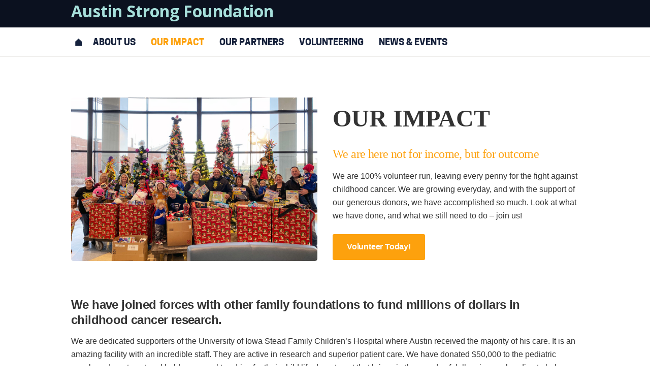

--- FILE ---
content_type: text/html; charset=UTF-8
request_url: https://austinstrong.org/our-impact/overview/
body_size: 17537
content:
<!DOCTYPE html>
<html lang="en-US" class="scheme_original">

<head>
	<title>Overview &#8211; Austin Strong Foundation</title>
<meta name='robots' content='max-image-preview:large' />
		<meta charset="UTF-8" />
		<meta name="viewport" content="width=device-width, initial-scale=1, maximum-scale=1">
		<meta name="format-detection" content="telephone=no">
	
		<link rel="profile" href="//gmpg.org/xfn/11" />
		<link rel="pingback" href="https://austinstrong.org/xmlrpc.php" />
		<link rel='dns-prefetch' href='//js.stripe.com' />
<link rel='dns-prefetch' href='//fonts.googleapis.com' />
<link rel="alternate" type="application/rss+xml" title="Austin Strong Foundation &raquo; Feed" href="https://austinstrong.org/feed/" />
<link rel="alternate" type="application/rss+xml" title="Austin Strong Foundation &raquo; Comments Feed" href="https://austinstrong.org/comments/feed/" />
<link rel="alternate" type="text/calendar" title="Austin Strong Foundation &raquo; iCal Feed" href="https://austinstrong.org/events/?ical=1" />
<script type="text/javascript">
window._wpemojiSettings = {"baseUrl":"https:\/\/s.w.org\/images\/core\/emoji\/14.0.0\/72x72\/","ext":".png","svgUrl":"https:\/\/s.w.org\/images\/core\/emoji\/14.0.0\/svg\/","svgExt":".svg","source":{"concatemoji":"https:\/\/austinstrong.org\/wp-includes\/js\/wp-emoji-release.min.js?ver=6.3.7"}};
/*! This file is auto-generated */
!function(i,n){var o,s,e;function c(e){try{var t={supportTests:e,timestamp:(new Date).valueOf()};sessionStorage.setItem(o,JSON.stringify(t))}catch(e){}}function p(e,t,n){e.clearRect(0,0,e.canvas.width,e.canvas.height),e.fillText(t,0,0);var t=new Uint32Array(e.getImageData(0,0,e.canvas.width,e.canvas.height).data),r=(e.clearRect(0,0,e.canvas.width,e.canvas.height),e.fillText(n,0,0),new Uint32Array(e.getImageData(0,0,e.canvas.width,e.canvas.height).data));return t.every(function(e,t){return e===r[t]})}function u(e,t,n){switch(t){case"flag":return n(e,"\ud83c\udff3\ufe0f\u200d\u26a7\ufe0f","\ud83c\udff3\ufe0f\u200b\u26a7\ufe0f")?!1:!n(e,"\ud83c\uddfa\ud83c\uddf3","\ud83c\uddfa\u200b\ud83c\uddf3")&&!n(e,"\ud83c\udff4\udb40\udc67\udb40\udc62\udb40\udc65\udb40\udc6e\udb40\udc67\udb40\udc7f","\ud83c\udff4\u200b\udb40\udc67\u200b\udb40\udc62\u200b\udb40\udc65\u200b\udb40\udc6e\u200b\udb40\udc67\u200b\udb40\udc7f");case"emoji":return!n(e,"\ud83e\udef1\ud83c\udffb\u200d\ud83e\udef2\ud83c\udfff","\ud83e\udef1\ud83c\udffb\u200b\ud83e\udef2\ud83c\udfff")}return!1}function f(e,t,n){var r="undefined"!=typeof WorkerGlobalScope&&self instanceof WorkerGlobalScope?new OffscreenCanvas(300,150):i.createElement("canvas"),a=r.getContext("2d",{willReadFrequently:!0}),o=(a.textBaseline="top",a.font="600 32px Arial",{});return e.forEach(function(e){o[e]=t(a,e,n)}),o}function t(e){var t=i.createElement("script");t.src=e,t.defer=!0,i.head.appendChild(t)}"undefined"!=typeof Promise&&(o="wpEmojiSettingsSupports",s=["flag","emoji"],n.supports={everything:!0,everythingExceptFlag:!0},e=new Promise(function(e){i.addEventListener("DOMContentLoaded",e,{once:!0})}),new Promise(function(t){var n=function(){try{var e=JSON.parse(sessionStorage.getItem(o));if("object"==typeof e&&"number"==typeof e.timestamp&&(new Date).valueOf()<e.timestamp+604800&&"object"==typeof e.supportTests)return e.supportTests}catch(e){}return null}();if(!n){if("undefined"!=typeof Worker&&"undefined"!=typeof OffscreenCanvas&&"undefined"!=typeof URL&&URL.createObjectURL&&"undefined"!=typeof Blob)try{var e="postMessage("+f.toString()+"("+[JSON.stringify(s),u.toString(),p.toString()].join(",")+"));",r=new Blob([e],{type:"text/javascript"}),a=new Worker(URL.createObjectURL(r),{name:"wpTestEmojiSupports"});return void(a.onmessage=function(e){c(n=e.data),a.terminate(),t(n)})}catch(e){}c(n=f(s,u,p))}t(n)}).then(function(e){for(var t in e)n.supports[t]=e[t],n.supports.everything=n.supports.everything&&n.supports[t],"flag"!==t&&(n.supports.everythingExceptFlag=n.supports.everythingExceptFlag&&n.supports[t]);n.supports.everythingExceptFlag=n.supports.everythingExceptFlag&&!n.supports.flag,n.DOMReady=!1,n.readyCallback=function(){n.DOMReady=!0}}).then(function(){return e}).then(function(){var e;n.supports.everything||(n.readyCallback(),(e=n.source||{}).concatemoji?t(e.concatemoji):e.wpemoji&&e.twemoji&&(t(e.twemoji),t(e.wpemoji)))}))}((window,document),window._wpemojiSettings);
</script>
<style type="text/css">
img.wp-smiley,
img.emoji {
	display: inline !important;
	border: none !important;
	box-shadow: none !important;
	height: 1em !important;
	width: 1em !important;
	margin: 0 0.07em !important;
	vertical-align: -0.1em !important;
	background: none !important;
	padding: 0 !important;
}
</style>
	<link rel='stylesheet' id='wp-block-library-css' href='https://austinstrong.org/wp-includes/css/dist/block-library/style.min.css?ver=6.3.7' type='text/css' media='all' />
<style id='classic-theme-styles-inline-css' type='text/css'>
/*! This file is auto-generated */
.wp-block-button__link{color:#fff;background-color:#32373c;border-radius:9999px;box-shadow:none;text-decoration:none;padding:calc(.667em + 2px) calc(1.333em + 2px);font-size:1.125em}.wp-block-file__button{background:#32373c;color:#fff;text-decoration:none}
</style>
<style id='global-styles-inline-css' type='text/css'>
body{--wp--preset--color--black: #000000;--wp--preset--color--cyan-bluish-gray: #abb8c3;--wp--preset--color--white: #ffffff;--wp--preset--color--pale-pink: #f78da7;--wp--preset--color--vivid-red: #cf2e2e;--wp--preset--color--luminous-vivid-orange: #ff6900;--wp--preset--color--luminous-vivid-amber: #fcb900;--wp--preset--color--light-green-cyan: #7bdcb5;--wp--preset--color--vivid-green-cyan: #00d084;--wp--preset--color--pale-cyan-blue: #8ed1fc;--wp--preset--color--vivid-cyan-blue: #0693e3;--wp--preset--color--vivid-purple: #9b51e0;--wp--preset--gradient--vivid-cyan-blue-to-vivid-purple: linear-gradient(135deg,rgba(6,147,227,1) 0%,rgb(155,81,224) 100%);--wp--preset--gradient--light-green-cyan-to-vivid-green-cyan: linear-gradient(135deg,rgb(122,220,180) 0%,rgb(0,208,130) 100%);--wp--preset--gradient--luminous-vivid-amber-to-luminous-vivid-orange: linear-gradient(135deg,rgba(252,185,0,1) 0%,rgba(255,105,0,1) 100%);--wp--preset--gradient--luminous-vivid-orange-to-vivid-red: linear-gradient(135deg,rgba(255,105,0,1) 0%,rgb(207,46,46) 100%);--wp--preset--gradient--very-light-gray-to-cyan-bluish-gray: linear-gradient(135deg,rgb(238,238,238) 0%,rgb(169,184,195) 100%);--wp--preset--gradient--cool-to-warm-spectrum: linear-gradient(135deg,rgb(74,234,220) 0%,rgb(151,120,209) 20%,rgb(207,42,186) 40%,rgb(238,44,130) 60%,rgb(251,105,98) 80%,rgb(254,248,76) 100%);--wp--preset--gradient--blush-light-purple: linear-gradient(135deg,rgb(255,206,236) 0%,rgb(152,150,240) 100%);--wp--preset--gradient--blush-bordeaux: linear-gradient(135deg,rgb(254,205,165) 0%,rgb(254,45,45) 50%,rgb(107,0,62) 100%);--wp--preset--gradient--luminous-dusk: linear-gradient(135deg,rgb(255,203,112) 0%,rgb(199,81,192) 50%,rgb(65,88,208) 100%);--wp--preset--gradient--pale-ocean: linear-gradient(135deg,rgb(255,245,203) 0%,rgb(182,227,212) 50%,rgb(51,167,181) 100%);--wp--preset--gradient--electric-grass: linear-gradient(135deg,rgb(202,248,128) 0%,rgb(113,206,126) 100%);--wp--preset--gradient--midnight: linear-gradient(135deg,rgb(2,3,129) 0%,rgb(40,116,252) 100%);--wp--preset--font-size--small: 13px;--wp--preset--font-size--medium: 20px;--wp--preset--font-size--large: 36px;--wp--preset--font-size--x-large: 42px;--wp--preset--spacing--20: 0.44rem;--wp--preset--spacing--30: 0.67rem;--wp--preset--spacing--40: 1rem;--wp--preset--spacing--50: 1.5rem;--wp--preset--spacing--60: 2.25rem;--wp--preset--spacing--70: 3.38rem;--wp--preset--spacing--80: 5.06rem;--wp--preset--shadow--natural: 6px 6px 9px rgba(0, 0, 0, 0.2);--wp--preset--shadow--deep: 12px 12px 50px rgba(0, 0, 0, 0.4);--wp--preset--shadow--sharp: 6px 6px 0px rgba(0, 0, 0, 0.2);--wp--preset--shadow--outlined: 6px 6px 0px -3px rgba(255, 255, 255, 1), 6px 6px rgba(0, 0, 0, 1);--wp--preset--shadow--crisp: 6px 6px 0px rgba(0, 0, 0, 1);}:where(.is-layout-flex){gap: 0.5em;}:where(.is-layout-grid){gap: 0.5em;}body .is-layout-flow > .alignleft{float: left;margin-inline-start: 0;margin-inline-end: 2em;}body .is-layout-flow > .alignright{float: right;margin-inline-start: 2em;margin-inline-end: 0;}body .is-layout-flow > .aligncenter{margin-left: auto !important;margin-right: auto !important;}body .is-layout-constrained > .alignleft{float: left;margin-inline-start: 0;margin-inline-end: 2em;}body .is-layout-constrained > .alignright{float: right;margin-inline-start: 2em;margin-inline-end: 0;}body .is-layout-constrained > .aligncenter{margin-left: auto !important;margin-right: auto !important;}body .is-layout-constrained > :where(:not(.alignleft):not(.alignright):not(.alignfull)){max-width: var(--wp--style--global--content-size);margin-left: auto !important;margin-right: auto !important;}body .is-layout-constrained > .alignwide{max-width: var(--wp--style--global--wide-size);}body .is-layout-flex{display: flex;}body .is-layout-flex{flex-wrap: wrap;align-items: center;}body .is-layout-flex > *{margin: 0;}body .is-layout-grid{display: grid;}body .is-layout-grid > *{margin: 0;}:where(.wp-block-columns.is-layout-flex){gap: 2em;}:where(.wp-block-columns.is-layout-grid){gap: 2em;}:where(.wp-block-post-template.is-layout-flex){gap: 1.25em;}:where(.wp-block-post-template.is-layout-grid){gap: 1.25em;}.has-black-color{color: var(--wp--preset--color--black) !important;}.has-cyan-bluish-gray-color{color: var(--wp--preset--color--cyan-bluish-gray) !important;}.has-white-color{color: var(--wp--preset--color--white) !important;}.has-pale-pink-color{color: var(--wp--preset--color--pale-pink) !important;}.has-vivid-red-color{color: var(--wp--preset--color--vivid-red) !important;}.has-luminous-vivid-orange-color{color: var(--wp--preset--color--luminous-vivid-orange) !important;}.has-luminous-vivid-amber-color{color: var(--wp--preset--color--luminous-vivid-amber) !important;}.has-light-green-cyan-color{color: var(--wp--preset--color--light-green-cyan) !important;}.has-vivid-green-cyan-color{color: var(--wp--preset--color--vivid-green-cyan) !important;}.has-pale-cyan-blue-color{color: var(--wp--preset--color--pale-cyan-blue) !important;}.has-vivid-cyan-blue-color{color: var(--wp--preset--color--vivid-cyan-blue) !important;}.has-vivid-purple-color{color: var(--wp--preset--color--vivid-purple) !important;}.has-black-background-color{background-color: var(--wp--preset--color--black) !important;}.has-cyan-bluish-gray-background-color{background-color: var(--wp--preset--color--cyan-bluish-gray) !important;}.has-white-background-color{background-color: var(--wp--preset--color--white) !important;}.has-pale-pink-background-color{background-color: var(--wp--preset--color--pale-pink) !important;}.has-vivid-red-background-color{background-color: var(--wp--preset--color--vivid-red) !important;}.has-luminous-vivid-orange-background-color{background-color: var(--wp--preset--color--luminous-vivid-orange) !important;}.has-luminous-vivid-amber-background-color{background-color: var(--wp--preset--color--luminous-vivid-amber) !important;}.has-light-green-cyan-background-color{background-color: var(--wp--preset--color--light-green-cyan) !important;}.has-vivid-green-cyan-background-color{background-color: var(--wp--preset--color--vivid-green-cyan) !important;}.has-pale-cyan-blue-background-color{background-color: var(--wp--preset--color--pale-cyan-blue) !important;}.has-vivid-cyan-blue-background-color{background-color: var(--wp--preset--color--vivid-cyan-blue) !important;}.has-vivid-purple-background-color{background-color: var(--wp--preset--color--vivid-purple) !important;}.has-black-border-color{border-color: var(--wp--preset--color--black) !important;}.has-cyan-bluish-gray-border-color{border-color: var(--wp--preset--color--cyan-bluish-gray) !important;}.has-white-border-color{border-color: var(--wp--preset--color--white) !important;}.has-pale-pink-border-color{border-color: var(--wp--preset--color--pale-pink) !important;}.has-vivid-red-border-color{border-color: var(--wp--preset--color--vivid-red) !important;}.has-luminous-vivid-orange-border-color{border-color: var(--wp--preset--color--luminous-vivid-orange) !important;}.has-luminous-vivid-amber-border-color{border-color: var(--wp--preset--color--luminous-vivid-amber) !important;}.has-light-green-cyan-border-color{border-color: var(--wp--preset--color--light-green-cyan) !important;}.has-vivid-green-cyan-border-color{border-color: var(--wp--preset--color--vivid-green-cyan) !important;}.has-pale-cyan-blue-border-color{border-color: var(--wp--preset--color--pale-cyan-blue) !important;}.has-vivid-cyan-blue-border-color{border-color: var(--wp--preset--color--vivid-cyan-blue) !important;}.has-vivid-purple-border-color{border-color: var(--wp--preset--color--vivid-purple) !important;}.has-vivid-cyan-blue-to-vivid-purple-gradient-background{background: var(--wp--preset--gradient--vivid-cyan-blue-to-vivid-purple) !important;}.has-light-green-cyan-to-vivid-green-cyan-gradient-background{background: var(--wp--preset--gradient--light-green-cyan-to-vivid-green-cyan) !important;}.has-luminous-vivid-amber-to-luminous-vivid-orange-gradient-background{background: var(--wp--preset--gradient--luminous-vivid-amber-to-luminous-vivid-orange) !important;}.has-luminous-vivid-orange-to-vivid-red-gradient-background{background: var(--wp--preset--gradient--luminous-vivid-orange-to-vivid-red) !important;}.has-very-light-gray-to-cyan-bluish-gray-gradient-background{background: var(--wp--preset--gradient--very-light-gray-to-cyan-bluish-gray) !important;}.has-cool-to-warm-spectrum-gradient-background{background: var(--wp--preset--gradient--cool-to-warm-spectrum) !important;}.has-blush-light-purple-gradient-background{background: var(--wp--preset--gradient--blush-light-purple) !important;}.has-blush-bordeaux-gradient-background{background: var(--wp--preset--gradient--blush-bordeaux) !important;}.has-luminous-dusk-gradient-background{background: var(--wp--preset--gradient--luminous-dusk) !important;}.has-pale-ocean-gradient-background{background: var(--wp--preset--gradient--pale-ocean) !important;}.has-electric-grass-gradient-background{background: var(--wp--preset--gradient--electric-grass) !important;}.has-midnight-gradient-background{background: var(--wp--preset--gradient--midnight) !important;}.has-small-font-size{font-size: var(--wp--preset--font-size--small) !important;}.has-medium-font-size{font-size: var(--wp--preset--font-size--medium) !important;}.has-large-font-size{font-size: var(--wp--preset--font-size--large) !important;}.has-x-large-font-size{font-size: var(--wp--preset--font-size--x-large) !important;}
.wp-block-navigation a:where(:not(.wp-element-button)){color: inherit;}
:where(.wp-block-post-template.is-layout-flex){gap: 1.25em;}:where(.wp-block-post-template.is-layout-grid){gap: 1.25em;}
:where(.wp-block-columns.is-layout-flex){gap: 2em;}:where(.wp-block-columns.is-layout-grid){gap: 2em;}
.wp-block-pullquote{font-size: 1.5em;line-height: 1.6;}
</style>
<link rel='stylesheet' id='contact-form-7-css' href='https://austinstrong.org/wp-content/plugins/contact-form-7/includes/css/styles.css?ver=5.7.7' type='text/css' media='all' />
<link rel='stylesheet' id='esg-plugin-settings-css' href='https://austinstrong.org/wp-content/plugins/essential-grid/public/assets/css/settings.css?ver=3.0.16' type='text/css' media='all' />
<link rel='stylesheet' id='tp-fontello-css' href='https://austinstrong.org/wp-content/plugins/essential-grid/public/assets/font/fontello/css/fontello.css?ver=3.0.16' type='text/css' media='all' />
<link rel='stylesheet' id='gdpr-framework-privacy-tools-css' href='https://austinstrong.org/wp-content/plugins/gdpr-framework/assets/privacy-tools.css?ver=6.3.7' type='text/css' media='all' />
<link rel='stylesheet' id='give-donation-summary-style-frontend-css' href='https://austinstrong.org/wp-content/plugins/give/assets/dist/css/give-donation-summary.css?ver=2.29.0' type='text/css' media='all' />
<link rel='stylesheet' id='parent-style-css' href='https://austinstrong.org/wp-content/themes/charity-is-hope/style.css?ver=6.3.7' type='text/css' media='all' />
<link rel='stylesheet' id='charity-is-hope-font-WCManoNegraBta-style-css' href='https://austinstrong.org/wp-content/themes/charity-is-hope/css/font-face/WCManoNegraBta/stylesheet.css' type='text/css' media='all' />
<link rel='stylesheet' id='charity-is-hope-font-google-fonts-style-css' href='//fonts.googleapis.com/css?family=Open+Sans:300,300italic,400,400italic,700,700italic&#038;subset=latin,latin-ext' type='text/css' media='all' />
<link rel='stylesheet' id='fontello-style-css' href='https://austinstrong.org/wp-content/themes/charity-is-hope/css/fontello/css/fontello.css' type='text/css' media='all' />
<link rel='stylesheet' id='charity-is-hope-main-style-css' href='https://austinstrong.org/wp-content/themes/charity-is-hope-child/style.css' type='text/css' media='all' />
<link rel='stylesheet' id='charity-is-hope-animation-style-css' href='https://austinstrong.org/wp-content/themes/charity-is-hope/fw/css/core.animation.css' type='text/css' media='all' />
<link rel='stylesheet' id='charity_is_hope-shortcodes-style-css' href='https://austinstrong.org/wp-content/plugins/trx_utils/shortcodes/theme.shortcodes.css' type='text/css' media='all' />
<link rel='stylesheet' id='charity-is-hope-theme-style-css' href='https://austinstrong.org/wp-content/themes/charity-is-hope/css/theme.css' type='text/css' media='all' />
<style id='charity-is-hope-theme-style-inline-css' type='text/css'>
  .contacts_wrap .logo img{height:30px}
</style>
<link rel='stylesheet' id='charity-is-hope-plugin-tribe-events-style-css' href='https://austinstrong.org/wp-content/themes/charity-is-hope/css/plugin.tribe-events.css' type='text/css' media='all' />
<link rel='stylesheet' id='charity-is-hope-plugin-give-style-css' href='https://austinstrong.org/wp-content/themes/charity-is-hope/css/plugin.give.css' type='text/css' media='all' />
<link rel='stylesheet' id='charity-is-hope-responsive-style-css' href='https://austinstrong.org/wp-content/themes/charity-is-hope/css/responsive.css' type='text/css' media='all' />
<link rel='stylesheet' id='mediaelement-css' href='https://austinstrong.org/wp-includes/js/mediaelement/mediaelementplayer-legacy.min.css?ver=4.2.17' type='text/css' media='all' />
<link rel='stylesheet' id='wp-mediaelement-css' href='https://austinstrong.org/wp-includes/js/mediaelement/wp-mediaelement.min.css?ver=6.3.7' type='text/css' media='all' />
<link rel='stylesheet' id='js_composer_front-css' href='https://austinstrong.org/wp-content/plugins/js_composer/assets/css/js_composer.min.css?ver=6.10.0' type='text/css' media='all' />
<script type='text/javascript' src='https://austinstrong.org/wp-includes/js/jquery/jquery.min.js?ver=3.7.0' id='jquery-core-js'></script>
<script type='text/javascript' src='https://austinstrong.org/wp-includes/js/jquery/jquery-migrate.min.js?ver=3.4.1' id='jquery-migrate-js'></script>
<script type='text/javascript' src='https://austinstrong.org/wp-content/plugins/revslider/public/assets/js/rbtools.min.js?ver=6.5.18' async id='tp-tools-js'></script>
<script type='text/javascript' src='https://austinstrong.org/wp-content/plugins/revslider/public/assets/js/rs6.min.js?ver=6.5.25' async id='revmin-js'></script>
<script type='text/javascript' id='give-stripe-js-js-extra'>
/* <![CDATA[ */
var give_stripe_vars = {"zero_based_currency":"","zero_based_currencies_list":["JPY","KRW","CLP","ISK","BIF","DJF","GNF","KHR","KPW","LAK","LKR","MGA","MZN","VUV"],"sitename":"Austin Strong","checkoutBtnTitle":"Donate","publishable_key":"pk_live_51Lwt8bAt5bq3Fha8Isds3Sunj89dM9taQP5YY0EG5O8h7ddWBBCPEyvvKamUC84iVUG1bFdsnAhJtlAEKOYE7Yux00qIBTMULC","checkout_image":"","checkout_address":"","checkout_processing_text":"Donation Processing...","give_version":"2.29.0","cc_fields_format":"multi","card_number_placeholder_text":"Card Number","card_cvc_placeholder_text":"CVC","donate_button_text":"Donate Now","element_font_styles":{"cssSrc":false},"element_base_styles":{"color":"#32325D","fontWeight":500,"fontSize":"16px","fontSmoothing":"antialiased","::placeholder":{"color":"#222222"},":-webkit-autofill":{"color":"#e39f48"}},"element_complete_styles":{},"element_empty_styles":{},"element_invalid_styles":{},"float_labels":"","base_country":"US","preferred_locale":"en"};
/* ]]> */
</script>
<script type='text/javascript' src='https://js.stripe.com/v3/?ver=2.29.0' id='give-stripe-js-js'></script>
<script type='text/javascript' src='https://austinstrong.org/wp-content/plugins/give/assets/dist/js/give-stripe.js?ver=2.29.0' id='give-stripe-onpage-js-js'></script>
<script type='text/javascript' src='https://austinstrong.org/wp-includes/js/dist/vendor/wp-polyfill-inert.min.js?ver=3.1.2' id='wp-polyfill-inert-js'></script>
<script type='text/javascript' src='https://austinstrong.org/wp-includes/js/dist/vendor/regenerator-runtime.min.js?ver=0.13.11' id='regenerator-runtime-js'></script>
<script type='text/javascript' src='https://austinstrong.org/wp-includes/js/dist/vendor/wp-polyfill.min.js?ver=3.15.0' id='wp-polyfill-js'></script>
<script type='text/javascript' src='https://austinstrong.org/wp-includes/js/dist/hooks.min.js?ver=c6aec9a8d4e5a5d543a1' id='wp-hooks-js'></script>
<script type='text/javascript' src='https://austinstrong.org/wp-includes/js/dist/i18n.min.js?ver=7701b0c3857f914212ef' id='wp-i18n-js'></script>
<script id="wp-i18n-js-after" type="text/javascript">
wp.i18n.setLocaleData( { 'text direction\u0004ltr': [ 'ltr' ] } );
</script>
<script type='text/javascript' id='give-js-extra'>
/* <![CDATA[ */
var give_global_vars = {"ajaxurl":"https:\/\/austinstrong.org\/wp-admin\/admin-ajax.php","checkout_nonce":"71fec0268b","currency":"USD","currency_sign":"$","currency_pos":"before","thousands_separator":",","decimal_separator":".","no_gateway":"Please select a payment method.","bad_minimum":"The minimum custom donation amount for this form is","bad_maximum":"The maximum custom donation amount for this form is","general_loading":"Loading...","purchase_loading":"Please Wait...","textForOverlayScreen":"<h3>Processing...<\/h3><p>This will only take a second!<\/p>","number_decimals":"0","is_test_mode":"","give_version":"2.29.0","magnific_options":{"main_class":"give-modal","close_on_bg_click":false},"form_translation":{"payment-mode":"Please select payment mode.","give_first":"Please enter your first name.","give_last":"Please enter your last name.","give_email":"Please enter a valid email address.","give_user_login":"Invalid email address or username.","give_user_pass":"Enter a password.","give_user_pass_confirm":"Enter the password confirmation.","give_agree_to_terms":"You must agree to the terms and conditions."},"confirm_email_sent_message":"Please check your email and click on the link to access your complete donation history.","ajax_vars":{"ajaxurl":"https:\/\/austinstrong.org\/wp-admin\/admin-ajax.php","ajaxNonce":"536adcba37","loading":"Loading","select_option":"Please select an option","default_gateway":"stripe","permalinks":"1","number_decimals":0},"cookie_hash":"5cf2aa4098696ccf954337ada835f94a","session_nonce_cookie_name":"wp-give_session_reset_nonce_5cf2aa4098696ccf954337ada835f94a","session_cookie_name":"wp-give_session_5cf2aa4098696ccf954337ada835f94a","delete_session_nonce_cookie":"0"};
var giveApiSettings = {"root":"https:\/\/austinstrong.org\/wp-json\/give-api\/v2\/","rest_base":"give-api\/v2"};
/* ]]> */
</script>
<script type='text/javascript' src='https://austinstrong.org/wp-content/plugins/give/assets/dist/js/give.js?ver=57af49fa2daa5031' id='give-js'></script>
<script type='text/javascript' src='https://austinstrong.org/wp-content/themes/charity-is-hope/fw/js/photostack/modernizr.min.js' id='modernizr-js'></script>
<link rel="https://api.w.org/" href="https://austinstrong.org/wp-json/" /><link rel="alternate" type="application/json" href="https://austinstrong.org/wp-json/wp/v2/pages/2238" /><link rel="EditURI" type="application/rsd+xml" title="RSD" href="https://austinstrong.org/xmlrpc.php?rsd" />
<meta name="generator" content="WordPress 6.3.7" />
<link rel="canonical" href="https://austinstrong.org/our-impact/overview/" />
<link rel='shortlink' href='https://austinstrong.org/?p=2238' />
<link rel="alternate" type="application/json+oembed" href="https://austinstrong.org/wp-json/oembed/1.0/embed?url=https%3A%2F%2Faustinstrong.org%2Four-impact%2Foverview%2F" />
<link rel="alternate" type="text/xml+oembed" href="https://austinstrong.org/wp-json/oembed/1.0/embed?url=https%3A%2F%2Faustinstrong.org%2Four-impact%2Foverview%2F&#038;format=xml" />
<meta name="generator" content="Give v2.29.0" />
<meta name="tec-api-version" content="v1"><meta name="tec-api-origin" content="https://austinstrong.org"><link rel="alternate" href="https://austinstrong.org/wp-json/tribe/events/v1/" /><meta name="generator" content="Powered by WPBakery Page Builder - drag and drop page builder for WordPress."/>
<meta name="generator" content="Powered by Slider Revolution 6.5.25 - responsive, Mobile-Friendly Slider Plugin for WordPress with comfortable drag and drop interface." />
<script>function setREVStartSize(e){
			//window.requestAnimationFrame(function() {
				window.RSIW = window.RSIW===undefined ? window.innerWidth : window.RSIW;
				window.RSIH = window.RSIH===undefined ? window.innerHeight : window.RSIH;
				try {
					var pw = document.getElementById(e.c).parentNode.offsetWidth,
						newh;
					pw = pw===0 || isNaN(pw) || (e.l=="fullwidth" || e.layout=="fullwidth") ? window.RSIW : pw;
					e.tabw = e.tabw===undefined ? 0 : parseInt(e.tabw);
					e.thumbw = e.thumbw===undefined ? 0 : parseInt(e.thumbw);
					e.tabh = e.tabh===undefined ? 0 : parseInt(e.tabh);
					e.thumbh = e.thumbh===undefined ? 0 : parseInt(e.thumbh);
					e.tabhide = e.tabhide===undefined ? 0 : parseInt(e.tabhide);
					e.thumbhide = e.thumbhide===undefined ? 0 : parseInt(e.thumbhide);
					e.mh = e.mh===undefined || e.mh=="" || e.mh==="auto" ? 0 : parseInt(e.mh,0);
					if(e.layout==="fullscreen" || e.l==="fullscreen")
						newh = Math.max(e.mh,window.RSIH);
					else{
						e.gw = Array.isArray(e.gw) ? e.gw : [e.gw];
						for (var i in e.rl) if (e.gw[i]===undefined || e.gw[i]===0) e.gw[i] = e.gw[i-1];
						e.gh = e.el===undefined || e.el==="" || (Array.isArray(e.el) && e.el.length==0)? e.gh : e.el;
						e.gh = Array.isArray(e.gh) ? e.gh : [e.gh];
						for (var i in e.rl) if (e.gh[i]===undefined || e.gh[i]===0) e.gh[i] = e.gh[i-1];
											
						var nl = new Array(e.rl.length),
							ix = 0,
							sl;
						e.tabw = e.tabhide>=pw ? 0 : e.tabw;
						e.thumbw = e.thumbhide>=pw ? 0 : e.thumbw;
						e.tabh = e.tabhide>=pw ? 0 : e.tabh;
						e.thumbh = e.thumbhide>=pw ? 0 : e.thumbh;
						for (var i in e.rl) nl[i] = e.rl[i]<window.RSIW ? 0 : e.rl[i];
						sl = nl[0];
						for (var i in nl) if (sl>nl[i] && nl[i]>0) { sl = nl[i]; ix=i;}
						var m = pw>(e.gw[ix]+e.tabw+e.thumbw) ? 1 : (pw-(e.tabw+e.thumbw)) / (e.gw[ix]);
						newh =  (e.gh[ix] * m) + (e.tabh + e.thumbh);
					}
					var el = document.getElementById(e.c);
					if (el!==null && el) el.style.height = newh+"px";
					el = document.getElementById(e.c+"_wrapper");
					if (el!==null && el) {
						el.style.height = newh+"px";
						el.style.display = "block";
					}
				} catch(e){
					console.log("Failure at Presize of Slider:" + e)
				}
			//});
		  };</script>
		<style type="text/css" id="wp-custom-css">
			/** Donation Form Iframe Override **/

div.give-embed-form-wrapper iframe {
	width: 100% !important;
	border: 1px solid red;
}

.top_panel_middle {
	background-color: #0b111f !important;
}

.logo_slogan {
	display: none !important;
}
.give-progress-bar {
    height: 20px;
    position: relative;
    background: #eee;
    border-radius: 25px;
    overflow: hidden;
}
.give-progress-bar>span {
    display: block;
    height: 100%;
    border-top-right-radius: 8px;
    border-bottom-right-radius: 8px;
    border-top-left-radius: 20px;
    border-bottom-left-radius: 20px;
    background-color: #2bc253;
    position: relative;
    overflow: hidden;
}


/** AUSTIN STRONG TEXT STYLING AND CUSTOM THEMING **/

.post_content a.sc_button {
	text-decoration: none !important;
}

.top_panel_title_inner {
    margin: 0;
    background: #cbf3f0;
}

.top_panel_title_inner .page_title {
    color: #14213d !important;
    text-transform: uppercase;
    font-family: anton;
    font-weight: 400;
    font-size: 3.500em;
}

.scheme_original .menu_main_nav>li.current-menu-parent>a, .scheme_original .menu_main_nav>li.current-menu-ancestor>a {
    color: #fda10d !important;
}

div.content, .post_content {
font-family: "Helvetica Neue", Helvetica, Arial, sans-serif !important;
}

.post_content {
	color: #333;
}

.post_content a {
	color: #19514c;
	text-decoration: underline;
}

.post_content a:hover {
	background: #19514c;
	text-decoration: none;
}

h2.sc_title.sc_title_regular {
	font-family: anton;
}

h3.sc_title.sc_title_regular {	
	font-family: 'cooper_hewittbold';
	color: #16213b;
}

h4.sc_title.sc_title_regular {
	font-family: anton;
	color: #FDA10D;
}

html .scheme_original .isotope_wrap .post_title a {
    line-height: 36px;
}

.scheme_original .sc_button.sc_button_style_filled2 {
    background-color: #fef154;
}


/* Homepage Chart */

.scheme_original .sc_skills_bar.sc_skills_vertical .sc_skills_info .sc_skills_label {
    color: #000000 !important;
}

.sc_skills_total {
	bottom: 78% !important;
}


/* HOMEPAGE & CTAs */

.scheme_original .sc_button.btt-new:hover {
	background-color: #ffffff !important;
	border-color: #ffffff !important;
}

.scheme_original .sc_button.btt-new.btt-last:hover {
    background-color: #ffffff !important;
    color: #0b111f !important;
	border-color: #ffffff !important;
}

a.sc_button.custom-sc {
	text-decoration: none;
}

div.wpb_column.vc_column_container.vc_col-sm-12
a.sc_button.custom-sc:hover {
	color: #0b111f !important;
}

.scheme_original .sc_button.sc_button_style_filled2 {
	text-decoration: none !important;
}

.scheme_original .sc_button.sc_button_style_filled2:hover {
	border: 1px solid #a7e0db;
}

.vc_custom_1599054657140 h2 {
	padding-top: 20px;
}

.vc_custom_1599054657140 a.sc_button.custom-sc:hover {
	background: #fff !important;
	color: #fcb900 !important;
}

div.post_descr a.post_readmore {
	text-decoration: none;
}

html a.sc_button.custom-sc.cs-custom-blog.donate-custom-btt {
    padding: 15px 70px !important;
}

html a.sc_button.custom-sc.cs-custom-blog.donate-custom-btt:hover {
    background: #fff !important;
}


/* Event Calendar - Tribe */

.tribe-common--breakpoint-medium.tribe-common .tribe-common-h3 {
    background: none;
}

.tribe-common--breakpoint-medium.tribe-events .tribe-events-c-search__input-group {
    margin-right: 10px;
}

.tribe-common--breakpoint-medium.tribe-events .tribe-events-c-events-bar--border {
    border: none;
}		</style>
		<style type="text/css" data-type="vc_shortcodes-custom-css">.vc_custom_1598352076091{background-image: url(https://austinstrong.org/wp-content/uploads/2020/08/img-l.jpg?id=2188) !important;background-position: center !important;background-repeat: no-repeat !important;background-size: cover !important;}.vc_custom_1675448826286{padding-top: 20px !important;}.vc_custom_1614138906705{margin-top: 32px !important;}.vc_custom_1614566689480{padding-bottom: 18px !important;}.vc_custom_1614566813953{padding-top: 18px !important;}.vc_custom_1614138906705{margin-top: 32px !important;}.vc_custom_1598352219592{margin-top: 0px !important;margin-bottom: 10px !important;}</style><noscript><style> .wpb_animate_when_almost_visible { opacity: 1; }</style></noscript></head>

<body class="page-template-default page page-id-2238 page-child parent-pageid-2048 ua_chrome tribe-no-js charity_is_hope_body body_style_wide top_style_header_1 body_filled article_style_stretch layout_single-standard template_single-standard scheme_original top_panel_show top_panel_above sidebar_hide  wpb-js-composer js-comp-ver-6.10.0 vc_responsive">
	<a id="toc_home" class="sc_anchor" title="Home" data-description="&lt;i&gt;Return to Home&lt;/i&gt; - &lt;br&gt;navigate to home page of the site" data-icon="icon-home" data-url="https://austinstrong.org/" data-separator="yes"></a><a id="toc_top" class="sc_anchor" title="To Top" data-description="&lt;i&gt;Back to top&lt;/i&gt; - &lt;br&gt;scroll to top of the page" data-icon="icon-double-up" data-url="" data-separator="yes"></a>
	
	<div class="body_wrap">

		
		<div class="page_wrap">

				<div class="header_mobile">
		<div class="content_wrap">
			<div class="menu_button icon-menu"></div>
					<div class="logo">
			<a href="https://austinstrong.org/"><div class="logo_text">Austin Strong Foundation</div><br><div class="logo_slogan">Funding Research, Advocating Awareness, and Supporting Families</div></a>
		</div>
				</div>
		<div class="side_wrap">
			<div class="close">Close</div>
			<div class="panel_top">
				<nav class="menu_main_nav_area">
					<ul id="menu_mobile" class="menu_main_nav"><li id="menu-item-2060" class="home-ico menu-item menu-item-type-post_type menu-item-object-page menu-item-home menu-item-2060"><a href="https://austinstrong.org/"><span>⌂</span></a></li>
<li id="menu-item-2056" class="menu-item menu-item-type-post_type menu-item-object-page menu-item-has-children menu-item-2056"><a href="/about-us/overview/"><span>About Us</span></a>
<ul class="sub-menu">
	<li id="menu-item-2242" class="menu-item menu-item-type-post_type menu-item-object-page menu-item-2242"><a href="https://austinstrong.org/about-us/overview/"><span>Overview</span></a></li>
	<li id="menu-item-2097" class="menu-item menu-item-type-post_type menu-item-object-page menu-item-2097"><a href="https://austinstrong.org/about-us/austins-story/"><span>Austin&#8217;s Story</span></a></li>
	<li id="menu-item-2099" class="menu-item menu-item-type-post_type menu-item-object-page menu-item-2099"><a href="https://austinstrong.org/about-us/who-we-are/"><span>Who We Are</span></a></li>
	<li id="menu-item-2102" class="menu-item menu-item-type-post_type menu-item-object-page menu-item-2102"><a href="https://austinstrong.org/about-us/contact-us/"><span>Contact Us</span></a></li>
</ul>
</li>
<li id="menu-item-2057" class="menu-item menu-item-type-post_type menu-item-object-page current-page-ancestor current-menu-ancestor current-menu-parent current-page-parent current_page_parent current_page_ancestor menu-item-has-children menu-item-2057"><a href="/our-impact/overview/"><span>Our Impact</span></a>
<ul class="sub-menu">
	<li id="menu-item-2243" class="menu-item menu-item-type-post_type menu-item-object-page current-menu-item page_item page-item-2238 current_page_item menu-item-2243"><a href="https://austinstrong.org/our-impact/overview/" aria-current="page"><span>Overview</span></a></li>
	<li id="menu-item-2104" class="menu-item menu-item-type-post_type menu-item-object-page menu-item-2104"><a href="https://austinstrong.org/our-impact/where-your-donations-go/"><span>Where Your Donations Go</span></a></li>
</ul>
</li>
<li id="menu-item-2058" class="menu-item menu-item-type-post_type menu-item-object-page menu-item-2058"><a href="/our-partners/overview/"><span>Our Partners</span></a></li>
<li id="menu-item-2101" class="menu-item menu-item-type-post_type menu-item-object-page menu-item-2101"><a href="https://austinstrong.org/volunteering/"><span>Volunteering</span></a></li>
<li id="menu-item-2452" class="menu-item menu-item-type-taxonomy menu-item-object-category menu-item-has-children menu-item-2452"><a href="https://austinstrong.org/category/in-the-news/"><span>News &#038; Events</span></a>
<ul class="sub-menu">
	<li id="menu-item-2222" class="menu-item menu-item-type-taxonomy menu-item-object-category menu-item-2222"><a href="https://austinstrong.org/category/in-the-news/"><span>In the News</span></a></li>
	<li id="menu-item-2223" class="menu-item menu-item-type-taxonomy menu-item-object-category menu-item-2223"><a href="https://austinstrong.org/category/news-releases/"><span>News Releases</span></a></li>
	<li id="menu-item-2234" class="menu-item menu-item-type-custom menu-item-object-custom menu-item-2234"><a href="/events"><span>Events Calendar</span></a></li>
</ul>
</li>
</ul>				</nav>
				<div class="search_wrap search_style_ search_state_fixed search_ajax" data-animation="animated  normal">
						<div class="search_form_wrap">
							<form role="search" method="get" class="search_form" action="https://austinstrong.org/">
								<button type="submit" class="search_submit icon-search" title="Start search"></button>
								<input type="text" class="search_field" placeholder="Search" value="" name="s" /></form>
						</div><div class="search_results widget_area scheme_original"><a class="search_results_close icon-cancel"></a><div class="search_results_content"></div></div></div>			</div>
			
			

			
		</div>
		<div class="mask"></div>
	</div>		
		<div class="top_panel_fixed_wrap"></div>

		<header class="top_panel_wrap top_panel_style_1 scheme_original">
			<div class="top_panel_wrap_inner top_panel_inner_style_1 top_panel_position_above">
			
			
			<div class="top_panel_middle" >
				<div class="content_wrap">
					<div class="contact_logo">
								<div class="logo">
			<a href="https://austinstrong.org/"><div class="logo_text">Austin Strong Foundation</div><br><div class="logo_slogan">Funding Research, Advocating Awareness, and Supporting Families</div></a>
		</div>
							</div>
										<div class="contact_socials">
											</div>
				</div>
			</div>

			<div class="top_panel_bottom">
				<div class="content_wrap clearfix">
					<nav class="menu_main_nav_area menu_hover_fade">
						<ul id="menu_main" class="menu_main_nav"><li class="home-ico menu-item menu-item-type-post_type menu-item-object-page menu-item-home menu-item-2060"><a href="https://austinstrong.org/"><span>⌂</span></a></li>
<li class="menu-item menu-item-type-post_type menu-item-object-page menu-item-has-children menu-item-2056"><a href="/about-us/overview/"><span>About Us</span></a>
<ul class="sub-menu">
	<li class="menu-item menu-item-type-post_type menu-item-object-page menu-item-2242"><a href="https://austinstrong.org/about-us/overview/"><span>Overview</span></a></li>
	<li class="menu-item menu-item-type-post_type menu-item-object-page menu-item-2097"><a href="https://austinstrong.org/about-us/austins-story/"><span>Austin&#8217;s Story</span></a></li>
	<li class="menu-item menu-item-type-post_type menu-item-object-page menu-item-2099"><a href="https://austinstrong.org/about-us/who-we-are/"><span>Who We Are</span></a></li>
	<li class="menu-item menu-item-type-post_type menu-item-object-page menu-item-2102"><a href="https://austinstrong.org/about-us/contact-us/"><span>Contact Us</span></a></li>
</ul>
</li>
<li class="menu-item menu-item-type-post_type menu-item-object-page current-page-ancestor current-menu-ancestor current-menu-parent current-page-parent current_page_parent current_page_ancestor menu-item-has-children menu-item-2057"><a href="/our-impact/overview/"><span>Our Impact</span></a>
<ul class="sub-menu">
	<li class="menu-item menu-item-type-post_type menu-item-object-page current-menu-item page_item page-item-2238 current_page_item menu-item-2243"><a href="https://austinstrong.org/our-impact/overview/" aria-current="page"><span>Overview</span></a></li>
	<li class="menu-item menu-item-type-post_type menu-item-object-page menu-item-2104"><a href="https://austinstrong.org/our-impact/where-your-donations-go/"><span>Where Your Donations Go</span></a></li>
</ul>
</li>
<li class="menu-item menu-item-type-post_type menu-item-object-page menu-item-2058"><a href="/our-partners/overview/"><span>Our Partners</span></a></li>
<li class="menu-item menu-item-type-post_type menu-item-object-page menu-item-2101"><a href="https://austinstrong.org/volunteering/"><span>Volunteering</span></a></li>
<li class="menu-item menu-item-type-taxonomy menu-item-object-category menu-item-has-children menu-item-2452"><a href="https://austinstrong.org/category/in-the-news/"><span>News &#038; Events</span></a>
<ul class="sub-menu">
	<li class="menu-item menu-item-type-taxonomy menu-item-object-category menu-item-2222"><a href="https://austinstrong.org/category/in-the-news/"><span>In the News</span></a></li>
	<li class="menu-item menu-item-type-taxonomy menu-item-object-category menu-item-2223"><a href="https://austinstrong.org/category/news-releases/"><span>News Releases</span></a></li>
	<li class="menu-item menu-item-type-custom menu-item-object-custom menu-item-2234"><a href="/events"><span>Events Calendar</span></a></li>
</ul>
</li>
</ul>					</nav>
					<div class="search_wrap search_style_fullscreen search_state_closed" data-animation="animated  normal">
						<div class="search_form_wrap">
							<form role="search" method="get" class="search_form" action="https://austinstrong.org/">
								<button type="submit" class="search_submit icon-search" title="Open search"></button>
								<input type="text" class="search_field" placeholder="Search" value="" name="s" /><a class="search_close icon-cancel"></a></form>
						</div></div>				</div>
			</div>

			</div>
		</header>

		
			<div class="page_content_wrap page_paddings_no">

				
<div class="content_wrap">
<div class="content">
<article class="itemscope post_item post_item_single post_featured_default post_format_standard post-2238 page type-page status-publish hentry" itemscope itemtype="//schema.org/Article">
<section class="post_content" itemprop="articleBody"><section class="wpb-content-wrapper"><div class="vc_row wpb_row vc_row-fluid"><div class="wpb_column vc_column_container vc_col-sm-12"><div class="vc_column-inner"><div class="wpb_wrapper"><div class="vc_empty_space"   style="height: 5em"><span class="vc_empty_space_inner"></span></div></div></div></div></div><div class="vc_row wpb_row vc_row-fluid"><div class="wpb_column vc_column_container vc_col-sm-6"><div class="vc_column-inner"><div class="wpb_wrapper"><figure class="sc_image  sc_image_shape_square margin_bottom_small" data-animation="animated  normal"><img src="https://austinstrong.org/wp-content/uploads/2021/02/IMG_0465.jpg" alt="" /></figure></div></div></div><div class="wpb_column vc_column_container vc_col-sm-6"><div class="vc_column-inner vc_custom_1675448826286"><div class="wpb_wrapper"><h2 class="sc_title sc_title_regular margin_top_tiny-" data-animation="animated  normal">Our Impact</h2><h4 class="sc_title sc_title_regular" style="font-weight:400;" data-animation="animated  normal">We are here not for income, but for outcome</h4>
	<div class="wpb_text_column wpb_content_element " >
		<div class="wpb_wrapper">
			<p>We are 100% volunteer run, leaving every penny for the fight against childhood cancer. We are growing everyday, and with the support of our generous donors, we have accomplished so much. Look at what we have done, and what we still need to do – join us!</p>

		</div>
	</div>
<div class="vc_empty_space"   style="height: 0.9em"><span class="vc_empty_space_inner"></span></div><a href="/about-us/volunteering/" data-animation="animated  normal" class="sc_button sc_button_square sc_button_style_filled sc_button_size_small margin_top_tiny margin_bottom_small" style="color:#ffffff;background-color:#fda10d; border-color:#fda10d;">Volunteer Today!</a></div></div></div></div><div class="vc_row wpb_row vc_row-fluid"><div class="wpb_column vc_column_container vc_col-sm-12"><div class="vc_column-inner"><div class="wpb_wrapper">
	<div class="wpb_text_column wpb_content_element " >
		<div class="wpb_wrapper">
			<h4>We have joined forces with other family foundations to fund millions of dollars in childhood cancer research.</h4>
<p>We are dedicated supporters of the University of Iowa Stead Family Children’s Hospital where Austin received the majority of his care. It is an amazing facility with an incredible staff. They are active in research and superior patient care. We have donated $50,000 to the pediatric oncology department and hold an annual toy drive for their child life department that brings in thousands of dollars in merchandise to help brighten their patient’s day.</p>

		</div>
	</div>
<div class="vc_separator wpb_content_element vc_separator_align_center vc_sep_width_100 vc_sep_pos_align_center vc_separator_no_text vc_sep_color_grey vc_custom_1614138906705  vc_custom_1614138906705" ><span class="vc_sep_holder vc_sep_holder_l"><span class="vc_sep_line"></span></span><span class="vc_sep_holder vc_sep_holder_r"><span class="vc_sep_line"></span></span>
</div>
	<div class="wpb_text_column wpb_content_element  vc_custom_1614566689480" >
		<div class="wpb_wrapper">
			<h4><strong>We continue to discuss potential research and trials that we can be a part of and financially support.</strong></h4>

		</div>
	</div>
<div class="vc_row wpb_row vc_inner vc_row-fluid"><div class="wpb_column vc_column_container vc_col-sm-6"><div class="vc_column-inner"><div class="wpb_wrapper">
	<div class="wpb_text_column wpb_content_element " >
		<div class="wpb_wrapper">
			<div class="sc_dropcaps sc_dropcaps_style_1" data-animation="animated  normal"><span class="sc_dropcaps_item">W</span>hile the main goal of our foundation is funding research.  But, we believe part of being a successful foundation includes stewardship in our community, facilitating projects that will benefit our youth, and aligns with our mission of helping families.  It is for this very reason that we have taken on the task of bringing a over half million dollar inclusive playground to our community.</div>

		</div>
	</div>
</div></div></div><div class="wpb_column vc_column_container vc_col-sm-6"><div class="vc_column-inner"><div class="wpb_wrapper">
	<div class="wpb_text_column wpb_content_element " >
		<div class="wpb_wrapper">
			<p>We watched, over the course of 16 months, as cancer robbed our son of his physical abilities.  It is heartbreaking to hear your son say he wishes he could run again.  At the time we would’ve loved the opportunity to take our son to a playground where he could do some of the same things his peers were doing and really feel free!  And no matter the cause of a child’s physical limitations, giving them the ability to participate alongside their peers is priceless.</p>

		</div>
	</div>
</div></div></div></div><div class="vc_row wpb_row vc_inner vc_row-fluid"><div class="wpb_column vc_column_container vc_col-sm-12"><div class="vc_column-inner"><div class="wpb_wrapper">
	<div class="wpb_text_column wpb_content_element  vc_custom_1614566813953" >
		<div class="wpb_wrapper">
			<p>The inclusive playground design does just that!  This is why we are bringing our community the Austin Smith Inclusive Playground.  Where EVERYONE can be a SUPERHERO.</p>

		</div>
	</div>
<div class="vc_separator wpb_content_element vc_separator_align_center vc_sep_width_100 vc_sep_pos_align_center vc_separator_no_text vc_sep_color_grey vc_custom_1614138906705  vc_custom_1614138906705" ><span class="vc_sep_holder vc_sep_holder_l"><span class="vc_sep_line"></span></span><span class="vc_sep_holder vc_sep_holder_r"><span class="vc_sep_line"></span></span>
</div></div></div></div></div>
	<div class="wpb_text_column wpb_content_element " >
		<div class="wpb_wrapper">
			<h4>Our BIG future goal……Camp Austin</h4>
<p>The idea for camp Austin is an escape and or sanctuary for children and their families to visit and leave the worries of cancer behind.  The goal being to help rejuvenate families, mind, body, and spirit.  This is a BIG dream with so many possibilities.  We can’t wait to see it come to life!</p>
<p>This is just the tip of the iceberg…..we have some amazing dreams and goals for the future, some small, some monumental!   <strong>Stay tuned!</strong></p>

		</div>
	</div>
<div class="vc_row wpb_row vc_inner vc_row-fluid"><div class="wpb_column vc_column_container vc_col-sm-12"><div class="vc_column-inner"><div class="wpb_wrapper"><div class="vc_empty_space"   style="height: 48px"><span class="vc_empty_space_inner"></span></div></div></div></div></div></div></div></div></div><div data-vc-full-width="true" data-vc-full-width-init="false" class="vc_row wpb_row vc_row-fluid vc_custom_1598352076091 vc_row-has-fill"><div class="wpb_column vc_column_container vc_col-sm-12"><div class="vc_column-inner"><div class="wpb_wrapper"><div class="vc_empty_space"   style="height: 1em"><span class="vc_empty_space_inner"></span></div><div class="columns_wrap sc_columns columns_nofluid sc_columns_count_2 donate_demo margin_top_huge margin_bottom_huge" data-animation="animated  normal"><div class="column-1_2 sc_column_item sc_column_item_1 odd first" data-animation="animated  normal"></div><div class="column-1_2 sc_column_item sc_column_item_2 even" data-animation="animated  normal"><div class="sc_section margin_left_tiny alignright" data-animation="animated  normal"><div class="sc_section_inner"><div class="sc_section_content_wrap"><h2 style="font-size: 44px;color: #ffffff;line-height: 1.1em;text-align: right;font-family:PT Sans;font-weight:700;font-style:normal" class="vc_custom_heading vc_custom_1598352219592" >Help us find a cure and ensure that all children can live A Full LIfe.</h2><h4 style="font-size: 22px;color: #ffffff;text-align: right;font-family:PT Sans;font-weight:400;font-style:normal" class="vc_custom_heading" >Your donations will be transparently put toward research, helping families as they endure their battle, and helping us spread the message to end this disease once and for all.</h4><a href="/donate/" data-animation="animated  normal" class="sc_button sc_button_square sc_button_style_filled sc_button_size_small alignright custom-sc cs-custom-blog donate-custom-btt ">DONATE TODAY!</a></div></div></div></div></div><div class="vc_empty_space"   style="height: 5em"><span class="vc_empty_space_inner"></span></div></div></div></div></div><div class="vc_row-full-width vc_clearfix"></div>
</section>
				</section> <!-- </section> class="post_content" itemprop="articleBody"> -->
			</article> <!-- </article> class="itemscope post_item post_item_single post_featured_default post_format_standard post-2238 page type-page status-publish hentry" itemscope itemtype="//schema.org/Article"> -->	<section class="related_wrap related_wrap_empty"></section>
	
		</div> <!-- </div> class="content"> -->
	</div> <!-- </div> class="content_wrap"> -->			
			</div>		<!-- </.page_content_wrap> -->
			
						<footer class="footer_wrap widget_area scheme_original">
				<div class="footer_wrap_inner widget_area_inner">
					<div class="content_wrap">
						<div class="columns_wrap">

															<div class="column-1_1">
								
							<div class="columns_wrap">
								<aside id="text-3" class="widget_number_1 widget widget_text"><h5 class="widget_title">newslettter sign-up</h5>			<div class="textwidget"><script>(function() {
	window.mc4wp = window.mc4wp || {
		listeners: [],
		forms: {
			on: function(evt, cb) {
				window.mc4wp.listeners.push(
					{
						event   : evt,
						callback: cb
					}
				);
			}
		}
	}
})();
</script><!-- Mailchimp for WordPress v4.9.5 - https://wordpress.org/plugins/mailchimp-for-wp/ --><form id="mc4wp-form-1" class="mc4wp-form mc4wp-form-532" method="post" data-id="532" data-name="form" ><div class="mc4wp-form-fields"><input type="email" name="EMAIL" placeholder="Email" required /><input type="submit" value="Subcribe" />
</div><label style="display: none !important;">Leave this field empty if you're human: <input type="text" name="_mc4wp_honeypot" value="" tabindex="-1" autocomplete="off" /></label><input type="hidden" name="_mc4wp_timestamp" value="1768771517" /><input type="hidden" name="_mc4wp_form_id" value="532" /><input type="hidden" name="_mc4wp_form_element_id" value="mc4wp-form-1" /><div class="mc4wp-response"></div></form><!-- / Mailchimp for WordPress Plugin --></div>
		</aside><aside id="charity_is_hope_widget_socials-3" class="widget_number_2 widget widget_socials"><h5 class="widget_title">FOLLOW US</h5>		<div class="widget_inner">
            		</div>

		</aside>							</div></div>
						</div>	<!-- /.columns_wrap -->
					</div>	<!-- /.content_wrap -->
				</div>	<!-- /.footer_wrap_inner -->
			</footer>	<!-- /.footer_wrap -->
 
				<div class="copyright_wrap copyright_style_text  scheme_original">
					<div class="copyright_wrap_inner">
						<div class="content_wrap">
							<div class="copyright_text">
							ThemeREX &copy; 2026 All Rights Reserved														</div>
						</div>
					</div>
				</div>
							
		</div>	<!-- /.page_wrap -->

	</div>		<!-- /.body_wrap -->
	
	<a href="#" class="scroll_to_top icon-up" title="Scroll to top"></a><div class="custom_html_section"></div>
		<script>
			window.RS_MODULES = window.RS_MODULES || {};
			window.RS_MODULES.modules = window.RS_MODULES.modules || {};
			window.RS_MODULES.waiting = window.RS_MODULES.waiting || [];
			window.RS_MODULES.defered = false;
			window.RS_MODULES.moduleWaiting = window.RS_MODULES.moduleWaiting || {};
			window.RS_MODULES.type = 'compiled';
		</script>
				<script>
			var ajaxRevslider;
			function rsCustomAjaxContentLoadingFunction() {
				// CUSTOM AJAX CONTENT LOADING FUNCTION
				ajaxRevslider = function(obj) {
				
					// obj.type : Post Type
					// obj.id : ID of Content to Load
					// obj.aspectratio : The Aspect Ratio of the Container / Media
					// obj.selector : The Container Selector where the Content of Ajax will be injected. It is done via the Essential Grid on Return of Content
					
					var content	= '';
					var data	= {
						action:			'revslider_ajax_call_front',
						client_action:	'get_slider_html',
						token:			'f6b19964bd',
						type:			obj.type,
						id:				obj.id,
						aspectratio:	obj.aspectratio
					};
					
					// SYNC AJAX REQUEST
					jQuery.ajax({
						type:		'post',
						url:		'https://austinstrong.org/wp-admin/admin-ajax.php',
						dataType:	'json',
						data:		data,
						async:		false,
						success:	function(ret, textStatus, XMLHttpRequest) {
							if(ret.success == true)
								content = ret.data;								
						},
						error:		function(e) {
							console.log(e);
						}
					});
					
					 // FIRST RETURN THE CONTENT WHEN IT IS LOADED !!
					 return content;						 
				};
				
				// CUSTOM AJAX FUNCTION TO REMOVE THE SLIDER
				var ajaxRemoveRevslider = function(obj) {
					return jQuery(obj.selector + ' .rev_slider').revkill();
				};


				// EXTEND THE AJAX CONTENT LOADING TYPES WITH TYPE AND FUNCTION				
				if (jQuery.fn.tpessential !== undefined) 					
					if(typeof(jQuery.fn.tpessential.defaults) !== 'undefined') 
						jQuery.fn.tpessential.defaults.ajaxTypes.push({type: 'revslider', func: ajaxRevslider, killfunc: ajaxRemoveRevslider, openAnimationSpeed: 0.3});   
						// type:  Name of the Post to load via Ajax into the Essential Grid Ajax Container
						// func: the Function Name which is Called once the Item with the Post Type has been clicked
						// killfunc: function to kill in case the Ajax Window going to be removed (before Remove function !
						// openAnimationSpeed: how quick the Ajax Content window should be animated (default is 0.3)					
			}
			
			var rsCustomAjaxContent_Once = false
			if (document.readyState === "loading") 
				document.addEventListener('readystatechange',function(){
					if ((document.readyState === "interactive" || document.readyState === "complete") && !rsCustomAjaxContent_Once) {
						rsCustomAjaxContent_Once = true;
						rsCustomAjaxContentLoadingFunction();
					}
				});
			else {
				rsCustomAjaxContent_Once = true;
				rsCustomAjaxContentLoadingFunction();
			}					
		</script>
				<script>
		( function ( body ) {
			'use strict';
			body.className = body.className.replace( /\btribe-no-js\b/, 'tribe-js' );
		} )( document.body );
		</script>
		<script>(function() {function maybePrefixUrlField () {
  const value = this.value.trim()
  if (value !== '' && value.indexOf('http') !== 0) {
    this.value = 'http://' + value
  }
}

const urlFields = document.querySelectorAll('.mc4wp-form input[type="url"]')
for (let j = 0; j < urlFields.length; j++) {
  urlFields[j].addEventListener('blur', maybePrefixUrlField)
}
})();</script><script> /* <![CDATA[ */var tribe_l10n_datatables = {"aria":{"sort_ascending":": activate to sort column ascending","sort_descending":": activate to sort column descending"},"length_menu":"Show _MENU_ entries","empty_table":"No data available in table","info":"Showing _START_ to _END_ of _TOTAL_ entries","info_empty":"Showing 0 to 0 of 0 entries","info_filtered":"(filtered from _MAX_ total entries)","zero_records":"No matching records found","search":"Search:","all_selected_text":"All items on this page were selected. ","select_all_link":"Select all pages","clear_selection":"Clear Selection.","pagination":{"all":"All","next":"Next","previous":"Previous"},"select":{"rows":{"0":"","_":": Selected %d rows","1":": Selected 1 row"}},"datepicker":{"dayNames":["Sunday","Monday","Tuesday","Wednesday","Thursday","Friday","Saturday"],"dayNamesShort":["Sun","Mon","Tue","Wed","Thu","Fri","Sat"],"dayNamesMin":["S","M","T","W","T","F","S"],"monthNames":["January","February","March","April","May","June","July","August","September","October","November","December"],"monthNamesShort":["January","February","March","April","May","June","July","August","September","October","November","December"],"monthNamesMin":["Jan","Feb","Mar","Apr","May","Jun","Jul","Aug","Sep","Oct","Nov","Dec"],"nextText":"Next","prevText":"Prev","currentText":"Today","closeText":"Done","today":"Today","clear":"Clear"}};/* ]]> */ </script><link rel='stylesheet' id='messages-style-css' href='https://austinstrong.org/wp-content/themes/charity-is-hope/fw/js/core.messages/core.messages.css' type='text/css' media='all' />
<link rel='stylesheet' id='vc_google_fonts_pt_sansregularitalic700700italic-css' href='https://fonts.googleapis.com/css?family=PT+Sans%3Aregular%2Citalic%2C700%2C700italic&#038;ver=6.10.0' type='text/css' media='all' />
<link rel='stylesheet' id='rs-plugin-settings-css' href='https://austinstrong.org/wp-content/plugins/revslider/public/assets/css/rs6.css?ver=6.5.25' type='text/css' media='all' />
<style id='rs-plugin-settings-inline-css' type='text/css'>
#rs-demo-id {}
</style>
<script type='text/javascript' src='https://austinstrong.org/wp-content/plugins/contact-form-7/includes/swv/js/index.js?ver=5.7.7' id='swv-js'></script>
<script type='text/javascript' id='contact-form-7-js-extra'>
/* <![CDATA[ */
var wpcf7 = {"api":{"root":"https:\/\/austinstrong.org\/wp-json\/","namespace":"contact-form-7\/v1"}};
/* ]]> */
</script>
<script type='text/javascript' src='https://austinstrong.org/wp-content/plugins/contact-form-7/includes/js/index.js?ver=5.7.7' id='contact-form-7-js'></script>
<script type='text/javascript' id='trx_utils-js-extra'>
/* <![CDATA[ */
var TRX_UTILS_STORAGE = {"ajax_url":"https:\/\/austinstrong.org\/wp-admin\/admin-ajax.php","ajax_nonce":"8622535e28","site_url":"https:\/\/austinstrong.org","user_logged_in":"0","email_mask":"^([a-zA-Z0-9_\\-]+\\.)*[a-zA-Z0-9_\\-]+@[a-z0-9_\\-]+(\\.[a-z0-9_\\-]+)*\\.[a-z]{2,6}$","msg_ajax_error":"Invalid server answer!","msg_error_global":"Invalid field's value!","msg_name_empty":"The name can't be empty","msg_email_empty":"Too short (or empty) email address","msg_email_not_valid":"E-mail address is invalid","msg_text_empty":"The message text can't be empty","msg_send_complete":"Send message complete!","msg_send_error":"Transmit failed!","login_via_ajax":"1","msg_login_empty":"The Login field can't be empty","msg_login_long":"The Login field is too long","msg_password_empty":"The password can't be empty and shorter then 4 characters","msg_password_long":"The password is too long","msg_login_success":"Login success! The page will be reloaded in 3 sec.","msg_login_error":"Login failed!","msg_not_agree":"Please, read and check 'Terms and Conditions'","msg_email_long":"E-mail address is too long","msg_password_not_equal":"The passwords in both fields are not equal","msg_registration_success":"Registration success! Please log in!","msg_registration_error":"Registration failed!"};
/* ]]> */
</script>
<script type='text/javascript' src='https://austinstrong.org/wp-content/plugins/trx_utils/js/trx_utils.js' id='trx_utils-js'></script>
<script type='text/javascript' id='donot-sell-form-js-extra'>
/* <![CDATA[ */
var localized_donot_sell_form = {"admin_donot_sell_ajax_url":"https:\/\/austinstrong.org\/wp-admin\/admin-ajax.php"};
/* ]]> */
</script>
<script type='text/javascript' src='https://austinstrong.org/wp-content/plugins/gdpr-framework/assets/js/gdpr-donotsell.js?ver=2.0.4' id='donot-sell-form-js'></script>
<script type='text/javascript' id='give-donation-summary-script-frontend-js-extra'>
/* <![CDATA[ */
var GiveDonationSummaryData = {"currencyPrecisionLookup":{"USD":2,"EUR":2,"GBP":2,"AUD":2,"BRL":2,"CAD":2,"CZK":2,"DKK":2,"HKD":2,"HUF":2,"ILS":2,"JPY":0,"MYR":2,"MXN":2,"MAD":2,"NZD":2,"NOK":2,"PHP":2,"PLN":2,"SGD":2,"KRW":0,"ZAR":2,"SEK":2,"CHF":2,"TWD":2,"THB":2,"INR":2,"TRY":2,"IRR":2,"RUB":2,"AED":2,"AMD":2,"ANG":2,"ARS":2,"AWG":2,"BAM":2,"BDT":2,"BHD":3,"BMD":2,"BND":2,"BOB":2,"BSD":2,"BWP":2,"BZD":2,"CLP":0,"CNY":2,"COP":2,"CRC":2,"CUC":2,"CUP":2,"DOP":2,"EGP":2,"GIP":2,"GTQ":2,"HNL":2,"HRK":2,"IDR":2,"ISK":0,"JMD":2,"JOD":2,"KES":2,"KWD":2,"KYD":2,"MKD":2,"NPR":2,"OMR":3,"PEN":2,"PKR":2,"RON":2,"SAR":2,"SZL":2,"TOP":2,"TZS":2,"UAH":2,"UYU":2,"VEF":2,"XCD":2,"AFN":2,"ALL":2,"AOA":2,"AZN":2,"BBD":2,"BGN":2,"BIF":0,"XBT":8,"BTN":1,"BYR":2,"BYN":2,"CDF":2,"CVE":2,"DJF":0,"DZD":2,"ERN":2,"ETB":2,"FJD":2,"FKP":2,"GEL":2,"GGP":2,"GHS":2,"GMD":2,"GNF":0,"GYD":2,"HTG":2,"IMP":2,"IQD":2,"IRT":2,"JEP":2,"KGS":2,"KHR":0,"KMF":2,"KPW":0,"KZT":2,"LAK":0,"LBP":2,"LKR":0,"LRD":2,"LSL":2,"LYD":3,"MDL":2,"MGA":0,"MMK":2,"MNT":2,"MOP":2,"MRO":2,"MUR":2,"MVR":1,"MWK":2,"MZN":0,"NAD":2,"NGN":2,"NIO":2,"PAB":2,"PGK":2,"PRB":2,"PYG":2,"QAR":2,"RSD":2,"RWF":2,"SBD":2,"SCR":2,"SDG":2,"SHP":2,"SLL":2,"SOS":2,"SRD":2,"SSP":2,"STD":2,"SYP":2,"TJS":2,"TMT":2,"TND":3,"TTD":2,"UGX":2,"UZS":2,"VND":1,"VUV":0,"WST":2,"XAF":2,"XOF":2,"XPF":2,"YER":2,"ZMW":2},"recurringLabelLookup":[]};
/* ]]> */
</script>
<script type='text/javascript' src='https://austinstrong.org/wp-content/plugins/give/assets/dist/js/give-donation-summary.js?ver=2.29.0' id='give-donation-summary-script-frontend-js'></script>
<script type='text/javascript' src='https://austinstrong.org/wp-content/themes/charity-is-hope/fw/js/superfish.js' id='superfish-js'></script>
<script type='text/javascript' src='https://austinstrong.org/wp-content/themes/charity-is-hope/fw/js/core.utils.js' id='charity-is-hope-core-utils-script-js'></script>
<script type='text/javascript' id='charity-is-hope-core-init-script-js-extra'>
/* <![CDATA[ */
var CHARITY_IS_HOPE_STORAGE = {"system_message":{"message":"","status":"","header":""},"theme_font":"Open Sans","theme_color":"#333333","theme_bg_color":"#ffffff","strings":{"ajax_error":"Invalid server answer","bookmark_add":"Add the bookmark","bookmark_added":"Current page has been successfully added to the bookmarks. You can see it in the right panel on the tab &#039;Bookmarks&#039;","bookmark_del":"Delete this bookmark","bookmark_title":"Enter bookmark title","bookmark_exists":"Current page already exists in the bookmarks list","search_error":"Error occurs in AJAX search! Please, type your query and press search icon for the traditional search way.","email_confirm":"On the e-mail address &quot;%s&quot; we sent a confirmation email. Please, open it and click on the link.","reviews_vote":"Thanks for your vote! New average rating is:","reviews_error":"Error saving your vote! Please, try again later.","error_like":"Error saving your like! Please, try again later.","error_global":"Global error text","name_empty":"The name can&#039;t be empty","name_long":"Too long name","email_empty":"Too short (or empty) email address","email_long":"Too long email address","email_not_valid":"Invalid email address","subject_empty":"The subject can&#039;t be empty","subject_long":"Too long subject","text_empty":"The message text can&#039;t be empty","text_long":"Too long message text","send_complete":"Send message complete!","send_error":"Transmit failed!","geocode_error":"Geocode was not successful for the following reason:","googlemap_not_avail":"Google map API not available!","editor_save_success":"Post content saved!","editor_save_error":"Error saving post data!","editor_delete_post":"You really want to delete the current post?","editor_delete_post_header":"Delete post","editor_delete_success":"Post deleted!","editor_delete_error":"Error deleting post!","editor_caption_cancel":"Cancel","editor_caption_close":"Close"},"ajax_url":"https:\/\/austinstrong.org\/wp-admin\/admin-ajax.php","ajax_nonce":"8622535e28","site_url":"https:\/\/austinstrong.org","site_protocol":"https","vc_edit_mode":"","accent1_color":"#a7e0db","accent1_hover":"#fef154","slider_height":"100","user_logged_in":"","toc_menu":"fixed","toc_menu_home":"1","toc_menu_top":"1","menu_fixed":"1","menu_mobile":"1024","menu_hover":"fade","button_hover":"default","input_hover":"default","demo_time":"0","media_elements_enabled":"1","ajax_search_enabled":"1","ajax_search_min_length":"3","ajax_search_delay":"200","css_animation":"1","menu_animation_in":"bounceIn","menu_animation_out":"fadeOutDown","popup_engine":"magnific","email_mask":"^([a-zA-Z0-9_\\-]+\\.)*[a-zA-Z0-9_\\-]+@[a-z0-9_\\-]+(\\.[a-z0-9_\\-]+)*\\.[a-z]{2,6}$","contacts_maxlength":"1000","comments_maxlength":"1000","remember_visitors_settings":"","admin_mode":"","isotope_resize_delta":"0.3","error_message_box":null,"viewmore_busy":"","video_resize_inited":"","top_panel_height":"0"};
/* ]]> */
</script>
<script type='text/javascript' src='https://austinstrong.org/wp-content/themes/charity-is-hope/fw/js/core.init.js' id='charity-is-hope-core-init-script-js'></script>
<script type='text/javascript' src='https://austinstrong.org/wp-content/themes/charity-is-hope/js/theme.init.js' id='charity-is-hope-theme-init-script-js'></script>
<script id="mediaelement-core-js-before" type="text/javascript">
var mejsL10n = {"language":"en","strings":{"mejs.download-file":"Download File","mejs.install-flash":"You are using a browser that does not have Flash player enabled or installed. Please turn on your Flash player plugin or download the latest version from https:\/\/get.adobe.com\/flashplayer\/","mejs.fullscreen":"Fullscreen","mejs.play":"Play","mejs.pause":"Pause","mejs.time-slider":"Time Slider","mejs.time-help-text":"Use Left\/Right Arrow keys to advance one second, Up\/Down arrows to advance ten seconds.","mejs.live-broadcast":"Live Broadcast","mejs.volume-help-text":"Use Up\/Down Arrow keys to increase or decrease volume.","mejs.unmute":"Unmute","mejs.mute":"Mute","mejs.volume-slider":"Volume Slider","mejs.video-player":"Video Player","mejs.audio-player":"Audio Player","mejs.captions-subtitles":"Captions\/Subtitles","mejs.captions-chapters":"Chapters","mejs.none":"None","mejs.afrikaans":"Afrikaans","mejs.albanian":"Albanian","mejs.arabic":"Arabic","mejs.belarusian":"Belarusian","mejs.bulgarian":"Bulgarian","mejs.catalan":"Catalan","mejs.chinese":"Chinese","mejs.chinese-simplified":"Chinese (Simplified)","mejs.chinese-traditional":"Chinese (Traditional)","mejs.croatian":"Croatian","mejs.czech":"Czech","mejs.danish":"Danish","mejs.dutch":"Dutch","mejs.english":"English","mejs.estonian":"Estonian","mejs.filipino":"Filipino","mejs.finnish":"Finnish","mejs.french":"French","mejs.galician":"Galician","mejs.german":"German","mejs.greek":"Greek","mejs.haitian-creole":"Haitian Creole","mejs.hebrew":"Hebrew","mejs.hindi":"Hindi","mejs.hungarian":"Hungarian","mejs.icelandic":"Icelandic","mejs.indonesian":"Indonesian","mejs.irish":"Irish","mejs.italian":"Italian","mejs.japanese":"Japanese","mejs.korean":"Korean","mejs.latvian":"Latvian","mejs.lithuanian":"Lithuanian","mejs.macedonian":"Macedonian","mejs.malay":"Malay","mejs.maltese":"Maltese","mejs.norwegian":"Norwegian","mejs.persian":"Persian","mejs.polish":"Polish","mejs.portuguese":"Portuguese","mejs.romanian":"Romanian","mejs.russian":"Russian","mejs.serbian":"Serbian","mejs.slovak":"Slovak","mejs.slovenian":"Slovenian","mejs.spanish":"Spanish","mejs.swahili":"Swahili","mejs.swedish":"Swedish","mejs.tagalog":"Tagalog","mejs.thai":"Thai","mejs.turkish":"Turkish","mejs.ukrainian":"Ukrainian","mejs.vietnamese":"Vietnamese","mejs.welsh":"Welsh","mejs.yiddish":"Yiddish"}};
</script>
<script type='text/javascript' src='https://austinstrong.org/wp-includes/js/mediaelement/mediaelement-and-player.min.js?ver=4.2.17' id='mediaelement-core-js'></script>
<script type='text/javascript' src='https://austinstrong.org/wp-includes/js/mediaelement/mediaelement-migrate.min.js?ver=6.3.7' id='mediaelement-migrate-js'></script>
<script type='text/javascript' id='mediaelement-js-extra'>
/* <![CDATA[ */
var _wpmejsSettings = {"pluginPath":"\/wp-includes\/js\/mediaelement\/","classPrefix":"mejs-","stretching":"responsive","audioShortcodeLibrary":"mediaelement","videoShortcodeLibrary":"mediaelement"};
/* ]]> */
</script>
<script type='text/javascript' src='https://austinstrong.org/wp-includes/js/mediaelement/wp-mediaelement.min.js?ver=6.3.7' id='wp-mediaelement-js'></script>
<script type='text/javascript' src='https://austinstrong.org/wp-content/themes/charity-is-hope/fw/js/social/social-share.js' id='charity-is-hope-social-share-script-js'></script>
<script type='text/javascript' src='https://austinstrong.org/wp-content/plugins/page-links-to/dist/new-tab.js?ver=3.3.6' id='page-links-to-js'></script>
<script type='text/javascript' src='https://austinstrong.org/wp-content/plugins/trx_utils/shortcodes/theme.shortcodes.js' id='charity_is_hope-shortcodes-script-js'></script>
<script type='text/javascript' src='https://austinstrong.org/wp-content/themes/charity-is-hope/fw/js/core.messages/core.messages.js' id='messages-script-js'></script>
<script type='text/javascript' src='https://austinstrong.org/wp-content/plugins/js_composer/assets/js/dist/js_composer_front.min.js?ver=6.10.0' id='wpb_composer_front_js-js'></script>
<script type='text/javascript' defer src='https://austinstrong.org/wp-content/plugins/mailchimp-for-wp/assets/js/forms.js?ver=4.9.5' id='mc4wp-forms-api-js'></script>

</body>
</html>

--- FILE ---
content_type: text/css
request_url: https://austinstrong.org/wp-content/themes/charity-is-hope-child/style.css
body_size: 1975
content:
/*
 Theme Name:   Charity Is Hope Child
 Theme URI:    http://charity-is-hope.themerex.net/
 Description:  Charity Is Hope Child Theme
 Author:       ThemeREX
 Author URI:   http://themerex.net/
 Template:     charity-is-hope
 Version:      1.0
 License:      GNU General Public License v2 or later
 License URI:  http://www.gnu.org/licenses/gpl-2.0.html
 Tags:         one-column,two-columns,three-columns,four-columns,left-sidebar,right-sidebar,flexible-header,buddypress,custom-background,custom-colors,custom-header,custom-menu,editor-style,featured-image-header,featured-images,front-page-post-form,full-width-template,microformats,post-formats,sticky-post,theme-options,threaded-comments,translation-ready,holiday
 Text Domain:  charity-is-hope-child
*/

@font-face {
    font-family: 'cooper_hewittbold';
    src: url('fonts/cooperhewitt-bold-webfont.woff2') format('woff2'),
         url('fonts/cooperhewitt-bold-webfont.woff') format('woff');
    font-weight: normal;
    font-style: normal;

}

@font-face {
    font-family: 'helveticaregular';
    src: url('fonts/helvetica_400-webfont.woff2') format('woff2'),
         url('fonts/helvetica_400-webfont.woff') format('woff');
    font-weight: normal;
    font-style: normal;

}

.slider_wrap *, .helvetica, .helvetica *, .post_descr * {
    font-family: 'helveticaregular' !important;
}

.contacts_address {
    text-transform: uppercase;
    font-size: 16px !important;
}
a.sc_button.sc_button_square.sc_button_style_filled2.sc_button_size_large.btt-new.btt-last.btt-footer {
    width: 100%;
    border-color: #000;
}
.footer_wrap.widget_area .widget_title {
    color: #fff;
    margin-bottom: 10px;
}
html   .mc4wp-form-fields input[type="email"] {
    background: #fff;
    border-color: #fff;
}
html .mc4wp-form-fields input[type="submit"] {
    background: transparent !important;
    border: 1px solid #fff;
    border-radius: 5px;
}
.scheme_dark .sc_socials.sc_socials_type_icons a {
    color: #fff !important;
}
.copyright_style_menu .copyright_text {
    width: 100%;
    text-align: center;
}
html .copyright_style_menu .menu_footer_nav {
    float: none;
    display: inline-block;
    margin-left: 10px;
}
.top_panel_wrap .contact_socials {
    display: none;
}
.copyright_text, .copyright_text a {
    font-family: 'cooper_hewittbold';
    color: #61c1b6 !important;
    text-transform: uppercase;
}

.top_panel_wrap .contact_button a {
    font-family: 'cooper_hewittbold';
}
.scheme_original .top_panel_wrap .contact_button>a {
    font-family: 'cooper_hewittbold';
    font-size: 16px;
    letter-spacing: 2px;
    padding: 9px 25px 7px 25px;
    color: #0b111f !important;
    border: 1px solid #a7e0db;
}
.scheme_original .top_panel_wrap .contact_button>a.second_button {
    background: #0b111f;
    color: #fff !important;
}
.scheme_original .top_panel_wrap .contact_button>a:hover {
    background: #f6ea15;
    border-color: #f6ea15;
    color: #0b111f !important;
}
html .top_panel_wrap .logo {
    margin: 0px;
}
html .top_panel_wrap .contact_button {
    margin: 0px;
    margin-top: 25px;
}
html .scheme_original .menu_main_nav>li>a {
    color: #16213b;
}
html .menu_main_nav > li a {
    font-family: 'cooper_hewittbold';
    font-size: 18px;
    padding: 17px 15px;
}
.top_panel_bottom .search_wrap {
    display: none;
}
html .menu_main_nav > li.home-ico a {
    background-image: url(/wp-content/uploads/2020/08/home-ico.png);
    background-repeat: no-repeat;
    background-position: center;
    text-indent: -1000px;
    overflow: hidden;
}
.scheme_original .sc_button.btt-new {
    font-family: 'cooper_hewittbold';
    font-size: 16px;
    letter-spacing: 2px !important;
    padding: 9px 25px 7px 25px !important;
    color: #0b111f !important;
    border: 1px solid #fef154;
    text-transform: uppercase;
    background-color: #fef154 !important;
}
.scheme_original .sc_button.btt-new.btt-last {
    background-color: transparent !important;
    color: #fff !important;
}
.uppercase{
    text-transform:uppercase !important;
}
.p-text p {
    font-family: PT Sans;
    font-weight: 400;
    color: #09463f;
    font-size: 19px;
    margin-top: 5px;
}
.p-text h2 {
    font-family: PT Sans;
    font-weight: 700;
    margin: 0px;
    color: #09463f !important;
    font-size: 28px;
    margin-top: 14px;
}
html a.sc_button.custom-sc {
    font-family: 'cooper_hewittbold';
    font-size: 18px;
    letter-spacing: 2px;
    padding: 25px 30px 25px 30px;
    color: #0b111f !important;
    background: transparent !important;
    border: 3px solid #0b111f !important;
    border-radius: 5px;
    text-transform: uppercase;
    max-width: 100% !important;
    width: fit-content !important;
}
.sc_donations .post_featured {
    border-radius: 0px;
}
.sc_donations h4.entry-title {
    margin: 0px;
    margin-top: 40px;
}
html .scheme_original .sc_donations .post_header .entry-title a {
    color: #326c67;
    font-family: 'cooper_hewittbold';
    font-size: 24px;
    letter-spacing: 0px;
    padding: 0 4px;
}
.sc_donations .post_header {
    margin-bottom: 0px !important;
}
.sc_donations .post_content.entry-content {
    padding: 0 5px;
    font-family: PT Sans;
    margin-top: 10px;
    font-size: 16px;
    line-height: 1.4em;
}
.scheme_original .give-goal-progress .raised {
    font-family: 'cooper_hewittbold';
    font-size: 14px;
    letter-spacing: 0px;
    margin-top: 40px;
}
html .scheme_original .give-goal-progress .income {
    color: #f7cb48;
    margin-right: 5px;
}
.give-progress-bar>span:after {
    content: '';
    position: absolute;
    right: 0px;
    top: 0px;
    width: 70px;
    height: 100%;
    background: #f7cb48;
}
.scheme_original .post_type_give_forms .more-link {
    display: none;
}
.sc_donations_style_excerpt .post_type_give_forms .post_info {
    margin-bottom: 0px;
}
.sc_donations .post_type_give_forms {
    margin-bottom: 10px;
}
.sc_list.custom-list a {
    color: #0b111f !important;
    font-size: 24px;
    font-weight: 400;
}
.sc_list.custom-list a span {
    font-size: 14px;
}
.sc_list.custom-list {
    margin-left: 15px;
}
html .scheme_original .sc_skills_bar .sc_skills_item {
    background-color: transparent;
}
html .scheme_original .sc_skills_bar.sc_skills_vertical .sc_skills_columns .sc_skills_total {
    color: #61c1b6;
    font-family: Arial, Helvetica, sans-serif;
    font-weight: 700;
}
html .scheme_original .sc_skills_bar.sc_skills_vertical .sc_skills_info .sc_skills_label {
    font-family: "Open Sans", sans-serif;
    font-size: 16px;
    font-weight: 500;
}
.scheme_original .sc_call_to_action_style_2.donate-callto {
    background: transparent;
}
.callto-wrap .vc_column-inner {
    padding-top: 0px !important;
}
.sc_call_to_action_style_2.donate-callto .sc_call_to_action_info {
    width: 50%;
}
.callto-wrap h2 {
    color: #ffffff !important;
    font-family: Anton;
    font-weight: 400 !important;
    font-style: normal;
    font-size: 50px !important;
    text-transform: uppercase !important;
}
.callto-wrap .sc_call_to_action_button.sc_item_button {
    float: right;
}
.callto-wrap .sc_button {
    font-family: 'cooper_hewittbold';
    font-size: 22px;
    letter-spacing: 2px;
    padding: 9px 35px 7px 35px !important;
    color: #0b111f !important;
    border: 1px solid #fef154;
    text-transform: uppercase;
    border-radius: 5px;
}
.callto-wrap .sc_item_buttons > .sc_item_button {
    margin-right: 0px;
}
.sc_call_to_action_style_2.donate-callto {
    padding: 80px 0;
}
html a.sc_button.custom-sc.cs-custom-blog {
    border-color: #fff !important;
    background: transparent !important;
    color: #fff !important;
    padding: 10px 10px;
    border-width: 2px !important;
    display: block !important;
    width: 100% !important;
    margin-top: 40px;
}
html .scheme_original .isotope_wrap .post_title a {
    color: #f1a43d;
    font-family: 'cooper_hewittbold';
    font-size: 30px;
}
html .scheme_original .post_info a[class*="icon-"] {
    color: #93c25f;
}
html .scheme_original .post_info a:hover, html .scheme_original .post_info a:hover>span {
    color: #f1a43d;
}
html .scheme_original .post_item .post_readmore {
    background: transparent;
    color: #0b111f;
    text-transform: uppercase;
    font-weight: 100;
    border: 1px solid #61c1b6;
    padding: 13px 20px;
    border-radius: 7px;
}
html .scheme_original .post_item .post_readmore:hover {
    color: #000;
    border-color: #fef154;
}
html a.sc_button.custom-sc.cs-custom-blog.donate-custom-btt {
    width: initial !important;
    display: inline-block !important;
    margin-top: 10px;
}
html a.sc_button.custom-sc.cs-custom-blog.donate-custom-btt {
    width: initial !important;
    display: inline-block !important;
    margin-top: 10px;
    background: #fef154 !important;
    color: #0b111f !important;
    border-color: #0b111f !important;
    padding: 5px 70px !important;
    font-size: 23px;
}
html .scheme_dark .footer_wrap_inner.widget_area_inner {
    background: #61c1b6;
    padding-top: 70px;
}
html .scheme_dark .contacts_wrap_inner {
    color: #ffffff;
    background-color: #61c1b6;
}
html .contacts_wrap .logo{
    text-align: center; 
}
.contacts_wrap_inner .logo {
    text-align: center;
}


--- FILE ---
content_type: text/css
request_url: https://austinstrong.org/wp-content/themes/charity-is-hope/css/theme.css
body_size: 27426
content:
/* ATTENTION! This file was generated automatically! Don&#039;t change it!!!*/
body{font-family:"Open Sans",sans-serif;	font-size:16px;	font-weight:400; line-height:1.65em}h1{font-size:4.500em;	font-weight:400; line-height:1.23em; margin-top:0.72em;	margin-bottom:0.52em}h2{font-size:3.000em;	font-weight:800; line-height:1.2em; margin-top:1.1em;	margin-bottom:0.52em}h3{font-size:2.500em;	font-weight:700; line-height:1.2em; margin-top:1.3em;	margin-bottom:0.4em}h4{font-size:1.500em;	font-weight:700; line-height:1.25em; margin-top:1.6em;	margin-bottom:0.6em}h5{font-size:1.125em;	font-weight:700; line-height:1.3em; margin-top:2.2em;	margin-bottom:0.85em}h6{font-size:1em;	font-weight:700; line-height:1.35em; margin-top:1.25em;	margin-bottom:0.65em}a{}.select2-container--default .select2-selection--single,form[id*=give-form] .give-donation-amount #give-amount,form[id*=give-form] .give-donation-amount #give-amount-text,input[type="tel"],input[type="text"],input[type="number"],input[type="email"],input[type="search"],input[type="password"],select,textarea{line-height:1.2857em}input[type="submit"],input[type="reset"],input[type="button"],button,.sc_button{font-weight:700; line-height:1.4em}.logo .logo_text{font-size:2em;	font-weight:700; line-height:1.4em}.menu_main_nav>li>a{font-size:0.875em;	font-weight:800; line-height:1.2857em}.menu_main_nav>li ul{font-size:1em;	font-weight:700; line-height:1.21em}.post_info{font-size:0.813em; line-height:1.2857em; margin-bottom:1.5em}.post_item_404 .page_title,.post_item_404 .page_subtitle{}.booking_font_custom,.booking_day_container,.booking_calendar_container_all{font-family:"Open Sans",sans-serif}.booking_weekdays_custom{}.mejs-container .mejs-controls .mejs-time{font-family:"Open Sans",sans-serif}.sc_recent_news .post_item .post_title{font-size:1.125em;	font-weight:700; line-height:1.3em; margin-top:2.2em;	margin-bottom:0.85em}.sc_recent_news .post_item h6.post_title{font-size:1em;	font-weight:700; line-height:1.35em; margin-top:1.25em;	margin-bottom:0.65em}.sc_call_to_action.sc_call_to_action_style_1 .sc_call_to_action_title,blockquote,.sc_dropcaps.sc_dropcaps_style_1 .sc_dropcaps_item{font-family:"WCManoNegraBta",sans-serif}.tribe-events-event-meta,.tribe-events-meta-group .tribe-events-single-section-title,.tribe-events-content,.tribe-events-schedule h2,.tribe-events-single a.tribe-events-ical,.tribe-events-single a.tribe-events-gcal,.tribe-events-single a.tribe-events-ical:hover,.tribe-events-single a.tribe-events-gcal:hover,.tribe-events-single .tribe-events-nav-next a,.tribe-events-single .tribe-events-nav-previous a,.tribe-common.tribe-events .tribe-events-c-subscribe-dropdown .tribe-events-c-subscribe-dropdown__button-text,.tribe-common .tribe-common-b3.tribe-events-calendar-day__event-cost{font-family:"Open Sans",sans-serif}.scheme_original h1,.scheme_original h2,.scheme_original h3,.scheme_original h4,.scheme_original h5,.scheme_original h6,.scheme_original h1 a,.scheme_original h2 a,.scheme_original h3 a,.scheme_original h4 a,.scheme_original h5 a,.scheme_original h6 a{color:#333333}.scheme_original a{color:#a7e0db}.scheme_original a:hover{color:#fef154}.scheme_original blockquote:before{color:#333333}.scheme_original blockquote,.scheme_original blockquote p{color:#333333}.scheme_original blockquote .sc_quote_title,.scheme_original blockquote>a,.scheme_original blockquote>p>a,.scheme_original blockquote cite{font-family:"Open Sans",sans-serif}.scheme_original .accent1{color:#a7e0db}.scheme_original .accent1_bgc{background-color:#a7e0db}.scheme_original .accent1_bg{background:#a7e0db}.scheme_original .accent1_border{border-color:#a7e0db}.scheme_original a.accent1:hover{color:#fef154}.scheme_original .post_content.ih-item.circle.effect1.colored .info,.scheme_original .post_content.ih-item.circle.effect2.colored .info,.scheme_original .post_content.ih-item.circle.effect3.colored .info,.scheme_original .post_content.ih-item.circle.effect4.colored .info,.scheme_original .post_content.ih-item.circle.effect5.colored .info .info-back,.scheme_original .post_content.ih-item.circle.effect6.colored .info,.scheme_original .post_content.ih-item.circle.effect7.colored .info,.scheme_original .post_content.ih-item.circle.effect8.colored .info,.scheme_original .post_content.ih-item.circle.effect9.colored .info,.scheme_original .post_content.ih-item.circle.effect10.colored .info,.scheme_original .post_content.ih-item.circle.effect11.colored .info,.scheme_original .post_content.ih-item.circle.effect12.colored .info,.scheme_original .post_content.ih-item.circle.effect13.colored .info,.scheme_original .post_content.ih-item.circle.effect14.colored .info,.scheme_original .post_content.ih-item.circle.effect15.colored .info,.scheme_original .post_content.ih-item.circle.effect16.colored .info,.scheme_original .post_content.ih-item.circle.effect18.colored .info .info-back,.scheme_original .post_content.ih-item.circle.effect19.colored .info,.scheme_original .post_content.ih-item.circle.effect20.colored .info .info-back,.scheme_original .post_content.ih-item.square.effect1.colored .info,.scheme_original .post_content.ih-item.square.effect2.colored .info,.scheme_original .post_content.ih-item.square.effect3.colored .info,.scheme_original .post_content.ih-item.square.effect4.colored .mask1,.scheme_original .post_content.ih-item.square.effect4.colored .mask2,.scheme_original .post_content.ih-item.square.effect5.colored .info,.scheme_original .post_content.ih-item.square.effect6.colored .info,.scheme_original .post_content.ih-item.square.effect7.colored .info,.scheme_original .post_content.ih-item.square.effect8.colored .info,.scheme_original .post_content.ih-item.square.effect9.colored .info .info-back,.scheme_original .post_content.ih-item.square.effect10.colored .info,.scheme_original .post_content.ih-item.square.effect11.colored .info,.scheme_original .post_content.ih-item.square.effect12.colored .info,.scheme_original .post_content.ih-item.square.effect13.colored .info,.scheme_original .post_content.ih-item.square.effect14.colored .info,.scheme_original .post_content.ih-item.square.effect15.colored .info,.scheme_original .post_content.ih-item.circle.effect20.colored .info .info-back,.scheme_original .post_content.ih-item.square.effect_book.colored .info,.scheme_original .post_content.ih-item.square.effect_pull.colored .post_descr{background:#a7e0db;	color:#ffffff}.scheme_original .post_content.ih-item.circle.effect1.colored .info,.scheme_original .post_content.ih-item.circle.effect2.colored .info,.scheme_original .post_content.ih-item.circle.effect5.colored .info .info-back,.scheme_original .post_content.ih-item.circle.effect19.colored .info,.scheme_original .post_content.ih-item.square.effect4.colored .mask1,.scheme_original .post_content.ih-item.square.effect4.colored .mask2,.scheme_original .post_content.ih-item.square.effect6.colored .info,.scheme_original .post_content.ih-item.square.effect7.colored .info,.scheme_original .post_content.ih-item.square.effect12.colored .info,.scheme_original .post_content.ih-item.square.effect13.colored .info,.scheme_original .post_content.ih-item.square.effect_more.colored .info,.scheme_original .post_content.ih-item.square.effect_dir.colored .info,.scheme_original .post_content.ih-item.square.effect_shift.colored .info{background:rgba(167,224,219,0.6);	color:#ffffff}.scheme_original .post_content.ih-item.square.effect_border.colored .img,.scheme_original .post_content.ih-item.square.effect_fade.colored .img,.scheme_original .post_content.ih-item.square.effect_slide.colored .img{background:#a7e0db}.scheme_original .post_content.ih-item.square.effect_border.colored .info,.scheme_original .post_content.ih-item.square.effect_fade.colored .info,.scheme_original .post_content.ih-item.square.effect_slide.colored .info{color:#ffffff}.scheme_original .post_content.ih-item.square.effect_border.colored .info:before,.scheme_original .post_content.ih-item.square.effect_border.colored .info:after{border-color:#ffffff}.scheme_original .post_content.ih-item.circle.effect1 .spinner{border-right-color:#a7e0db;	border-bottom-color:#a7e0db}.scheme_original .post_content.ih-item .post_readmore .post_readmore_label,.scheme_original .post_content.ih-item .info a,.scheme_original .post_content.ih-item .info a>span{color:#ffffff}.scheme_original .post_content.ih-item .post_readmore:hover .post_readmore_label,.scheme_original .post_content.ih-item .info a:hover,.scheme_original .post_content.ih-item .info a:hover>span{color:#ffffff}.scheme_original td,.scheme_original th{border-color:#ffffff}.scheme_original table{color:#333333}.scheme_original table:not(.wp-calendar):not(.shop_table):not(.give-table):not(.variations):not(.tribe-events-calendar):not(.group_table):not(.table-condensed) tr:first-child{background-color:#a7e0db;	color:#ffffff}.scheme_original pre.code,.scheme_original #toc .toc_item.current,.scheme_original #toc .toc_item:hover{border-color:#a7e0db}.scheme_original .woocommerce .product-type-grouped .grouped_form table tr:first-child a:hover{color:#fef154}.scheme_original::selection,.scheme_original::-moz-selection{background-color:#a7e0db;	color:#ffffff}.scheme_original form[id*=give-form] .give-donation-amount #give-amount,.scheme_original form[id*=give-form] .give-donation-amount #give-amount-text,.scheme_original input[type="tel"],.scheme_original input[type="text"],.scheme_original input[type="number"],.scheme_original input[type="email"],.scheme_original input[type="search"],.scheme_original input[type="password"],.scheme_original select,.scheme_original textarea{color:#8a8a8a;	border-color:#f2f2f2;	background-color:#f2f2f2}.scheme_original .select2-container--default .select2-selection--single{border-color:#f2f2f2;	background-color:#f2f2f2}.scheme_original input[type="tel"]:focus,.scheme_original input[type="text"]:focus,.scheme_original input[type="number"]:focus,.scheme_original input[type="email"]:focus,.scheme_original input[type="search"]:focus,.scheme_original input[type="password"]:focus,.scheme_original select:focus,.scheme_original textarea:focus{color:#333333;	border-color:#d7d8d8;	background-color:#f2f2f2}.scheme_original input::-webkit-input-placeholder,.scheme_original textarea::-webkit-input-placeholder{color:#acb4b6}.scheme_original fieldset{border-color:#d8d8d8}.scheme_original fieldset legend{background-color:#ffffff;	color:#8a8a8a}/* ======================== INPUT'S STYLES ================== */.scheme_original .sc_input_hover_accent input[type="text"]:focus,.scheme_original .sc_input_hover_accent input[type="number"]:focus,.scheme_original .sc_input_hover_accent input[type="email"]:focus,.scheme_original .sc_input_hover_accent input[type="password"]:focus,.scheme_original .sc_input_hover_accent input[type="search"]:focus,.scheme_original .sc_input_hover_accent select:focus,.scheme_original .sc_input_hover_accent textarea:focus{box-shadow:0px 0px 0px 2px #a7e0db}.scheme_original .sc_input_hover_accent input[type="text"] + label:before,.scheme_original .sc_input_hover_accent input[type="number"] + label:before,.scheme_original .sc_input_hover_accent input[type="email"] + label:before,.scheme_original .sc_input_hover_accent input[type="password"] + label:before,.scheme_original .sc_input_hover_accent input[type="search"] + label:before,.scheme_original .sc_input_hover_accent select + label:before,.scheme_original .sc_input_hover_accent textarea + label:before{color:rgba(167,224,219,0.6)}.scheme_original .sc_input_hover_path input[type="text"] + label>.sc_form_graphic,.scheme_original .sc_input_hover_path input[type="number"] + label>.sc_form_graphic,.scheme_original .sc_input_hover_path input[type="email"] + label>.sc_form_graphic,.scheme_original .sc_input_hover_path input[type="password"] + label>.sc_form_graphic,.scheme_original .sc_input_hover_path input[type="search"] + label>.sc_form_graphic,.scheme_original .sc_input_hover_path textarea + label>.sc_form_graphic{stroke:#f2f2f2}.scheme_original .sc_input_hover_jump .sc_form_label_content:before{color:#ffffff}.scheme_original .sc_input_hover_jump input[type="text"],.scheme_original .sc_input_hover_jump input[type="number"],.scheme_original .sc_input_hover_jump input[type="email"],.scheme_original .sc_input_hover_jump input[type="password"],.scheme_original .sc_input_hover_jump input[type="search"],.scheme_original .sc_input_hover_jump textarea{border-color:#f2f2f2}.scheme_original .sc_input_hover_jump input[type="text"]:focus,.scheme_original .sc_input_hover_jump input[type="number"]:focus,.scheme_original .sc_input_hover_jump input[type="email"]:focus,.scheme_original .sc_input_hover_jump input[type="password"]:focus,.scheme_original .sc_input_hover_jump input[type="search"]:focus,.scheme_original .sc_input_hover_jump textarea:focus,.scheme_original .sc_input_hover_jump input[type="text"].filled,.scheme_original .sc_input_hover_jump input[type="number"].filled,.scheme_original .sc_input_hover_jump input[type="email"].filled,.scheme_original .sc_input_hover_jump input[type="password"].filled,.scheme_original .sc_input_hover_jump input[type="search"].filled,.scheme_original .sc_input_hover_jump textarea.filled{border-color:#a7e0db}.scheme_original .sc_input_hover_underline input[type="text"] + label:before,.scheme_original .sc_input_hover_underline input[type="number"] + label:before,.scheme_original .sc_input_hover_underline input[type="email"] + label:before,.scheme_original .sc_input_hover_underline input[type="password"] + label:before,.scheme_original .sc_input_hover_underline input[type="search"] + label:before,.scheme_original .sc_input_hover_underline textarea + label:before{background-color:#f2f2f2}.scheme_original .sc_input_hover_jump input[type="text"]:focus + label:before,.scheme_original .sc_input_hover_jump input[type="number"]:focus + label:before,.scheme_original .sc_input_hover_jump input[type="email"]:focus + label:before,.scheme_original .sc_input_hover_jump input[type="password"]:focus + label:before,.scheme_original .sc_input_hover_jump input[type="search"]:focus + label:before,.scheme_original .sc_input_hover_jump textarea:focus + label:before,.scheme_original .sc_input_hover_jump input[type="text"].filled + label:before,.scheme_original .sc_input_hover_jump input[type="number"].filled + label:before,.scheme_original .sc_input_hover_jump input[type="email"].filled + label:before,.scheme_original .sc_input_hover_jump input[type="password"].filled + label:before,.scheme_original .sc_input_hover_jump input[type="search"].filled + label:before,.scheme_original .sc_input_hover_jump textarea.filled + label:before{background-color:#d7d8d8}.scheme_original .sc_input_hover_underline input[type="text"] + label>.sc_form_label_content,.scheme_original .sc_input_hover_underline input[type="number"] + label>.sc_form_label_content,.scheme_original .sc_input_hover_underline input[type="email"] + label>.sc_form_label_content,.scheme_original .sc_input_hover_underline input[type="password"] + label>.sc_form_label_content,.scheme_original .sc_input_hover_underline input[type="search"] + label>.sc_form_label_content,.scheme_original .sc_input_hover_underline textarea + label>.sc_form_label_content{color:#8a8a8a}.scheme_original .sc_input_hover_underline input[type="text"]:focus + label>.sc_form_label_content,.scheme_original .sc_input_hover_underline input[type="number"]:focus + label>.sc_form_label_content,.scheme_original .sc_input_hover_underline input[type="email"]:focus + label>.sc_form_label_content,.scheme_original .sc_input_hover_underline input[type="password"]:focus + label>.sc_form_label_content,.scheme_original .sc_input_hover_underline input[type="search"]:focus + label>.sc_form_label_content,.scheme_original .sc_input_hover_underline textarea:focus + label>.sc_form_label_content,.scheme_original .sc_input_hover_underline input[type="text"].filled + label>.sc_form_label_content,.scheme_original .sc_input_hover_underline input[type="number"].filled + label>.sc_form_label_content,.scheme_original .sc_input_hover_underline input[type="email"].filled + label>.sc_form_label_content,.scheme_original .sc_input_hover_underline input[type="password"].filled + label>.sc_form_label_content,.scheme_original .sc_input_hover_underline input[type="search"].filled + label>.sc_form_label_content,.scheme_original .sc_input_hover_underline textarea.filled + label>.sc_form_label_content{color:#333333}.scheme_original .sc_input_hover_iconed input[type="text"] + label,.scheme_original .sc_input_hover_iconed input[type="number"] + label,.scheme_original .sc_input_hover_iconed input[type="email"] + label,.scheme_original .sc_input_hover_iconed input[type="password"] + label,.scheme_original .sc_input_hover_iconed input[type="search"] + label,.scheme_original .sc_input_hover_iconed textarea + label{color:#8a8a8a}.scheme_original .sc_input_hover_iconed input[type="text"]:focus + label,.scheme_original .sc_input_hover_iconed input[type="number"]:focus + label,.scheme_original .sc_input_hover_iconed input[type="email"]:focus + label,.scheme_original .sc_input_hover_iconed input[type="password"]:focus + label,.scheme_original .sc_input_hover_iconed input[type="search"]:focus + label,.scheme_original .sc_input_hover_iconed textarea:focus + label,.scheme_original .sc_input_hover_iconed input[type="text"].filled + label,.scheme_original .sc_input_hover_iconed input[type="number"].filled + label,.scheme_original .sc_input_hover_iconed input[type="email"].filled + label,.scheme_original .sc_input_hover_iconed input[type="password"].filled + label,.scheme_original .sc_input_hover_iconed input[type="search"].filled + label,.scheme_original .sc_input_hover_iconed textarea.filled + label{color:#333333}/* ======================== END INPUT'S STYLES ================== */.scheme_original .body_wrap{color:#8a8a8a}.scheme_original .body_style_boxed .body_wrap{background-color:#ffffff}.scheme_original body:not(.video_bg_show),.scheme_original body:not(.video_bg_show) .page_wrap,.scheme_original .copy_wrap,.scheme_original .sidebar_cart,.scheme_original #page_preloader{background-color:#ffffff}.scheme_original .article_style_boxed .content>article>.post_content,.scheme_original .article_style_boxed[class*="single-"] .content>.comments_wrap,.scheme_original .article_style_boxed[class*="single-"] .content>article>.post_info_share,.scheme_original .article_style_boxed:not(.layout_excerpt):not(.single) .content .post_item{background-color:#f6f5f2}.scheme_original .top_panel_wrap_inner{background-color:#ffffff}.scheme_original .top_panel_fixed .top_panel_position_over.top_panel_wrap_inner{background-color:#f6f5f2 !important}.scheme_original .top_panel_middle .sidebar_cart:after,.scheme_original .top_panel_middle .sidebar_cart{border-color:#d8d8d8;	background-color:#ffffff}.scheme_original .top_panel_top a{color:#8a8a8a}.scheme_original .top_panel_top a:hover{color:#fef154}.scheme_original .menu_user_nav>li>a{color:#8a8a8a}.scheme_original .menu_user_nav>li>a:hover{color:#fef154}.scheme_original .menu_user_nav>li ul{background-color:#a7e0db}.scheme_original .menu_user_nav>li>ul:after{background-color:#a7e0db}.scheme_original .menu_user_nav>li ul{color:#ffffff;	background-color:#a7e0db}.scheme_original .menu_user_nav>li ul li a{color:#ffffff}.scheme_original .menu_user_nav>li ul li a:hover,.scheme_original .menu_user_nav>li ul li.current-menu-item>a,.scheme_original .menu_user_nav>li ul li.current-menu-ancestor>a{color:#333333}.scheme_original .menu_user_nav>li.menu_user_controls .user_avatar{border-color:#d8d8d8}.scheme_original .menu_user_nav>li.menu_user_bookmarks .bookmarks_add{border-bottom-color:#dddddd}.scheme_original .contact_button>a.first_button{background-color:#a7e0db;	color:#ffffff}.scheme_original .contact_button>a.first_button:hover{background-color:#fef154;	color:#ffffff}.scheme_original .contact_button>a.second_button{background-color:#a7e0db;	color:#333333}.scheme_original .contact_button>a.second_button:hover{background-color:#fef154;	color:#ffffff}.scheme_original .top_panel_style_3 .contact_button>a.first_button{background-color:#a7e0db;	color:#333333}.scheme_original .top_panel_style_3 .contact_button>a.first_button:hover{background-color:#a7e0db;	color:#ffffff}.scheme_original .top_panel_style_3 .contact_button>a.second_button{background-color:#fef154;	color:#ffffff}.scheme_original .top_panel_style_3 .contact_button>a.second_button:hover{background-color:#a7e0db;	color:#ffffff}.scheme_original .header_mobile .sc_socials.sc_socials_size_small .social_icons:hover{color:#fef154}.scheme_original .top_panel_middle{background-color:#f6f5f2}.scheme_original .top_panel_style_6 .top_panel_middle{background-color:#ffffff}.scheme_original .top_panel_over .header_mobile .menu_button,.scheme_original .top_style_header_7 .header_mobile .menu_button,.scheme_original .top_style_header_1 .header_mobile .menu_button{color:#ffffff}.scheme_original .top_panel_over .header_mobile .menu_button:hover,.scheme_original .top_style_header_7 .header_mobile .menu_button:hover,.scheme_original .top_style_header_1 .header_mobile .menu_button:hover{color:#a7e0db}.scheme_original .top_panel_over .header_mobile,.scheme_original .top_style_header_7 .header_mobile,.scheme_original .top_style_header_1 .header_mobile,.scheme_original .top_panel_style_1 .top_panel_middle,.scheme_original .top_panel_style_7 .top_panel_middle{background-color:#0f0f0f}.scheme_original .top_panel_position_over.top_panel_middle{background-color:rgba(246,245,242,0.8)}.scheme_original .logo .logo_text{color:#a7e0db}.scheme_original .logo .logo_slogan{color:#a7e0db}/* Top panel (bottom area) */.scheme_original .top_panel_bottom{background-color:#ffffff}.scheme_original .top_panel_image_hover{background-color:rgba(254,241,84,0.8)}.scheme_original .top_panel_image_header,.scheme_original .top_panel_image_title,.scheme_original .top_panel_over:not(.top_panel_fixed) .top_panel_style_3 .logo_text,.scheme_original .top_panel_over:not(.top_panel_fixed) .top_panel_style_3 .logo_slogan,.scheme_original .top_panel_over:not(.top_panel_fixed) .top_panel_style_3 .logo_text,.scheme_original .top_panel_over:not(.top_panel_fixed) .top_panel_style_3 .logo_slogan{color:#ffffff}.scheme_original .top_panel_image_header a,.scheme_original .top_panel_image_title>a,.scheme_original .top_panel_over:not(.top_panel_fixed) .top_panel_style_3 .menu_main_nav>li>a{color:#ffffff}.scheme_original .post_featured .post_header a:hover{color:#a7e0db}.scheme_original .top_panel_over:not(.top_panel_fixed) .top_panel_style_3 .menu_main_nav>li>a:hover,.scheme_original .top_panel_over:not(.top_panel_fixed) .top_panel_style_3 .menu_main_nav>li.sfHover>a,.scheme_original .top_panel_over:not(.top_panel_fixed) .top_panel_style_3 .menu_main_nav>li.current-menu-item>a,.scheme_original .top_panel_over:not(.top_panel_fixed) .top_panel_style_3 .menu_main_nav>li.current-menu-parent>a,.scheme_original .top_panel_over:not(.top_panel_fixed) .top_panel_style_3 .menu_main_nav>li.current-menu-ancestor>a{color:#a7e0db}.scheme_original .menu_main_nav>li>a{color:#333333}.scheme_original .menu_main_nav>li ul{color:#ffffff;	background-color:#a7e0db}.scheme_original .menu_main_nav>li>ul:after{background-color:#a7e0db}.scheme_original .menu_main_nav>a:hover,.scheme_original .menu_main_nav>li>a:hover,.scheme_original .menu_main_nav>li.sfHover>a,.scheme_original .menu_main_nav>li.current-menu-item>a,.scheme_original .menu_main_nav>li.current-menu-parent>a,.scheme_original .menu_main_nav>li.current-menu-ancestor>a{color:#a7e0db}.scheme_original .menu_main_nav>li ul li a{color:#ffffff}.scheme_original .menu_main_nav>li ul li a:hover,.scheme_original .menu_main_nav>li ul li.current-menu-item>a,.scheme_original .menu_main_nav>li ul li.current-menu-ancestor>a{color:#333333}.scheme_original .menu_hover_slide_box .menu_main_nav>li#blob{background-color:#424242}.scheme_original .top_panel_inner_style_1 .menu_hover_slide_box .menu_main_nav>li#blob,.scheme_original .top_panel_inner_style_7 .menu_hover_slide_box .menu_main_nav>li#blob{background-color:#fef154}.scheme_original .menu_hover_slide_line .menu_main_nav>li#blob{background-color:#fef154}.scheme_original .top_panel_inner_style_1 .menu_hover_slide_line .menu_main_nav>li#blob,.scheme_original .top_panel_inner_style_7 .menu_hover_slide_line .menu_main_nav>li#blob{background-color:#ffffff}.scheme_original .menu_hover_zoom_line .menu_main_nav>li>a:before{background-color:#fef154}.scheme_original .top_panel_inner_style_1 .menu_hover_zoom_line .menu_main_nav>li>a:before,.scheme_original .top_panel_inner_style_7 .menu_hover_zoom_line .menu_main_nav>li>a:before{background-color:#ffffff}.scheme_original .menu_hover_path_line .menu_main_nav>li:before,.scheme_original .menu_hover_path_line .menu_main_nav>li:after,.scheme_original .menu_hover_path_line .menu_main_nav>li>a:before,.scheme_original .menu_hover_path_line .menu_main_nav>li>a:after{background-color:#fef154}.scheme_original .top_panel_inner_style_1 .menu_hover_path_line .menu_main_nav>li:before,.scheme_original .top_panel_inner_style_1 .menu_hover_path_line .menu_main_nav>li:after,.scheme_original .top_panel_inner_style_1 .menu_hover_path_line .menu_main_nav>li>a:before,.scheme_original .top_panel_inner_style_1 .menu_hover_path_line .menu_main_nav>li>a:after,.scheme_original .top_panel_inner_style_7 .menu_hover_path_line .menu_main_nav>li:before,.scheme_original .top_panel_inner_style_7 .menu_hover_path_line .menu_main_nav>li:after,.scheme_original .top_panel_inner_style_7 .menu_hover_path_line .menu_main_nav>li>a:before,.scheme_original .top_panel_inner_style_7 .menu_hover_path_line .menu_main_nav>li>a:after{background-color:#ffffff}.scheme_original .menu_hover_roll_down .menu_main_nav>li>a:before{background-color:#fef154}.scheme_original .top_panel_inner_style_1 .menu_hover_roll_down .menu_main_nav>li>a:before,.scheme_original .top_panel_inner_style_2 .menu_hover_roll_down .menu_main_nav>li>a:before{background-color:#ffffff}.scheme_original .menu_hover_color_line .menu_main_nav>li>a:hover,.scheme_original .menu_hover_color_line .menu_main_nav>li>a:focus{color:#0f0f0f}.scheme_original .menu_hover_color_line .menu_main_nav>li>a:before{background-color:#0f0f0f}.scheme_original .menu_hover_color_line .menu_main_nav>li>a:after{background-color:#fef154}.scheme_original .menu_hover_color_line .menu_main_nav>li.sfHover>a,.scheme_original .menu_hover_color_line .menu_main_nav>li>a:hover,.scheme_original .menu_hover_color_line .menu_main_nav>li>a:focus{color:#fef154}.scheme_original .top_panel_inner_style_7 .menu_hover_color_line .menu_main_nav>li.sfHover>a,.scheme_original .top_panel_inner_style_7 .menu_hover_color_line .menu_main_nav>li>a:hover,.scheme_original .top_panel_inner_style_7 .menu_hover_color_line .menu_main_nav>li>a:focus,.scheme_original .top_panel_inner_style_1 .menu_hover_color_line .menu_main_nav>li.sfHover>a,.scheme_original .top_panel_inner_style_1 .menu_hover_color_line .menu_main_nav>li>a:hover,.scheme_original .top_panel_inner_style_1 .menu_hover_color_line .menu_main_nav>li>a:focus,.scheme_original .top_panel_inner_style_2 .menu_hover_color_line .menu_main_nav>li.sfHover>a,.scheme_original .top_panel_inner_style_2 .menu_hover_color_line .menu_main_nav>li>a:hover,.scheme_original .top_panel_inner_style_2 .menu_hover_color_line .menu_main_nav>li>a:focus{color:#ffffff}.scheme_original .top_panel_middle .contact_field,.scheme_original .top_panel_middle .contact_field>a{color:#333333}.scheme_original .top_panel_middle .contact_icon{color:#acb4b6; background-color:#ffffff}.scheme_original .top_panel_inner_style_1 .search_field,.scheme_original .top_panel_inner_style_2 .search_field,.scheme_original .top_panel_inner_style_3 .search_field{border-color:rgba(255,255,255,0.1);	background-color:rgba(254,241,84,0.2)}.scheme_original .top_panel_inner_style_4 .search_field{background-color:rgba(51,51,51,0.05)}.scheme_original .content .search_field{background-color:#f6f5f2}.scheme_original .content .search_field,.scheme_original .content .search_submit{color:#757575}.scheme_original .content .search_field:focus,.scheme_original .content .search_submit:hover{color:#0f0f0f}.scheme_original .top_panel_icon.search_wrap{background-color:#ffffff;	color:#a7e0db}.scheme_original .top_panel_icon .contact_icon,.scheme_original .top_panel_icon .search_submit{color:#a7e0db}.scheme_original .top_panel_icon.menu_main_cart .contact_icon{background-color:#ffffff}.scheme_original .top_panel_middle a:hover .contact_icon,.scheme_original .top_panel_icon.search_wrap:hover,.scheme_original .top_panel_icon:hover .contact_icon,.scheme_original .top_panel_icon:hover .search_submit{background-color:#a7e0db}.scheme_original .top_panel_middle a:hover .contact_icon,.scheme_original .top_panel_icon.search_wrap:hover input,.scheme_original .top_panel_icon.search_wrap:hover button,.scheme_original .top_panel_icon:hover .contact_icon,.scheme_original .top_panel_icon:hover .search_submit{color:#ffffff}.scheme_original .search_style_fullscreen.search_state_closed .search_submit{color:#a7e0db}.scheme_original .search_style_fullscreen.search_state_closed .search_submit:hover{color:#333333}.scheme_original .top_panel_over .search_style_fullscreen.search_state_closed .search_submit{color:#ffffff}.scheme_original .top_panel_over .search_style_fullscreen.search_state_closed .search_submit:hover{color:#333333}.scheme_original .search_results .post_more,.scheme_original .search_results .search_results_close{color:#a7e0db}.scheme_original .search_results .post_more:hover,.scheme_original .search_results .search_results_close:hover{color:#fef154}.scheme_original .top_panel_wrap_inner .search_results,.scheme_original .top_panel_wrap_inner .search_results:after{color:#ffffff;	background-color:#a7e0db}.scheme_original .top_panel_wrap_inner .search_results a,.scheme_original .top_panel_wrap_inner .search_results .post_info a,.scheme_original .top_panel_wrap_inner .search_results .post_info a>span,.scheme_original .top_panel_wrap_inner .search_results .post_more,.scheme_original .top_panel_wrap_inner .search_results .search_results_close{color:#ffffff}.scheme_original .top_panel_wrap_inner .search_results a:hover,.scheme_original .top_panel_wrap_inner .search_results .post_info a:hover,.scheme_original .top_panel_wrap_inner .search_results .post_info a:hover>span,.scheme_original .top_panel_wrap_inner .search_results .post_more:hover,.scheme_original .top_panel_wrap_inner .search_results .search_results_close:hover{color:#fef154}.scheme_original .pushy_inner{color:#8a8a8a; background-color:#ffffff}.scheme_original .pushy_inner a{color:#a7e0db}.scheme_original .pushy_inner a:hover{color:#fef154}.scheme_original .pushy_inner ul ul{background-color:rgba(246,245,242,0.8)}.scheme_original .top_panel_inner_style_3 .popup_wrap a,.scheme_original .top_panel_inner_style_3 .popup_wrap .sc_socials.sc_socials_type_icons a:hover,.scheme_original .top_panel_inner_style_4 .popup_wrap a,.scheme_original .top_panel_inner_style_4 .popup_wrap .sc_socials.sc_socials_type_icons a:hover,.scheme_original .top_panel_inner_style_5 .popup_wrap a,.scheme_original .top_panel_inner_style_5 .popup_wrap .sc_socials.sc_socials_type_icons a:hover{color:#a7e0db}.scheme_original .top_panel_inner_style_3 .popup_wrap a:hover,.scheme_original .top_panel_inner_style_4 .popup_wrap a:hover,.scheme_original .top_panel_inner_style_5 .popup_wrap a:hover{color:#fef154}.scheme_original .top_panel_inner_style_3 .popup_wrap,.scheme_original .top_panel_inner_style_4 .popup_wrap,.scheme_original .top_panel_inner_style_5 .popup_wrap,.scheme_original .top_panel_inner_style_3 .popup_wrap .popup_close,.scheme_original .top_panel_inner_style_3 .popup_wrap .sc_socials.sc_socials_type_icons a,.scheme_original .top_panel_inner_style_4 .popup_wrap .popup_close,.scheme_original .top_panel_inner_style_4 .popup_wrap .sc_socials.sc_socials_type_icons a,.scheme_original .top_panel_inner_style_5 .popup_wrap .popup_close,.scheme_original .top_panel_inner_style_5 .popup_wrap .sc_socials.sc_socials_type_icons a{color:#8a8a8a}.scheme_original .top_panel_inner_style_3 .popup_wrap .popup_close:hover,.scheme_original .top_panel_inner_style_4 .popup_wrap .popup_close:hover,.scheme_original .top_panel_inner_style_5 .popup_wrap .popup_close:hover{color:#333333}.scheme_original .header_mobile .menu_button,.scheme_original .header_mobile .menu_main_cart .top_panel_cart_button .contact_icon{color:#333333}.scheme_original .header_mobile .side_wrap{color:#ffffff}.scheme_original .header_mobile .panel_top,.scheme_original .header_mobile .side_wrap{background-color:#a7e0db}.scheme_original .header_mobile .panel_middle{background-color:#a7e0db}.scheme_original .header_mobile .panel_bottom{background-color:#fef154}.scheme_original .header_mobile .menu_button:hover,.scheme_original .header_mobile .menu_main_cart .top_panel_cart_button .contact_icon:hover,.scheme_original .header_mobile .menu_main_cart.top_panel_icon:hover .top_panel_cart_button .contact_icon,.scheme_original .header_mobile .side_wrap .close:hover{color:#a7e0db}.scheme_original .header_mobile .menu_main_nav>li a,.scheme_original .header_mobile .menu_main_nav>li>a:hover{color:#ffffff}.scheme_original .header_mobile .menu_main_nav>a:hover,.scheme_original .header_mobile .menu_main_nav>li.sfHover>a,.scheme_original .header_mobile .menu_main_nav>li.current-menu-item>a,.scheme_original .header_mobile .menu_main_nav>li.current-menu-parent>a,.scheme_original .header_mobile .menu_main_nav>li.current-menu-ancestor>a,.scheme_original .header_mobile .menu_main_nav>li>a:hover,.scheme_original .header_mobile .menu_main_nav>li ul li a:hover,.scheme_original .header_mobile .menu_main_nav>li ul li.current-menu-item>a,.scheme_original .header_mobile .menu_main_nav>li ul li.current-menu-ancestor>a,.scheme_original .header_mobile .login a:hover{color:#ffffff}.scheme_original .header_mobile .popup_wrap .popup_close:hover{color:#333333}.scheme_original .header_mobile .search_wrap,.scheme_original .header_mobile .login{border-color:#a7e0db}.scheme_original .header_mobile .login .popup_link,.scheme_original .header_mobile .sc_socials.sc_socials_type_icons a{color:#ffffff}.scheme_original .header_mobile .search_wrap .search_field,.scheme_original .header_mobile .search_wrap .search_field:focus{color:#333333}.scheme_original .header_mobile .widget_shopping_cart ul.cart_list>li>a:hover{color:#333333}.scheme_original .header_mobile .popup_wrap .sc_socials.sc_socials_type_icons a{color:#acb4b6}.scheme_original .tparrows.default{color:#ffffff}.scheme_original .tp-bullets.simplebullets.round .bullet{background-color:#ffffff}.scheme_original .tp-bullets.simplebullets.round .bullet.selected{border-color:#ffffff}.scheme_original .slider_over_content_inner{background-color:rgba(255,255,255,0.8)}.scheme_original .slider_over_button{color:#333333;	background-color:rgba(255,255,255,0.8)}.scheme_original .slider_over_close{color:#333333}/* 7.3 Top panel:Page title and breadcrumbs-------------------------------------------------------------- */.scheme_original .post_item_excerpt .post_title a,.scheme_original .post_content .post_title,.scheme_original .top_panel_title_inner .page_title{color:#a7e0db}.scheme_original .post_item_excerpt .post_title a:hover{color:#fef154}.scheme_original .top_panel_title_inner .post_navi .post_navi_item a,.scheme_original .top_panel_title_inner .breadcrumbs a.breadcrumbs_item{color:#0f0f0f}.scheme_original .top_panel_title_inner .post_navi .post_navi_item a:hover,.scheme_original .top_panel_title_inner .breadcrumbs a.breadcrumbs_item:hover{color:#acb4b6}.scheme_original .top_panel_title_inner .post_navi span,.scheme_original .top_panel_title_inner .breadcrumbs span{color:#acb4b6}.scheme_original .post_navi .post_navi_item + .post_navi_item:before,.scheme_original .top_panel_title_inner .breadcrumbs .breadcrumbs_delimiter{color:#acb4b6}.scheme_original .post_title .post_icon{color:#a7e0db}.scheme_original .pagination>a{border-color:#a7e0db}.scheme_original .post_format_aside.post_item_single .post_content p,.scheme_original .post_format_aside .post_descr{border-color:#a7e0db;	background-color:#ffffff}.scheme_original .hover_icon:before{color:#ffffff}.scheme_original .post_info_bottom .post_info_item a{color:#a7e0db}.scheme_original .post_info_bottom .post_info_item a:hover{color:#fef154}.scheme_original .post_info .post_counters_item{color:#a7e0db}.scheme_original .post_info .post_counters_number,.scheme_original .post_info a,.scheme_original .post_info a>span{color:#757575}.scheme_original .post_info a[class*="icon-"]{color:#a7e0db}.scheme_original .post_info a:hover,.scheme_original .post_info a:hover>span{color:#a7e0db}.scheme_original .post_item .post_readmore{color:#ffffff;	background-color:#a7e0db}.scheme_original .post_item .post_readmore:hover{color:#ffffff;	background-color:#fef154}.scheme_original .post_item_related .post_info a{color:#8a8a8a}.scheme_original .post_item_related .post_info a:hover,.scheme_original .post_item_related .post_title a:hover{color:#fef154}.scheme_original .related_wrap .post_item_related,.scheme_original .article_style_stretch .post_item_related{background-color:#f6f5f2}.scheme_original .article_style_boxed.sidebar_show[class*="single-"] .related_wrap .post_item_related{background-color:#f6f5f2}.scheme_original .isotope_item_colored .post_featured .post_mark_new,.scheme_original .isotope_item_colored .post_featured .post_title,.scheme_original .isotope_item_colored .post_content.ih-item.square.colored .info{color:#ffffff;	background-color:#a7e0db}.scheme_original .isotope_item_colored .post_featured .post_title a{color:#ffffff}.scheme_original .isotope_item_colored .post_category a,.scheme_original .isotope_item_colored .post_rating .reviews_stars_bg,.scheme_original .isotope_item_colored .post_rating .reviews_stars_hover,.scheme_original .isotope_item_colored .post_rating .reviews_value{color:#a7e0db}.scheme_original .isotope_item_colored .post_featured .post_descr{background-color:#f6f5f2}.scheme_original .article_style_boxed .isotope_item_colored .post_featured .post_descr{background-color:#f6f5f2}.scheme_original .isotope_item_colored .post_info_wrap .post_button .sc_button{color:#a7e0db;	background-color:#ffffff}.scheme_original .isotope_item_colored_1 .post_item{background-color:#f6f5f2;	color:#757575}.scheme_original .isotope_item_colored_1 a,.scheme_original .isotope_item_colored_1 .post_title a{color:#a7e0db}.scheme_original .isotope_item_colored_1 a:hover,.scheme_original .isotope_item_colored_1 .post_title a:hover,.scheme_original .isotope_item_colored_1 .post_category a:hover{color:#fef154}.scheme_original .isotope_wrap .isotope_item_colored_1 .post_featured{border-color:#a7e0db}.scheme_original .isotope_wrap .post_title a{color:#a7e0db}.scheme_original .isotope_wrap .post_title a:hover{color:#fef154}.scheme_original .isotope_filters a{border-color:#a7e0db;	background-color:#a7e0db;	color:#ffffff}.scheme_original .isotope_filters a.active,.scheme_original .isotope_filters a:hover{border-color:#fef154;	background-color:#fef154}.scheme_original .pagination_single>.pager_numbers,.scheme_original .pagination_single a,.scheme_original .pagination_slider .pager_cur,.scheme_original .pagination_pages>a,.scheme_original .pagination_pages>span{background-color:#f6f5f2;	color:#8a8a8a}.scheme_original .pagination_single>.pager_numbers,.scheme_original .pagination_single a:hover,.scheme_original .pagination_slider .pager_cur:hover,.scheme_original .pagination_slider .pager_cur:focus,.scheme_original .pagination_pages>a:hover{background-color:#fef154;	color:#ffffff}.scheme_original .pagination_single .current,.scheme_original .pagination_pages>.active{background-color:#333333;	color:#ffffff}.scheme_original .pagination_slider .pager_slider{border-color:#d8d8d8;	background-color:#ffffff}.scheme_original .pagination_wrap .pager_next,.scheme_original .pagination_wrap .pager_prev,.scheme_original .pagination_wrap .pager_last,.scheme_original .pagination_wrap .pager_first{background-color:#333333;	color:#ffffff}.scheme_original .pagination_wrap .pager_next:hover,.scheme_original .pagination_wrap .pager_prev:hover,.scheme_original .pagination_wrap .pager_last:hover,.scheme_original .pagination_wrap .pager_first:hover{background-color:#fef154;	color:#ffffff}.scheme_original .pagination_viewmore>a{color:#ffffff;	background-color:#a7e0db}.scheme_original .pagination_viewmore>a:hover{color:#ffffff;	background-color:#fef154}.scheme_original .viewmore_loader,.scheme_original .mfp-preloader span,.scheme_original .sc_video_frame.sc_video_active:before{background-color:#fef154}.scheme_original .post_featured .post_nav_item{color:#ffffff}.scheme_original .post_featured .post_nav_item:before{background-color:#a7e0db;	color:#ffffff}.scheme_original .post_featured .post_nav_item .post_nav_info{background-color:#a7e0db}.scheme_original .reviews_block .reviews_summary .reviews_item{background-color:#a7e0db}.scheme_original .reviews_block .reviews_summary,.scheme_original .reviews_block .reviews_max_level_100 .reviews_stars_bg{background-color:#424242}.scheme_original .reviews_block .reviews_max_level_100 .reviews_stars_hover,.scheme_original .reviews_block .reviews_item .reviews_slider{color:#ffffff;	background-color:#a7e0db}.scheme_original .reviews_block .reviews_item .reviews_stars_hover{color:#a7e0db}.scheme_original .reviews_block .reviews_value{color:#333333}.scheme_original .reviews_block .reviews_summary .reviews_criteria{color:#8a8a8a}.scheme_original .reviews_block .reviews_summary .reviews_value{color:#ffffff}/* Summary stars in the post item (under the title) */.scheme_original .post_item .post_rating .reviews_stars_bg,.scheme_original .post_item .post_rating .reviews_stars_hover,.scheme_original .post_item .post_rating .reviews_value{color:#a7e0db}.scheme_original .post_author{border-color:#d8d8d8}.scheme_original .post_author .post_author_title{color:#a7e0db}.scheme_original .post_author .post_author_title a{color:#a7e0db}.scheme_original .post_author .post_author_title a:hover{color:#fef154}.scheme_original .post_author .post_author_info .sc_socials_shape_square a{color:#0f0f0f}.scheme_original .post_author .post_author_info .sc_socials_shape_square a:hover{color:#fef154}.scheme_original .comments_form_title,.scheme_original .comments_list_wrap .comments_list_title{color:#a7e0db}.scheme_original .comments_list_wrap ul.children,.scheme_original .comments_list_wrap ul>li + li{border-top-color:#d8d8d8}.scheme_original .comments_list_wrap .comment-respond{border-bottom-color:#d8d8d8}.scheme_original .comments_list_wrap>ul{border-bottom-color:#d8d8d8}.scheme_original .comments_list_wrap .comment_info>span.comment_author{color:#333333}.scheme_original .comments_list_wrap .comment_info>.comment_time,.scheme_original .comments_list_wrap .comment_info>.comment_date>.comment_date_value{color:#757575}.scheme_original .post_item_404 .page_title,.scheme_original .post_item_404 .page_subtitle{color:#a7e0db}.scheme_original .sidebar_inner aside:nth-child(3n+4),.scheme_original .sidebar_inner aside:nth-child(3n+5),.scheme_original .sidebar_inner aside:nth-child(3n+6),.scheme_original .sidebar_outer_inner aside:nth-child(3n+4),.scheme_original .sidebar_outer_inner aside:nth-child(3n+5),.scheme_original .sidebar_outer_inner aside:nth-child(3n+6),.scheme_original .widget_area_inner aside:nth-child(2n+3),.scheme_original .widget_area_inner aside:nth-child(2n+4),.scheme_original .widget_area_inner aside+aside{border-color:#d8d8d8}.scheme_original .widget_area_inner{color:#8a8a8a}.scheme_original .footer_wrap_inner.widget_area_inner{background-color:#ffffff}.scheme_original .widget_area_inner ul li a,.scheme_original .widget_area_inner a,.scheme_original .widget_area_inner ul li:before,.scheme_original .widget_area_inner ul li a:hover{color:#a7e0db}.scheme_original .widget_area_inner button:before{color:#333333}.scheme_original .widget_area_inner ul li a:hover,.scheme_original .widget_area_inner a:hover,.scheme_original .widget_area_inner button:hover:before{color:#fef154}.scheme_original .widget_area_inner .post_title a{color:#333333}.scheme_original .widget_area_inner .post_title a:hover{color:#a7e0db}.scheme_original .widget_area_inner .widget_text a:not(.sc_button),.scheme_original .widget_area_inner .post_info a{color:#a7e0db}.scheme_original .widget_area_inner .post_info a:hover .post_counters_number,.scheme_original .widget_area_inner .widget_text a:not(.sc_button):hover,.scheme_original .widget_area_inner .post_info a:hover{color:#333333}/* Widget:Search */.scheme_original .widget_area_inner .widget_product_search .search_field,.scheme_original .widget_area_inner .widget_search .search_field{color:#8a8a8a;	background-color:#f2f2f2}.scheme_original .widget_area_inner .widget_product_search .search_button,.scheme_original .widget_area_inner .widget_search .search_button{color:#8a8a8a}.scheme_original .widget_area_inner .widget_product_search .search_button:hover,.scheme_original .widget_area_inner .widget_search .search_button:hover{color:#a7e0db}/* Widget:Calendar */.scheme_original .widget_area_inner .widget_calendar .weekday{color:#333333}.scheme_original .widget_area_inner .widget_calendar td a:hover{background-color:#a7e0db;	color:#ffffff}.scheme_original .widget_area_inner .widget_calendar .today .day_wrap{border-color:#a7e0db}/* Widget:Tag Cloud */.scheme_original .wp-block-tag-cloud a,.scheme_original .widget_area_inner .widget_product_tag_cloud a,.scheme_original .widget_area_inner .widget_tag_cloud a{background-color:#f6f5f2;	color:#8a8a8a}.scheme_original .wp-block-tag-cloud a:hover,.scheme_original .widget_area_inner .widget_product_tag_cloud a:hover,.scheme_original .widget_area_inner .widget_tag_cloud a:hover{background-color:#a7e0db;	color:#ffffff}.scheme_original .sidebar_outer_inner aside,.scheme_original .sidebar_inner aside{border-top-color:#d8d8d8}.scheme_original .contacts_wrap_inner{color:#8a8a8a;	background-color:#ffffff}.scheme_original .testimonials_wrap_inner,.scheme_original .twitter_wrap_inner{color:#8a8a8a;	background-color:#ffffff}.scheme_original .copyright_wrap_inner{background-color:#0f0f0f}.scheme_original .copyright_wrap_inner .copyright_text{color:#8a8a8a}.scheme_original .copyright_wrap_inner .menu_footer_nav li a{color:#a7e0db}.scheme_original .copyright_wrap_inner .menu_footer_nav li a:hover{color:#fef154}.scheme_original .scroll_to_top{color:#ffffff;	background-color:#a7e0db}.scheme_original .scroll_to_top:hover{color:#ffffff;	background-color:#fef154}.scheme_original #page_preloader{background-color:#ffffff}.scheme_original .preloader_wrap>div{background-color:#a7e0db}.scheme_original.gallery_preview:before{background-color:#ffffff}.scheme_original .popup_wrap{background-color:#ffffff}.scheme_original .woocommerce .woocommerce-message:before,.scheme_original .woocommerce-page .woocommerce-message:before,.scheme_original .woocommerce div.product span.price,.scheme_original .woocommerce div.product p.price,.scheme_original .woocommerce #content div.product span.price,.scheme_original .woocommerce #content div.product p.price,.scheme_original .woocommerce-page div.product span.price,.scheme_original .woocommerce-page div.product p.price,.scheme_original .woocommerce-page #content div.product span.price,.scheme_original .woocommerce-page #content div.product p.price,.scheme_original .woocommerce ul.products li.product .price,.scheme_original .woocommerce-page ul.products li.product .price,.scheme_original .woocommerce ul.cart_list li>.amount,.scheme_original .woocommerce ul.product_list_widget li>.amount,.scheme_original .woocommerce-page ul.cart_list li>.amount,.scheme_original .woocommerce-page ul.product_list_widget li>.amount,.scheme_original .woocommerce ul.cart_list li span .amount,.scheme_original .woocommerce ul.product_list_widget li span .amount,.scheme_original .woocommerce-page ul.cart_list li span .amount,.scheme_original .woocommerce-page ul.product_list_widget li span .amount,.scheme_original .woocommerce ul.cart_list li ins .amount,.scheme_original .woocommerce ul.product_list_widget li ins .amount,.scheme_original .woocommerce-page ul.cart_list li ins .amount,.scheme_original .woocommerce-page ul.product_list_widget li ins .amount,.scheme_original .woocommerce.widget_shopping_cart .total .amount,.scheme_original .woocommerce .widget_shopping_cart .total .amount,.scheme_original .woocommerce-page.widget_shopping_cart .total .amount,.scheme_original .woocommerce-page .widget_shopping_cart .total .amount,.scheme_original .woocommerce a:hover h3,.scheme_original .woocommerce-page a:hover h3,.scheme_original .woocommerce .cart-collaterals .order-total strong,.scheme_original .woocommerce-page .cart-collaterals .order-total strong,.scheme_original .woocommerce .checkout #order_review .order-total .amount,.scheme_original .woocommerce-page .checkout #order_review .order-total .amount,.scheme_original .woocommerce .star-rating,.scheme_original .woocommerce-page .star-rating,.scheme_original .woocommerce .star-rating:before,.scheme_original .woocommerce-page .star-rating:before,.scheme_original .widget_area_inner .widgetWrap ul>li .star-rating span,.scheme_original .woocommerce #review_form #respond .stars a,.scheme_original .woocommerce-page #review_form #respond .stars a{color:#a7e0db}.scheme_original .woocommerce div.quantity span,.scheme_original .woocommerce-page div.quantity span{color:#ffffff;	background-color:#a7e0db}.scheme_original .woocommerce div.quantity span:hover,.scheme_original .woocommerce-page div.quantity span:hover{background-color:#fef154}.scheme_original .woocommerce .widget_price_filter .price_slider_wrapper .ui-widget-content{background-color:#333333}.scheme_original .woocommerce .widget_price_filter .ui-slider .ui-slider-range,.scheme_original .woocommerce-page .widget_price_filter .ui-slider .ui-slider-range{background-color:#fef154}.scheme_original .woocommerce .widget_price_filter .ui-slider .ui-slider-handle,.scheme_original .woocommerce-page .widget_price_filter .ui-slider .ui-slider-handle{background:#fef154}.scheme_original .woocommerce .widget_price_filter .price_label span{color:#a7e0db}.scheme_original .woocommerce .woocommerce-message,.scheme_original .woocommerce-page .woocommerce-message,.scheme_original .woocommerce a.button.alt:active,.scheme_original .woocommerce button.button.alt:active,.scheme_original .woocommerce input.button.alt:active,.scheme_original .woocommerce #respond input#submit.alt:active,.scheme_original .woocommerce #content input.button.alt:active,.scheme_original .woocommerce-page a.button.alt:active,.scheme_original .woocommerce-page button.button.alt:active,.scheme_original .woocommerce-page input.button.alt:active,.scheme_original .woocommerce-page #respond input#submit.alt:active,.scheme_original .woocommerce-page #content input.button.alt:active,.scheme_original .woocommerce a.button:active,.scheme_original .woocommerce button.button:active,.scheme_original .woocommerce input.button:active,.scheme_original .woocommerce #respond input#submit:active,.scheme_original .woocommerce #content input.button:active,.scheme_original .woocommerce-page a.button:active,.scheme_original .woocommerce-page button.button:active,.scheme_original .woocommerce-page input.button:active,.scheme_original .woocommerce-page #respond input#submit:active,.scheme_original .woocommerce-page #content input.button:active{border-top-color:#a7e0db}.scheme_original #btn-pay,.scheme_original .woocommerce a.button,.scheme_original .woocommerce button.button,.scheme_original .woocommerce input.button,.scheme_original .woocommerce #respond input#submit,.scheme_original .woocommerce #content input.button,.scheme_original .woocommerce-page a.button,.scheme_original .woocommerce-page button.button,.scheme_original .woocommerce-page input.button,.scheme_original .woocommerce-page #respond input#submit,.scheme_original .woocommerce-page #content input.button,.scheme_original .woocommerce a.button.alt,.scheme_original .woocommerce button.button.alt,.scheme_original .woocommerce input.button.alt,.scheme_original .woocommerce #respond input#submit.alt,.scheme_original .woocommerce #content input.button.alt,.scheme_original .woocommerce-page a.button.alt,.scheme_original .woocommerce-page button.button.alt,.scheme_original .woocommerce-page input.button.alt,.scheme_original .woocommerce-page #respond input#submit.alt,.scheme_original .woocommerce-page #content input.button.alt,.scheme_original .woocommerce-account .addresses .title .edit,.scheme_original .woocommerce ul.products li.product .add_to_cart_button,.scheme_original .woocommerce-page ul.products li.product .add_to_cart_button{background-color:#a7e0db;	color:#ffffff}.scheme_original #btn-pay:hover,.scheme_original .woocommerce a.button:hover,.scheme_original .woocommerce button.button:hover,.scheme_original .woocommerce input.button:hover,.scheme_original .woocommerce #respond input#submit:hover,.scheme_original .woocommerce #content input.button:hover,.scheme_original .woocommerce-page a.button:hover,.scheme_original .woocommerce-page button.button:hover,.scheme_original .woocommerce-page input.button:hover,.scheme_original .woocommerce-page #respond input#submit:hover,.scheme_original .woocommerce-page #content input.button:hover,.scheme_original .woocommerce a.button.alt:hover,.scheme_original .woocommerce button.button.alt:hover,.scheme_original .woocommerce input.button.alt:hover,.scheme_original .woocommerce #respond input#submit.alt:hover,.scheme_original .woocommerce #content input.button.alt:hover,.scheme_original .woocommerce-page a.button.alt:hover,.scheme_original .woocommerce-page button.button.alt:hover,.scheme_original .woocommerce-page input.button.alt:hover,.scheme_original .woocommerce-page #respond input#submit.alt:hover,.scheme_original .woocommerce-page #content input.button.alt:hover,.scheme_original .woocommerce-account .addresses .title .edit:hover,.scheme_original .woocommerce ul.products li.product .add_to_cart_button:hover,.scheme_original .woocommerce-page ul.products li.product .add_to_cart_button:hover{background-color:#fef154;	color:#ffffff}.scheme_original .woocommerce ul.cart_list li a,.scheme_original .woocommerce ul.product_list_widget li a,.scheme_original .woocommerce-page ul.cart_list li a,.scheme_original .woocommerce-page ul.product_list_widget li a{color:#333333}.scheme_original .woocommerce ul.cart_list li a:hover,.scheme_original .woocommerce ul.product_list_widget li a:hover,.scheme_original .woocommerce-page ul.cart_list li a:hover,.scheme_original .woocommerce-page ul.product_list_widget li a:hover{color:#a7e0db}.scheme_original .woocommerce .widget_price_filter .price_slider_amount .button,.scheme_original .woocommerce-page .widget_price_filter .price_slider_amount .button,.scheme_original .widget_shopping_cart_content .button.wc-forward{background-color:#a7e0db;	color:#333333}.scheme_original .widget_shopping_cart_content .button.wc-forward.checkout{background-color:#fef154;	color:#ffffff}.scheme_original .woocommerce .widget_price_filter .price_slider_amount .button:hover,.scheme_original .woocommerce-page .widget_price_filter .price_slider_amount .button:hover,.scheme_original .widget_shopping_cart_content .button.wc-forward:hover{background-color:#a7e0db;	color:#ffffff}.scheme_original .article_style_boxed.woocommerce .woocommerce-error,.scheme_original .article_style_boxed.woocommerce .woocommerce-info,.scheme_original .article_style_boxed.woocommerce .woocommerce-message,.scheme_original .article_style_boxed.woocommerce-page .woocommerce-error,.scheme_original .article_style_boxed.woocommerce-page .woocommerce-info,.scheme_original .article_style_boxed.woocommerce-page .woocommerce-message{background-color:#f6f5f2}.scheme_original .article_style_boxed.woocommerce.archive .woocommerce-error,.scheme_original .article_style_boxed.woocommerce.archive .woocommerce-info,.scheme_original .article_style_boxed.woocommerce.archive .woocommerce-message,.scheme_original .article_style_boxed.woocommerce-page.archive .woocommerce-error,.scheme_original .article_style_boxed.woocommerce-page.archive .woocommerce-info,.scheme_original .article_style_boxed.woocommerce-page.archive .woocommerce-message{background-color:#f6f5f2}.scheme_original .woocommerce span.new,.scheme_original .woocommerce-page span.new,.scheme_original .woocommerce span.onsale,.scheme_original .woocommerce-page span.onsale{background-color:#fef154;	color:#ffffff}.scheme_original .article_style_boxed.woocommerce ul.products li.product .post_item_wrap,.scheme_original .article_style_boxed.woocommerce-page ul.products li.product .post_item_wrap{background-color:#f6f5f2}.scheme_original .woocommerce ul.products li.product .price,.scheme_original .woocommerce-page ul.products li.product .price,.scheme_original .woocommerce ul.products li.product .star-rating:before,.scheme_original .woocommerce ul.products li.product .star-rating span{color:#fef154}.scheme_original .woocommerce ul.products li.product .price del,.scheme_original .woocommerce-page ul.products li.product .price del{color:#acb4b6}.scheme_original.article_style_boxed.woocommerce ul.products li.product .post_item_wrap{background-color:#424242}.scheme_original.article_style_boxed.woocommerce-page ul.products li.product .post_item_wrap{background-color:#424242}.scheme_original.article_style_boxed.woocommerce ul.products li.product .post_content{background-color:#f6f5f2}.scheme_original.article_style_boxed.woocommerce-page ul.products li.product .post_content{background-color:#f6f5f2}.scheme_original .woocommerce nav.woocommerce-pagination ul li a,.scheme_original .woocommerce nav.woocommerce-pagination ul li span.current{border-color:#a7e0db;	background-color:#a7e0db;	color:#ffffff}.scheme_original .woocommerce nav.woocommerce-pagination ul li a:focus,.scheme_original .woocommerce nav.woocommerce-pagination ul li a:hover,.scheme_original .woocommerce nav.woocommerce-pagination ul li span.current{color:#a7e0db;	background-color:#ffffff}.scheme_original .woocommerce div.product .woocommerce-tabs .panel,.scheme_original .woocommerce #content div.product .woocommerce-tabs .panel,.scheme_original .woocommerce-page div.product .woocommerce-tabs .panel,.scheme_original .woocommerce-page #content div.product .woocommerce-tabs .panel{border-color:#d8d8d8}.scheme_original.woocommerce-tabs.trx-stretch-width{background-color:#ffffff}.scheme_original .single-product div.product .woocommerce-tabs.trx-stretch-width .wc-tabs li a{color:#8a8a8a}.scheme_original .single-product div.product .woocommerce-tabs.trx-stretch-width .wc-tabs li a:hover,.scheme_original .single-product div.product .woocommerce-tabs.trx-stretch-width .wc-tabs li.active a{color:#333333}.scheme_original .single-product div.product .woocommerce-tabs.trx-stretch-width .wc-tabs li.active a:after{background-color:#a7e0db}.scheme_original .woocommerce table.cart thead th,.scheme_original .woocommerce #content table.cart thead th,.scheme_original .woocommerce-page table.cart thead th,.scheme_original .woocommerce-page #content table.cart thead th{background-color:#a7e0db;	color:#ffffff}.scheme_original .woocommerce-account .woocommerce-MyAccount-navigation,.scheme_original .woocommerce-MyAccount-navigation li+li{border-color:#d8d8d8}.scheme_original .woocommerce-MyAccount-navigation li.is-active a{color:#333333}.scheme_original .top_panel_inner_style_4 .widget_shopping_cart .empty,.scheme_original .top_panel_inner_style_4 .widget_shopping_cart .quantity,.scheme_original .top_panel_inner_style_4 .widget_shopping_cart .quantity .amount,.scheme_original .top_panel_inner_style_4 .widget_shopping_cart .total,.scheme_original .top_panel_inner_style_4 .widget_shopping_cart .total .amount{color:#ffffff}.scheme_original .top_panel_wrap .widget_shopping_cart ul.cart_list>li>a:hover{color:#fef154}.scheme_original body:not(.woocommerce) .widget_area:not(.footer_wrap) .widget_product_categories ul.product-categories li+li{border-color:#dddddd}.scheme_original body:not(.woocommerce) .widget_area:not(.footer_wrap) .widget_product_categories ul.product-categories li,.scheme_original body:not(.woocommerce) .widget_area:not(.footer_wrap) .widget_product_categories ul.product-categories li>a{color:#8a8a8a}.scheme_original body:not(.woocommerce) .widget_area:not(.footer_wrap) .widget_product_categories ul.product-categories li:hover,.scheme_original body:not(.woocommerce) .widget_area:not(.footer_wrap) .widget_product_categories ul.product-categories li:hover>a,.scheme_original body:not(.woocommerce) .widget_area:not(.footer_wrap) .widget_product_categories ul.product-categories li>a:hover{color:#333333}.scheme_original body:not(.woocommerce) .widget_area:not(.footer_wrap) .widget_product_categories ul.product-categories ul{background-color:#f6f5f2}.scheme_original .tribe-events-calendar thead th{background-color:#a7e0db}.scheme_original a.tribe-events-read-more,.scheme_original .tribe-events-button,.scheme_original .tribe-events-nav-previous a,.scheme_original .tribe-events-nav-next a,.scheme_original .tribe-events-widget-link a,.scheme_original .tribe-events-viewmore a{background-color:#a7e0db;	color:#ffffff}.scheme_original a.tribe-events-read-more:hover,.scheme_original .tribe-events-button:hover,.scheme_original .tribe-events-nav-previous a:hover,.scheme_original .tribe-events-nav-next a:hover,.scheme_original .tribe-events-widget-link a:hover,.scheme_original .tribe-events-viewmore a:hover{background-color:#fef154;	color:#ffffff}.scheme_original #tribe-bar-views .tribe-bar-views-option,.scheme_original #tribe-bar-views-toggle,.scheme_original #tribe-bar-form .tribe-bar-submit input[type="submit"],.scheme_original .tribe-events-button,.scheme_original #tribe-events .tribe-events-button,.scheme_original #tribe-bar-form .tribe-bar-submit input[type="submit"],.scheme_original a.tribe-events-read-more,.scheme_original .tribe-events-button,.scheme_original .tribe-events-nav-previous a,.scheme_original .tribe-events-nav-next a,.scheme_original .tribe-events-widget-link a,.scheme_original .tribe-events-viewmore a,.scheme_original .tribe-common.tribe-events .tribe-events-c-subscribe-dropdown .tribe-events-c-subscribe-dropdown__button{background-color:#a7e0db;	color:#ffffff}.scheme_original #tribe-bar-form .tribe-bar-submit input[type="submit"]:hover,.scheme_original .tribe-events-button:hover,.scheme_original #tribe-events .tribe-events-button:hover,.scheme_original #tribe-bar-form .tribe-bar-submit input[type="submit"]:hover,.scheme_original a.tribe-events-read-more:hover,.scheme_original .tribe-events-button:hover,.scheme_original .tribe-events-nav-previous a:hover,.scheme_original .tribe-events-nav-next a:hover,.scheme_original .tribe-events-widget-link a:hover,.scheme_original .tribe-events-viewmore a:hover,.scheme_original .tribe-common.tribe-events .tribe-events-c-subscribe-dropdown .tribe-events-c-subscribe-dropdown__button:hover{background-color:#fef154;	color:#ffffff}.scheme_original #tribe-bar-views .tribe-bar-views-list{background-color:#a7e0db}.scheme_original #tribe-bar-views-toggle:hover,.scheme_original #tribe-bar-views .tribe-bar-views-option:hover,.scheme_original #tribe-bar-views .tribe-bar-views-list .tribe-bar-views-option a:hover{background-color:#fef154 !important}.scheme_original .tribe-events-calendar div[id*="tribe-events-daynum-"],.scheme_original .tribe-events-calendar div[id*="tribe-events-daynum-"] a{color:#a7e0db}.scheme_original .tribe-events-calendar td.tribe-events-present div[id*="tribe-events-daynum-"],.scheme_original .tribe-events-calendar td.tribe-events-present div[id*="tribe-events-daynum-"]>a{background-color:#a7e0db; background:#a7e0db}.scheme_original .tribe-events-day .tribe-events-day-time-slot h5,.scheme_original .tribe-events-list-separator-month{color:#a7e0db}.scheme_original .tribe-events .datepicker .day.focused,.scheme_original .tribe-events .datepicker .day:focus,.scheme_original .tribe-events .datepicker .day:hover,.scheme_original .tribe-events .datepicker .month.focused,.scheme_original .tribe-events .datepicker .month:focus,.scheme_original .tribe-events .datepicker .month:hover,.scheme_original .tribe-events .datepicker .year.focused,.scheme_original .tribe-events .datepicker .year:focus,.scheme_original .tribe-events .datepicker .year:hover{background-color:#a7e0db}.scheme_original #bbpress-forums div.bbp-topic-content a,.scheme_original #buddypress button,.scheme_original #buddypress a.button,.scheme_original #buddypress input[type="submit"],.scheme_original #buddypress input[type="button"],.scheme_original #buddypress input[type="reset"],.scheme_original #buddypress ul.button-nav li a,.scheme_original #buddypress div.generic-button a,.scheme_original #buddypress .comment-reply-link,.scheme_original a.bp-title-button,.scheme_original #buddypress div.item-list-tabs ul li.selected a,.scheme_original #buddypress .acomment-options a{background:#a7e0db;	color:#ffffff}.scheme_original #bbpress-forums div.bbp-topic-content a:hover,.scheme_original #buddypress button:hover,.scheme_original #buddypress a.button:hover,.scheme_original #buddypress input[type="submit"]:hover,.scheme_original #buddypress input[type="button"]:hover,.scheme_original #buddypress input[type="reset"]:hover,.scheme_original #buddypress ul.button-nav li a:hover,.scheme_original #buddypress div.generic-button a:hover,.scheme_original #buddypress .comment-reply-link:hover,.scheme_original a.bp-title-button:hover,.scheme_original #buddypress div.item-list-tabs ul li.selected a:hover,.scheme_original #buddypress .acomment-options a:hover{background:#fef154;	color:#ffffff}.scheme_original #buddypress #item-nav,.scheme_original #buddypress div#subnav.item-list-tabs,.scheme_original #buddypress div.item-list-tabs{background-color:#f6f5f2}.scheme_original #buddypress #item-nav li:not(.selected) a,.scheme_original #buddypress div#subnav.item-list-tabs li:not(.selected) a,.scheme_original #buddypress div.item-list-tabs li:not(.selected) a{color:#757575}.scheme_original #buddypress #item-nav li:not(.selected) a:hover,.scheme_original #buddypress div#subnav.item-list-tabs li:not(.selected) a:hover,.scheme_original #buddypress div.item-list-tabs li:not(.selected) a:hover{color:#0f0f0f;	background-color:#424242}.scheme_original #buddypress .dir-search input[type="search"],.scheme_original #buddypress .dir-search input[type="text"],.scheme_original #buddypress .groups-members-search input[type="search"],.scheme_original #buddypress .groups-members-search input[type="text"],.scheme_original #buddypress .standard-form input[type="color"],.scheme_original #buddypress .standard-form input[type="date"],.scheme_original #buddypress .standard-form input[type="datetime-local"],.scheme_original #buddypress .standard-form input[type="datetime"],.scheme_original #buddypress .standard-form input[type="email"],.scheme_original #buddypress .standard-form input[type="month"],.scheme_original #buddypress .standard-form input[type="number"],.scheme_original #buddypress .standard-form input[type="password"],.scheme_original #buddypress .standard-form input[type="range"],.scheme_original #buddypress .standard-form input[type="search"],.scheme_original #buddypress .standard-form input[type="tel"],.scheme_original #buddypress .standard-form input[type="text"],.scheme_original #buddypress .standard-form input[type="time"],.scheme_original #buddypress .standard-form input[type="url"],.scheme_original #buddypress .standard-form input[type="week"],.scheme_original #buddypress .standard-form select,.scheme_original #buddypress .standard-form textarea,.scheme_original #buddypress form#whats-new-form textarea{color:#8a8a8a;	background-color:#f2f2f2;	border-color:#f2f2f2}.scheme_original #buddypress .dir-search input[type="search"]:focus,.scheme_original #buddypress .dir-search input[type="text"]:focus,.scheme_original #buddypress .groups-members-search input[type="search"]:focus,.scheme_original #buddypress .groups-members-search input[type="text"]:focus,.scheme_original #buddypress .standard-form input[type="color"]:focus,.scheme_original #buddypress .standard-form input[type="date"]:focus,.scheme_original #buddypress .standard-form input[type="datetime-local"]:focus,.scheme_original #buddypress .standard-form input[type="datetime"]:focus,.scheme_original #buddypress .standard-form input[type="email"]:focus,.scheme_original #buddypress .standard-form input[type="month"]:focus,.scheme_original #buddypress .standard-form input[type="number"]:focus,.scheme_original #buddypress .standard-form input[type="password"]:focus,.scheme_original #buddypress .standard-form input[type="range"]:focus,.scheme_original #buddypress .standard-form input[type="search"]:focus,.scheme_original #buddypress .standard-form input[type="tel"]:focus,.scheme_original #buddypress .standard-form input[type="text"]:focus,.scheme_original #buddypress .standard-form input[type="time"]:focus,.scheme_original #buddypress .standard-form input[type="url"]:focus,.scheme_original #buddypress .standard-form input[type="week"]:focus,.scheme_original #buddypress .standard-form select:focus,.scheme_original #buddypress .standard-form textarea:focus,.scheme_original #buddypress form#whats-new-form textarea:focus{color:#333333;	background-color:#f2f2f2;	border-color:#d7d8d8}.scheme_original #buddypress #reply-title small a span,.scheme_original #buddypress a.bp-primary-action span{color:#a7e0db;	background-color:#ffffff}.scheme_original #buddypress .activity .activity-item:nth-child(2n+1){background-color:#f6f5f2}.scheme_original.vc_row{background-color:#ffffff}.scheme_original .booking_month_container_custom,.scheme_original .booking_month_navigation_button_custom{background-color:#f6f5f2 !important}.scheme_original .booking_month_name_custom,.scheme_original .booking_month_navigation_button_custom{color:#0f0f0f !important}.scheme_original .booking_month_navigation_button_custom:hover{color:#ffffff !important;	background-color:#fef154 !important}.scheme_original #learndash_next_prev_link>a{color:#ffffff;	background-color:#a7e0db}.scheme_original #learndash_next_prev_link>a:hover{background-color:#fef154}.scheme_original .widget_area dd.course_progress div.course_progress_blue{background-color:#fef154}.scheme_original #myplayer .ttw-music-player .progress-wrapper{background-color:#424242}.scheme_original #myplayer .ttw-music-player .tracklist li.track{border-color:#d8d8d8}.scheme_original #myplayer .ttw-music-player .tracklist,.scheme_original #myplayer .ttw-music-player .buy,.scheme_original #myplayer .ttw-music-player .description,.scheme_original #myplayer .ttw-music-player .artist,.scheme_original #myplayer .ttw-music-player .artist-outer{color:#8a8a8a}.scheme_original #myplayer .ttw-music-player .player .title,.scheme_original #myplayer .ttw-music-player .tracklist li:hover{color:#333333}.scheme_original .sc_accordion .sc_accordion_item .sc_accordion_title{border-color:#d8d8d8}.scheme_original .sc_accordion .sc_accordion_item .sc_accordion_title .sc_accordion_icon{color:#acb4b6;	background-color:#f6f5f2}.scheme_original .sc_accordion .sc_accordion_item .sc_accordion_title.ui-state-active{color:#a7e0db;	border-color:#a7e0db}.scheme_original .sc_accordion .sc_accordion_item .sc_accordion_title.ui-state-active .sc_accordion_icon_opened{color:#ffffff;	background-color:#a7e0db}.scheme_original .sc_accordion .sc_accordion_item .sc_accordion_title:hover{color:#fef154;	border-color:#fef154}.scheme_original .sc_accordion .sc_accordion_item .sc_accordion_title:hover .sc_accordion_icon_opened{background-color:#fef154}.scheme_original .sc_accordion .sc_accordion_item .sc_accordion_content{border-color:#d8d8d8}.scheme_original .sc_audio{background-color:#a7e0db}.scheme_original .sc_audio .sc_audio_author_by{color:#333333}.scheme_original .sc_audio .sc_audio_title,.scheme_original .sc_audio .sc_audio_author_name{color:#ffffff}.scheme_original .mejs-controls .mejs-horizontal-volume-slider .mejs-horizontal-volume-current,.scheme_original .mejs-controls .mejs-volume-button .mejs-volume-slider,.scheme_original .mejs-controls .mejs-time-rail .mejs-time-current{background:#8a8a8a !important}.scheme_original .mejs-container,.scheme_original .mejs-embed,.scheme_original .mejs-embed body,.scheme_original .mejs-container .mejs-controls{background-color:#a7e0db;	border-color:#d8d8d8}.scheme_original .mejs-container .mejs-controls .mejs-time{color:#8a8a8a}.scheme_original .mejs-controls .mejs-horizontal-volume-slider .mejs-horizontal-volume-total:before,.scheme_original .mejs-controls .mejs-time-rail .mejs-time-total:before{background-color:#f6f5f2}.scheme_original .mejs-controls .mejs-time-rail .mejs-time-loaded{background:rgba(117,117,117,0.1) !important}.scheme_original .mejs-container .mejs-controls .mejs-fullscreen-button,.scheme_original .mejs-container .mejs-controls .mejs-volume-button,.scheme_original .mejs-container .mejs-controls .mejs-playpause-button{background:transparent !important}.scheme_original input[type="submit"],.scheme_original input[type="reset"],.scheme_original input[type="button"],.scheme_original button,.scheme_original .wp-block-search .wp-block-search__button,.scheme_original .wp-block-button:not(.is-style-outline) .wp-block-button__link,.scheme_original .sc_button.sc_button_style_filled,.scheme_original .post_item_excerpt .post_descr + a.read_more{background-color:#a7e0db;	color:#ffffff}.scheme_original .tribe_events_wrapper .sc_button.sc_button_style_filled{color:#ffffff!important}.scheme_original .wp-block-button.is-style-outline .wp-block-button__link{border-color:#a7e0db;	color:#a7e0db}.scheme_original .wp-block-search .wp-block-search__button:hover,.scheme_original .wp-block-button:not(.is-style-outline) .wp-block-button__link:hover,.scheme_original input[type="submit"]:not([class*="sc_button_hover_"]):hover,.scheme_original input[type="reset"]:not([class*="sc_button_hover_"]):hover,.scheme_original input[type="button"]:not([class*="sc_button_hover_"]):hover,.scheme_original button:not([class*="sc_button_hover_"]):hover,.scheme_original .sc_button.sc_button_style_filled:hover,.scheme_original .post_item_excerpt .post_descr + a.read_more:hover{background-color:#fef154;	color:#ffffff}.scheme_original .wp-block-button.is-style-outline .wp-block-button__link:hover{border-color:#fef154;	color:#fef154}.scheme_original .sc_button.sc_button_style_filled:hover{background-color:#fef154 !important;	color:#ffffff !important}.scheme_original .sc_button.sc_button_style_border{border-color:#a7e0db;	color:#a7e0db}.scheme_original .sc_button.sc_button_style_border:hover{border-color:#fef154 !important}.scheme_original .sc_button.sc_button_style_filled2{background-color:#fef154;	color:#ffffff}.scheme_original .sc_button.sc_button_style_filled2:hover{background-color:#a7e0db;	color:#ffffff}.scheme_original .sc_button.sc_button_style_filled3{background-color:#a7e0db;	color:#333333}.scheme_original .sc_button.sc_button_style_filled3:hover{background-color:#fef154;	color:#ffffff}.scheme_original .sc_blogger.layout_date .sc_blogger_item .sc_blogger_date{background-color:#a7e0db;	border-color:#a7e0db;	color:#ffffff}.scheme_original .sc_blogger.layout_date .sc_blogger_item .sc_blogger_date .year:before{border-color:#ffffff}.scheme_original .sc_blogger.layout_date .sc_blogger_item::before{background-color:#f6f5f2}.scheme_original .sc_blogger_item.sc_plain_item{background-color:#f6f5f2}.scheme_original .sc_blogger.layout_polaroid .photostack nav span.current{color:#ffffff;	background-color:#a7e0db}.scheme_original .sc_blogger.layout_polaroid .photostack nav span.current.flip{background-color:#fef154}.scheme_original .sc_call_to_action .sc_call_to_action_descr{color:#333333}.scheme_original .sc_call_to_action_accented{color:#ffffff;	background-color:#a7e0db}.scheme_original .sc_call_to_action_style_2{background-color:#f6f5f2}.scheme_original .sc_call_to_action_accented .sc_item_title,.scheme_original .sc_call_to_action_accented .sc_item_subtitle,.scheme_original .sc_call_to_action_accented .sc_item_descr{color:#ffffff}.scheme_original .sc_call_to_action_accented .sc_item_button>a{color:#333333}.scheme_original .sc_chat:after{background-color:#f6f5f2;	border-color:#dddddd}.scheme_original .sc_chat_inner{color:#757575;	background-color:#f6f5f2;	border-color:#dddddd}.scheme_original .sc_chat_inner a{color:#a7e0db}.scheme_original .sc_chat_inner a:hover{color:#fef154}.scheme_original .sc_clients_style_clients-2 .sc_client_image .sc_client_hover{color:#ffffff;	background-color:rgba(51,51,51,0.8)}.scheme_original .sc_clients_style_clients-2 .sc_client_title,.scheme_original .sc_clients_style_clients-2 .sc_client_title a{color:#ffffff}.scheme_original .sc_clients_style_clients-2 .sc_client_title a:hover{color:#a7e0db}.scheme_original .sc_clients_style_clients-2 .sc_client_description:before,.scheme_original .sc_clients_style_clients-2 .sc_client_position{color:#a7e0db}.scheme_original .sc_form .sc_form_address_label,.scheme_original .sc_form .sc_form_item>label{color:#333333}.scheme_original .sc_form .sc_form_item .sc_form_element input[type="radio"] + label:before,.scheme_original .sc_form .sc_form_item .sc_form_element input[type="checkbox"] + label:before{border-color:#f2f2f2;	background-color:#f2f2f2}.scheme_original .sc_form_select_container{background-color:#f2f2f2}.scheme_original .sc_form .picker{color:#8a8a8a;	border-color:#f2f2f2;	background-color:#f2f2f2}.scheme_original .picker__month,.scheme_original .picker__year{color:#333333}.scheme_original .sc_form .picker__nav--prev:before,.scheme_original .sc_form .picker__nav--next:before{color:#8a8a8a}.scheme_original .sc_form .picker__nav--prev:hover:before,.scheme_original .sc_form .picker__nav--next:hover:before{color:#333333}.scheme_original .sc_form .picker__nav--disabled,.scheme_original .sc_form .picker__nav--disabled:hover,.scheme_original .sc_form .picker__nav--disabled:before,.scheme_original .sc_form .picker__nav--disabled:before:hover{color:#acb4b6}.scheme_original .sc_form table.picker__table th{color:#ffffff;	background-color:#a7e0db}.scheme_original .sc_form .picker__day--infocus{color:#333333}.scheme_original .sc_form .picker__day--today,.scheme_original .sc_form .picker__day--infocus:hover,.scheme_original .sc_form .picker__day--outfocus:hover,.scheme_original .sc_form .picker__day--highlighted:hover,.scheme_original .sc_form .picker--focused .picker__day--highlighted{color:#333333;	background-color:#f2f2f2}.scheme_original .sc_form .picker__day--disabled,.scheme_original .sc_form .picker__day--disabled:hover{color:#acb4b6}.scheme_original .sc_form .picker__day--highlighted.picker__day--disabled,.scheme_original .sc_form .picker__day--highlighted.picker__day--disabled:hover{color:#acb4b6;	background-color:#f2f2f2 !important}.scheme_original .sc_form .picker__day--today:before,.scheme_original .sc_form .picker__button--today:before,.scheme_original .sc_form .picker__button--clear:before,.scheme_original .sc_form button:focus{border-color:#a7e0db}.scheme_original .sc_form .picker__button--close:before{color:#a7e0db}.scheme_original .sc_form .picker--time .picker__button--clear:hover,.scheme_original .sc_form .picker--time .picker__button--clear:focus{background-color:#fef154}.scheme_original .sc_form .picker__footer{border-color:#f2f2f2}.scheme_original .sc_form .picker__button--today,.scheme_original .sc_form .picker__button--clear,.scheme_original .sc_form .picker__button--close{color:#8a8a8a}.scheme_original .sc_form .picker__button--today:hover,.scheme_original .sc_form .picker__button--clear:hover,.scheme_original .sc_form .picker__button--close:hover{color:#333333;	background-color:#f2f2f2 !important}.scheme_original .sc_form .picker__button--today[disabled],.scheme_original .sc_form .picker__button--today[disabled]:hover{color:#acb4b6;	background-color:#f2f2f2;	border-color:#f2f2f2}.scheme_original .sc_form .picker__button--today[disabled]:before{border-top-color:#acb4b6}.scheme_original .sc_form .picker__list-item{color:#8a8a8a;	border-color:#f2f2f2}.scheme_original .sc_form .picker__list-item:hover,.scheme_original .sc_form .picker__list-item--highlighted,.scheme_original .sc_form .picker__list-item--highlighted:hover,.scheme_original .sc_form .picker--focused .picker__list-item--highlighted,.scheme_original .sc_form .picker__list-item--selected,.scheme_original .sc_form .picker__list-item--selected:hover,.scheme_original .sc_form .picker--focused .picker__list-item--selected{color:#333333;	background-color:#f2f2f2;	border-color:#d7d8d8}.scheme_original .sc_form .picker__list-item--disabled,.scheme_original .sc_form .picker__list-item--disabled:hover,.scheme_original .sc_form .picker--focused .picker__list-item--disabled{color:#acb4b6;	background-color:#f2f2f2;	border-color:#f2f2f2}.scheme_original .sc_countdown.sc_countdown_style_1 .sc_countdown_digits,.scheme_original .sc_countdown.sc_countdown_style_1 .sc_countdown_separator{color:#a7e0db}.scheme_original .sc_countdown.sc_countdown_style_1 .sc_countdown_digits{border-color:#dddddd;	background-color:#f6f5f2}.scheme_original .sc_countdown.sc_countdown_style_1 .sc_countdown_label{color:#a7e0db}.scheme_original .sc_countdown.sc_countdown_style_2 .sc_countdown_separator{color:#a7e0db}.scheme_original .sc_countdown.sc_countdown_style_2 .sc_countdown_digits span{background-color:#a7e0db}.scheme_original .sc_countdown.sc_countdown_style_2 .sc_countdown_label{color:#a7e0db}.scheme_original .sc_dropcaps .sc_dropcaps_item{color:#ffffff}.scheme_original .sc_dropcaps.sc_dropcaps_style_1 .sc_dropcaps_item{color:#333333}.scheme_original .sc_dropcaps.sc_dropcaps_style_2 .sc_dropcaps_item{background-color:#a7e0db}.scheme_original .sc_dropcaps.sc_dropcaps_style_3 .sc_dropcaps_item{background-color:#fef154}.scheme_original .sc_dropcaps.sc_dropcaps_style_4 .sc_dropcaps_item{color:#a7e0db;	background-color:#f6f5f2}.scheme_original .sc_events_item .sc_events_item_title a{color:#a7e0db}.scheme_original .sc_events_item .sc_events_item_title a:hover{color:#fef154}.scheme_original .sc_events_item .sc_events_item_readmore{background-color:#a7e0db;	color:#ffffff}.scheme_original .sc_events_item .sc_events_item_readmore:hover{background-color:#fef154;	color:#ffffff}.scheme_original .sc_events_style_events-1 .sc_events_item{background-color:#ffffff;	color:#8a8a8a}.scheme_original .sc_events_style_events-2 .sc_events_item{border-color:#d8d8d8}.scheme_original .sc_events_style_events-2 .sc_events_item_date{background-color:#a7e0db;	color:#ffffff}.scheme_original .sc_events_style_events-2 .sc_events_item_time:before,.scheme_original .sc_events_style_events-2 .sc_events_item_details:before{background-color:#d8d8d8}.scheme_original .sc_googlemap_content{background-color:#ffffff}.scheme_original .sc_highlight_style_1{background-color:#a7e0db;	color:#ffffff}.scheme_original .sc_highlight_style_2{background-color:#fef154;	color:#ffffff}.scheme_original .sc_highlight_style_3{background-color:#f6f5f2;	color:#757575}.scheme_original .sc_icon_hover:hover,.scheme_original a:hover .sc_icon_hover{color:#ffffff !important;	background-color:#a7e0db !important}.scheme_original .sc_icon_shape_round.sc_icon,.scheme_original .sc_icon_shape_square.sc_icon{background-color:#a7e0db;	border-color:#a7e0db;	color:#ffffff}.scheme_original .sc_icon_shape_round.sc_icon:hover,.scheme_original .sc_icon_shape_square.sc_icon:hover,.scheme_original a:hover .sc_icon_shape_round.sc_icon,.scheme_original a:hover .sc_icon_shape_square.sc_icon{color:#a7e0db;	background-color:#ffffff}.scheme_original figure figcaption,.scheme_original .sc_image figcaption{background-color:#333333}.scheme_original .sc_infobox.sc_infobox_style_regular{background-color:#a7e0db}.scheme_original .sc_intro_inner .sc_intro_subtitle{color:#ffffff}.scheme_original .sc_intro_inner .sc_intro_title{color:#ffffff}.scheme_original .sc_intro_inner .sc_intro_descr,.scheme_original .sc_intro_inner .sc_intro_icon{color:#ffffff}.scheme_original .sc_list a{color:#fef154}.scheme_original .sc_list a:hover{color:#a7e0db}.scheme_original .sc_list_style_iconed li:before,.scheme_original .sc_list_style_iconed .sc_list_icon{color:#a7e0db}.scheme_original .sc_list_style_iconed li .sc_list_title{color:#333333}.scheme_original .sc_list_style_iconed li a:hover .sc_list_title{color:#fef154}.scheme_original .sc_line{border-color:#d8d8d8}.scheme_original .sc_line .sc_line_title{color:#333333;	background-color:#ffffff}.scheme_original .match_block .player_country{background-color:#a7e0db;	color:#ffffff}.scheme_original .match_block .player_name a{color:#0f0f0f;	background-color:#f6f5f2}.scheme_original .match_block .player_name a:hover{color:#ffffff;	background-color:#a7e0db}.scheme_original .match_block .match_score{color:#0f0f0f;	background-color:#f6f5f2}.scheme_original .match_block .match_category a{color:#8a8a8a}.scheme_original .match_block .match_category a:hover,.scheme_original .match_block .match_date{color:#a7e0db}.scheme_original .post_item_colored .match_date{color:#a7e0db}.scheme_original .matches_hover>a:after{background-color:rgba(167,224,219,0.3)}.scheme_original .sc_matches.style_matches-1 .sc_matches_next{background-color:#a7e0db;	color:#ffffff}.scheme_original .sc_matches_next h2,.scheme_original .sc_matches_next .sc_item_subtitle{color:#ffffff}.scheme_original .sc_matches_next .sc_item_title:after{background-color:#ffffff}.scheme_original .sc_match_date{background-color:#ffffff;	color:#fef154}.scheme_original .sc_matches.style_matches-2 .sc_match_info{background-color:rgba(66,66,66,0.5)}.scheme_original .sc_matches.style_matches-2 .sc_matches_next .sc_item_title{background-color:#a7e0db}.scheme_original .sc_matches.style_matches-2 .sc_matches_next .sc_match_date{background-color:#424242}.scheme_original .post_item_single_players .post_title:after{background-color:#a7e0db}.scheme_original .post_item_single_players .player_info span{color:#333333}.scheme_original .sc_player .sc_player_info .sc_player_title a{color:#333333}.scheme_original .sc_player .sc_player_info .sc_player_club,.scheme_original .sc_player .sc_player_info .sc_player_title a:hover{color:#a7e0db}.scheme_original .sc_player .sc_player_info{border-color:#a7e0db}.scheme_original .sc_player .sc_player_avatar .sc_player_hover{background-color:rgba(167,224,219,0.8)}.scheme_original .sc_player .sc_socials.sc_socials_type_icons a,.scheme_original .sc_player .sc_socials.sc_socials_type_icons a:hover{color:#ffffff;	border-color:#ffffff}.scheme_original .post_item_colored .player_info{color:#a7e0db}.scheme_original .sc_players_table table tr .country{color:#acb4b6}.scheme_original .sc_players_table.style_2 table tr:nth-child(n+2){background-color:rgba(66,66,66,0.5)}.scheme_original .sc_players_table.style_2 .sc_table td{border-color:#ffffff}.scheme_original .sc_menuitems_style_menuitems-1 .sc_menuitem_price{color:#333333}.scheme_original .sc_menuitems_style_menuitems-2 .sc_menuitem_spicy{color:#333333;	background-color:#ffffff}.scheme_original .sc_menuitems_style_menuitems-2 .sc_menuitem_box_title{color:#ffffff;	background-color:#a7e0db}.scheme_original .sc_menuitems_style_menuitems-2 .sc_menuitem_content,.scheme_original .sc_menuitems_style_menuitems-2 .sc_menuitem_ingredients,.scheme_original .sc_menuitems_style_menuitems-2 .sc_menuitem_nutritions{color:#8a8a8a;	border-color:#d8d8d8}.scheme_original .sc_menuitems_style_menuitems-2 .sc_menuitem_content_title,.scheme_original .sc_menuitems_style_menuitems-2 .sc_menuitem_ingredients_title,.scheme_original .sc_menuitems_style_menuitems-2 .sc_menuitem_nutritions_title{color:#333333}.scheme_original .sc_menuitems_style_menuitems-2 .sc_menuitem_content_title span,.scheme_original .sc_menuitems_style_menuitems-2 .sc_menuitem_ingredients_title span,.scheme_original .sc_menuitems_style_menuitems-2 .sc_menuitem_nutritions_title span{color:#a7e0db}.scheme_original .sc_menuitems_style_menuitems-2 .sc_menuitem_nutritions_list li{color:#333333}.scheme_original .sc_menuitems_style_menuitems-2 .sc_menuitem_nutritions_list li:before,.scheme_original .sc_menuitems_style_menuitems-2 .sc_menuitem_nutritions_list li span{color:#a7e0db}.scheme_original .popup_menuitem>.sc_menuitems_wrap{background-color:#ffffff}.scheme_original .sc_popup:before{background-color:#a7e0db}.scheme_original .sc_price .sc_price_currency,.scheme_original .sc_price .sc_price_money,.scheme_original .sc_price .sc_price_penny{color:#333333}.scheme_original .sc_price .sc_price_info{color:#acb4b6}.scheme_original .sc_price_block{color:#ffffff}.scheme_original .sc_price_block .sc_price_block_link .sc_button:before,.scheme_original .sc_price_block .sc_price_block_link .sc_button{color:#333333}.scheme_original .sc_price_block .sc_price_block_link .sc_button:hover:before,.scheme_original .sc_price_block .sc_price_block_link .sc_button:hover{color:#ffffff}.scheme_original .sc_price_block{background-color:#424242}.scheme_original .sc_price_block.sc_price_block_style_1 .sc_price_block_money *{color:#a7e0db}.scheme_original .sc_price_block.sc_price_block_style_2 .sc_price_block_money *{color:#a7e0db}.scheme_original .sc_price_block.sc_price_block_style_3 .sc_price_block_money *{color:#fef154}.scheme_original .sc_price_block.sc_price_block_style_1 .sc_price_block_link .sc_button{background-color:#a7e0db}.scheme_original .sc_price_block.sc_price_block_style_2 .sc_price_block_link .sc_button{background-color:#a7e0db}.scheme_original .sc_price_block.sc_price_block_style_3 .sc_price_block_link .sc_button{background-color:#fef154}.scheme_original .sc_price_block .sc_price_block_link .sc_button:hover{background-color:#fef154 !important}.scheme_original .sc_price_block.sc_price_block_style_3 .sc_price_block_link .sc_button:hover{background-color:#a7e0db !important}.scheme_original .sc_promo_image,.scheme_original .sc_promo_block{background-color:#a7e0db;	color:#ffffff}.scheme_original .sc_promo_block .sc_promo_descr{color:#ffffff}.scheme_original .sc_promo_title{color:#ffffff}.scheme_original .sc_promo_descr{color:#ffffff}.scheme_original .sc_promo .sc_promo_button .sc_button{background-color:#ffffff;	color:#333333}.scheme_original .sc_recent_news_header{border-color:#333333}.scheme_original .sc_recent_news_header_category_item_more{color:#a7e0db}.scheme_original .sc_recent_news_header_more_categories{border-color:#dddddd;	background-color:#f6f5f2}.scheme_original .sc_recent_news_header_more_categories>a{color:#a7e0db}.scheme_original .sc_recent_news_header_more_categories>a:hover{color:#fef154;	background-color:#424242}.scheme_original .sc_recent_news .post_counters_item,.scheme_original .sc_recent_news .post_counters .post_edit a{background-color:#f6f5f2}.scheme_original .sidebar .sc_recent_news .post_counters_item,.scheme_original .sidebar .sc_recent_news .post_counters .post_edit a{background-color:#ffffff}.scheme_original .sc_recent_news .post_counters .post_edit a{color:#0f0f0f}.scheme_original .sc_recent_news_style_news-magazine .post_accented_border{border-color:#d8d8d8}.scheme_original .sc_recent_news_style_news-excerpt .post_item{border-color:#d8d8d8}.scheme_original .sc_section_inner{color:#8a8a8a}.scheme_original .sc_services_item .sc_services_item_readmore{color:#333333}.scheme_original .sc_services_item .sc_services_item_readmore span{color:#a7e0db}.scheme_original .sc_services_item .sc_services_item_readmore:hover,.scheme_original .sc_services_item .sc_services_item_readmore:hover span{color:#fef154}.scheme_original .sc_services_style_services-1 .sc_services_item .sc_services_item_title,.scheme_original .sc_services_style_services-1 .sc_services_item .sc_services_item_title a{color:#a7e0db}.scheme_original .sc_services_style_services-1 .sc_services_item .sc_services_item_title a:hover{color:#fef154}.scheme_original .sc_services_style_services-2 .sc_services_item_title a{color:#a7e0db}.scheme_original .sc_services_style_services-2 .sc_services_item_title a:hover{color:#fef154}.scheme_original .sc_services_style_services-1 .sc_icon,.scheme_original .sc_services_style_services-2 .sc_icon{color:#a7e0db;	border-color:#a7e0db}.scheme_original .sc_services_style_services-1 .sc_icon:hover,.scheme_original .sc_services_style_services-1 a:hover .sc_icon,.scheme_original .sc_services_style_services-2 .sc_icon:hover,.scheme_original .sc_services_style_services-2 a:hover .sc_icon{color:#ffffff;	background-color:#a7e0db}.scheme_original .sc_services_style_services-3 a:hover .sc_icon,.scheme_original .sc_services_style_services-3 .sc_icon:hover{color:#a7e0db;	background-color:#ffffff}.scheme_original .sc_services_style_services-3 a:hover .sc_services_item_title{color:#a7e0db}.scheme_original .sc_services_style_services-4 .sc_icon{color:#ffffff;	background-color:#a7e0db}.scheme_original .sc_services_style_services-4 .sc_services_item_title{color:#333333}.scheme_original .sc_services_style_services-4 a:hover .sc_icon,.scheme_original .sc_services_style_services-4 .sc_icon:hover{background-color:#fef154}.scheme_original .sc_services_style_services-4 a:hover .sc_services_item_title{color:#a7e0db}.scheme_original .sc_services_style_services-5 .sc_icon{border-color:#a7e0db}.scheme_original .sc_services_style_services-5 .sc_icon{color:#a7e0db}.scheme_original .sc_services_style_services-5 .sc_icon:hover,.scheme_original .sc_services_style_services-5 a:hover .sc_icon{background-color:#a7e0db}.scheme_original .sc_services_style_services-5 .sc_icon:hover,.scheme_original .sc_services_style_services-5 a:hover .sc_icon{color:#ffffff}.scheme_original .sc_scroll_controls_wrap a{background-color:#a7e0db;	color:#ffffff}.scheme_original .sc_scroll_controls_type_side .sc_scroll_controls_wrap a{background-color:rgba(167,224,219,0.8)}.scheme_original .sc_scroll_controls_wrap a:hover{color:#ffffff;	background-color:#fef154}.scheme_original .sc_scroll_bar .swiper-scrollbar-drag:before{background-color:#a7e0db}.scheme_original .sc_scroll .sc_scroll_bar{border-color:#f6f5f2}.scheme_original .sc_skills_bar .sc_skills_item{background-color:#f6f5f2}.scheme_original .sc_skills_counter .sc_skills_item .sc_skills_icon{color:#a7e0db}.scheme_original .sc_skills_counter .sc_skills_item:hover .sc_skills_icon{color:#fef154}.scheme_original .sc_skills_counter .sc_skills_item .sc_skills_info{color:#333333}.scheme_original .sc_skills_bar .sc_skills_item .sc_skills_count{border-color:#a7e0db}.scheme_original .sc_skills_legend_title,.scheme_original .sc_skills_legend_value{color:#333333}.scheme_original .sc_skills_bar.sc_skills_vertical .sc_skills_info .sc_skills_label{color:#ffffff}.scheme_original .sc_skills_bar.sc_skills_vertical .sc_skills_columns .sc_skills_total{color:#a7e0db}.scheme_original .sc_skills_counter .sc_skills_item.sc_skills_style_1 .sc_skills_count{color:#a7e0db}.scheme_original .sc_skills_counter .sc_skills_item.sc_skills_style_1 .sc_skills_info{color:#ffffff}.scheme_original .sc_skills_counter .sc_skills_item.sc_skills_style_2 .sc_skills_count{color:#a7e0db}.scheme_original .sc_skills_bar .sc_skills_item .sc_skills_count,.scheme_original .sc_skills_counter .sc_skills_item.sc_skills_style_3 .sc_skills_count,.scheme_original .sc_skills_counter .sc_skills_item.sc_skills_style_4 .sc_skills_count,.scheme_original .sc_skills_counter .sc_skills_item.sc_skills_style_4 .sc_skills_info{color:#ffffff;	background-color:#a7e0db}.scheme_original .sc_slider_controls_wrap a{color:#d8d8d8;	border-color:#d8d8d8;	background-color:#ffffff}.scheme_original .sc_slider_controls_wrap a:hover{color:#ffffff;	border-color:#a7e0db;	background-color:#a7e0db}.scheme_original .sc_slider_swiper .sc_slider_pagination_wrap .swiper-pagination-bullet-active,.scheme_original .sc_slider_swiper .sc_slider_pagination_wrap span:hover{background-color:#333333}.scheme_original .sc_slider_swiper .sc_slider_info{background-color:rgba(167,224,219,0.8) !important}.scheme_original .sc_slider_pagination.widget_area .post_item + .post_item{border-color:#d8d8d8}.scheme_original .sc_slider_pagination_over .sc_slider_pagination{background-color:rgba(246,245,242,0.8)}.scheme_original .sc_slider_pagination_over .sc_slider_pagination_wrap span{border-color:#d8d8d8}.scheme_original .sc_slider_pagination_over .sc_slider_pagination_wrap span:hover,.scheme_original .sc_slider_pagination_over .sc_slider_pagination_wrap .swiper-pagination-bullet-active{border-color:#a7e0db;	background-color:#a7e0db}.scheme_original .sc_slider_pagination_over .sc_slider_pagination .post_title{color:#0f0f0f}.scheme_original .sc_slider_pagination_over .sc_slider_pagination .post_info{color:#757575}.scheme_original .sc_slider_pagination_area .sc_slider_pagination .post_item.active{background-color:#f6f5f2 !important}.scheme_original .sc_socials.sc_socials_type_icons a{color:#acb4b6;	border-color:#acb4b6}.scheme_original .sc_socials.sc_socials_type_icons a:hover{color:#a7e0db;	border-color:#a7e0db}.scheme_original .sc_socials.sc_socials_share.sc_socials_dir_vertical .sc_socials_item a{background-color:#f6f5f2}.scheme_original .sc_tabs.sc_tabs_style_1 .sc_tabs_titles li a{color:#333333;	border-color:#d8d8d8}.scheme_original .sc_tabs.sc_tabs_style_1 .sc_tabs_titles li.ui-state-active a,.scheme_original .sc_tabs.sc_tabs_style_1 .sc_tabs_titles li.sc_tabs_active a,.scheme_original .sc_tabs.sc_tabs_style_1 .sc_tabs_titles li a:hover{color:#a7e0db}.scheme_original .sc_tabs.sc_tabs_style_1 .sc_tabs_titles li.ui-state-active a:after,.scheme_original .sc_tabs.sc_tabs_style_1 .sc_tabs_titles li.sc_tabs_active a:after{background-color:#a7e0db}.scheme_original .sc_tabs.sc_tabs_style_1 .sc_tabs_content,.scheme_original .sc_tabs.sc_tabs_style_2 .sc_tabs_content{border-color:#d8d8d8}.scheme_original .sc_tabs.sc_tabs_style_2 .sc_tabs_titles li a{border-color:#a7e0db;	background-color:#a7e0db;	color:#ffffff}.scheme_original .sc_tabs.sc_tabs_style_2 .sc_tabs_titles li a:hover,.scheme_original .sc_tabs.sc_tabs_style_2 .sc_tabs_titles li.ui-state-active a,.scheme_original .sc_tabs.sc_tabs_style_2 .sc_tabs_titles li.sc_tabs_active a{color:#a7e0db}.scheme_original .sc_team_item .sc_team_item_info .sc_team_item_title a{color:#333333}.scheme_original .sc_team_item .sc_team_item_info .sc_team_item_title a:hover{color:#fef154}.scheme_original .sc_team_item .sc_team_item_info .sc_team_item_position{color:#a7e0db}.scheme_original .sc_team_style_team-3 .sc_team_item_info{border-color:#a7e0db;	color:#8a8a8a}.scheme_original .sc_team.sc_team_style_team-3 .sc_socials_item a{color:#ffffff;	border-color:#ffffff}.scheme_original .sc_team.sc_team_style_team-3 .sc_socials_item a:hover{color:#ffffff;	border-color:#ffffff}.scheme_original .sc_team.sc_team_style_team-3 .sc_team_item_avatar .sc_team_item_hover{background-color:rgba(167,224,219,0.8)}.scheme_original .sc_team.sc_team_style_team-4 .sc_socials_item a{color:#ffffff;	border-color:#ffffff}.scheme_original .sc_team.sc_team_style_team-4 .sc_socials_item a:hover{color:#a7e0db;	border-color:#a7e0db}.scheme_original .sc_team.sc_team_style_team-4 .sc_team_item_avatar .sc_team_item_hover{color:#ffffff;	background-color:rgba(51,51,51,0.8)}.scheme_original .sc_team_style_team-4 .sc_team_item_info .sc_team_item_title a{color:#ffffff}.scheme_original .sc_team_style_team-4 .sc_team_item_info .sc_team_item_title a:hover{color:#a7e0db}.scheme_original .sc_team_style_team-4 .sc_team_item_info .sc_team_item_position{color:#ffffff}.scheme_original .sc_testimonials{color:#8a8a8a}.scheme_original .sc_testimonial_author_name{color:#333333}.scheme_original .sc_testimonial_position_position{color:#acb4b6}.scheme_original .sc_testimonials_style_testimonials-2 .sc_testimonial_author_name:before{color:#acb4b6}.scheme_original .sc_testimonials_style_testimonials-3 .sc_testimonial_content,.scheme_original .sc_testimonials_style_testimonials-3 .sc_testimonial_content:after{background-color:#ffffff}.scheme_original .sc_testimonials_style_testimonials-3 .sc_testimonial_content p:first-child:before,.scheme_original .sc_testimonials_style_testimonials-3 .sc_testimonial_author_position{color:#a7e0db}.scheme_original .sc_testimonials_style_testimonials-4 .sc_testimonial_item{background-color:#ffffff}.scheme_original .sc_testimonials_style_testimonials-4 .sc_testimonial_content p:first-child:before,.scheme_original .sc_testimonials_style_testimonials-4 .sc_testimonial_author_position{color:#a7e0db}.scheme_original .sc_testimonials .sc_slider_pagination_wrap span:hover,.scheme_original .sc_testimonials .sc_slider_pagination_wrap span.swiper-pagination-bullet-active{background-color:#333333}.scheme_original .sc_title_icon{color:#a7e0db}.scheme_original .sc_title_underline::after{border-color:#a7e0db}.scheme_original .sc_title_divider .sc_title_divider_before,.scheme_original .sc_title_divider .sc_title_divider_after{background-color:#333333}.scheme_original .sc_toggles .sc_toggles_item .sc_toggles_title{border-color:#d8d8d8}.scheme_original .sc_toggles .sc_toggles_item .sc_toggles_title .sc_toggles_icon{color:#acb4b6;	background-color:#f6f5f2}.scheme_original .sc_toggles .sc_toggles_item .sc_toggles_title.ui-state-active{color:#a7e0db;	border-color:#a7e0db}.scheme_original .sc_toggles .sc_toggles_item .sc_toggles_title.ui-state-active .sc_toggles_icon_opened{color:#ffffff;	background-color:#a7e0db}.scheme_original .sc_toggles .sc_toggles_item .sc_toggles_title:hover{color:#fef154;	border-color:#fef154}.scheme_original .sc_toggles .sc_toggles_item .sc_toggles_title:hover .sc_toggles_icon_opened{background-color:#fef154}.scheme_original .sc_toggles .sc_toggles_item .sc_toggles_content{border-color:#d8d8d8}.scheme_original .sc_tooltip_parent .sc_tooltip,.scheme_original .sc_tooltip_parent .sc_tooltip:before{background-color:#fef154}.scheme_original .sc_twitter{color:#8a8a8a}.scheme_original .sc_twitter .sc_slider_controls_wrap a{color:#ffffff}/* Common styles (title,subtitle and description for some shortcodes) */.scheme_original .sc_item_subtitle{color:#a7e0db}.scheme_original .sc_item_descr{color:#333333}.scheme_original .sc_item_descr>b{color:#a7e0db}.scheme_original #give-recurring-form .form-row input[type=text].required,.scheme_original #give-recurring-form .form-row input[type=email].required,.scheme_original #give-recurring-form .form-row input[type=password].required,.scheme_original #give-recurring-form .form-row input[type=tel].required,.scheme_original #give-recurring-form .form-row input[type=url].required,.scheme_original #give-recurring-form .form-row select.required,.scheme_original #give-recurring-form .form-row textarea.required,.scheme_original #give-recurring-form .give-tooltip:hover,.scheme_original form.give-form .form-row input[type=text],.scheme_original form.give-form .form-row input[type=text].required,.scheme_original form.give-form .form-row input[type=email].required,.scheme_original form.give-form .form-row input[type=password].required,.scheme_original form.give-form .form-row input[type=tel].required,.scheme_original form.give-form .form-row input[type=url].required,.scheme_original form.give-form .form-row select.required,.scheme_original form.give-form .form-row textarea.required,.scheme_original form.give-form .give-tooltip:hover,.scheme_original form[id*=give-form] .form-row input[type=text].required,.scheme_original form[id*=give-form] .form-row input[type=email].required,.scheme_original form[id*=give-form] .form-row input[type=password].required,.scheme_original form[id*=give-form] .form-row input[type=tel].required,.scheme_original form[id*=give-form] .form-row input[type=url].required,.scheme_original form[id*=give-form] .form-row select.required,.scheme_original form[id*=give-form] .form-row textarea.required,.scheme_original form[id*=give-form] .give-tooltip:hover{color:#8a8a8a;	border-color:#f2f2f2;	background-color:#f2f2f2}.scheme_original form[id*=give-form] .give-donation-amount #give-amount:focus,.scheme_original form[id*=give-form] .give-donation-amount #give-amount-text:focus,.scheme_original #give-recurring-form .form-row input[type=text].required:focus,.scheme_original #give-recurring-form .form-row input[type=email].required:focus,.scheme_original #give-recurring-form .form-row input[type=password].required:focus,.scheme_original #give-recurring-form .form-row input[type=tel].required:focus,.scheme_original #give-recurring-form .form-row input[type=url].required:focus,.scheme_original #give-recurring-form .form-row select.required:focus,.scheme_original #give-recurring-form .form-row textarea.required:focus,.scheme_original #give-recurring-form .give-tooltip:hover:focus,.scheme_original form.give-form .form-row input[type=text]:focus,.scheme_original form.give-form .form-row input[type=text].required:focus,.scheme_original form.give-form .form-row input[type=email].required:focus,.scheme_original form.give-form .form-row input[type=password].required:focus,.scheme_original form.give-form .form-row input[type=tel].required:focus,.scheme_original form.give-form .form-row input[type=url].required:focus,.scheme_original form.give-form .form-row select.required:focus,.scheme_original form.give-form .form-row textarea.required:focus,.scheme_original form.give-form .give-tooltip:hover:focus,.scheme_original form[id*=give-form] .form-row input[type=text].required:focus,.scheme_original form[id*=give-form] .form-row input[type=email].required:focus,.scheme_original form[id*=give-form] .form-row input[type=password].required:focus,.scheme_original form[id*=give-form] .form-row input[type=tel].required:focus,.scheme_original form[id*=give-form] .form-row input[type=url].required:focus,.scheme_original form[id*=give-form] .form-row select.required:focus,.scheme_original form[id*=give-form] .form-row textarea.required:focus{color:#333333;	border-color:#d7d8d8;	background-color:#f2f2f2}.scheme_original form[id*=give-form] #give-final-total-wrap .give-donation-total-label,.scheme_original form[id*=give-form] #give-final-total-wrap .give-final-total-amount{background-color:#ffffff;	color:#8a8a8a}.scheme_original .give-submit-button-wrap .give-submit,.scheme_original [id^=give-user-login-submit] .give-submit,.scheme_original .post_item_excerpt.post_type_give_forms .more-link{background-color:#a7e0db;	color:#333333}.scheme_original .give-submit-button-wrap .give-submit:hover,.scheme_original [id^=give-user-login-submit] .give-submit:hover,.scheme_original .post_item_excerpt.post_type_give_forms .more-link:hover{background-color:#a7e0db;	color:#ffffff}.scheme_original .give_form .post_info_item.post_date{color:#757575}.scheme_original .give-wrap .give-grid .give-grid__item .give-card__body .more-link,.scheme_original .post_type_give_forms .more-link{background-color:#a7e0db;	color:#333333}.scheme_original .give-wrap .give-grid .give-grid__item .give-card__body .more-link:hover,.scheme_original .post_type_give_forms .more-link:hover{background-color:#a7e0db;	color:#ffffff}.scheme_original .sc_donations_style_extra .post_type_give_forms .post_body{background-color:#ffffff}.scheme_original .sc_donations_style_extra .post_type_give_forms .more-link{background-color:#a7e0db;	color:#ffffff}.scheme_original .sc_donations_style_extra .post_type_give_forms .more-link:hover{background-color:#fef154}.scheme_original .sc_donations_style_extra .post_body .post_info .post_counters_number{color:#333333}.scheme_original table.give-table thead th{color:#ffffff;	background-color:#a7e0db}.scheme_original .give-goal-progress .raised{color:#333333}.scheme_original .give-goal-progress .income{color:#a7e0db}.scheme_original .give-progress-bar>span{background-color:#fef154!important}.scheme_original .post_info_donations .middle>span{background-color:#fef154}.scheme_original .give-wrap .give-grid .give-grid__item .give-card__title a,.scheme_original .give_forms .summary .give-form-title,.scheme_original .give_forms .summary .give-form-title,.scheme_original .post_body .post_header .post_title.entry-title,.scheme_original .post_info_donations .bottom,.scheme_original .sc_donations .post_header .entry-title a{color:#a7e0db}.scheme_original .give-wrap .give-grid .give-grid__item .give-card__title a:hover,.scheme_original .give_forms .summary .entry-title a:hover,.scheme_original .sc_donations .post_header .entry-title a:hover{color:#fef154}.scheme_original .sc_donations_form .sc_donations_form_submit,.scheme_original .post_item_excerpt.post_type_donation .more-link{background-color:#a7e0db;	color:#333333}.scheme_original .sc_donations_form .sc_donations_form_submit:hover,.scheme_original .post_item_excerpt.post_type_donation .more-link:hover{background-color:#a7e0db;	color:#ffffff}.scheme_original .post_type_donation.post_item_single .post_sidebar .post_goal_amount,.scheme_original .post_type_donation.post_item_single .post_sidebar .post_raised .post_raised_amount{color:#a7e0db !important}.scheme_original .sc_donations_style_extra .post_categories a{background-color:#fef154;	color:#ffffff}.scheme_original .sc_donations_style_extra .post_categories a:hover{background-color:#a7e0db;	color:#ffffff}.scheme_original .sc_donations_style_extra .give-wrap .give-grid .give-grid__item .give-card__body .more-link,.scheme_original .post_item_extra.post_type_donation .more-link{background-color:#a7e0db;	color:#ffffff}.scheme_original .sc_donations_style_extra .give-wrap .give-grid .give-grid__item .give-card__body .more-link:hover,.scheme_original .post_item_extra.post_type_donation .more-link:hover{background-color:#fef154;	color:#ffffff}.scheme_original .widget_media_audio .mejs-audio .mejs-controls,.scheme_original .widget_media_video .mejs-video .mejs-controls{background-color:#a7e0db}.scheme_original #tribe-events-content .tribe-events-calendar .mobile-active:hover,.scheme_original #tribe-events-content .tribe-events-calendar td.tribe-events-othermonth.mobile-active,.scheme_original #tribe-events-content .tribe-events-calendar td.tribe-events-othermonth.mobile-active div[id*="tribe-events-daynum-"],.scheme_original #tribe-events-content .tribe-events-calendar td.tribe-events-othermonth.mobile-active div[id*="tribe-events-daynum-"] a,.scheme_original .tribe-events-calendar .mobile-active div[id*="tribe-events-daynum-"],.scheme_original .tribe-events-calendar .mobile-active div[id*="tribe-events-daynum-"] a,.scheme_original .tribe-events-calendar td.mobile-active{background-color:#fef154}.scheme_original .wp-block-button.is-style-outline .wp-block-button__link:hover{color:#fef154}.scheme_original .tribe-events .tribe-events-c-ical__link:hover,.scheme_original .tribe-events .datepicker .day.active,.scheme_original .tribe-events .datepicker .day.active.focused,.scheme_original .tribe-events .datepicker .day.active:focus,.scheme_original .tribe-events .datepicker .day.active:hover,.scheme_original .tribe-events .datepicker .month.active,.scheme_original .tribe-events .datepicker .month.active.focused,.scheme_original .tribe-events .datepicker .month.active:focus,.scheme_original .tribe-events .datepicker .month.active:hover,.scheme_original .tribe-events .datepicker .year.active,.scheme_original .tribe-events .datepicker .year.active.focused,.scheme_original .tribe-events .datepicker .year.active:focus,.scheme_original .tribe-events .datepicker .year.active:hover{background-color:#fef154; color:#ffffff !important}.scheme_original .tribe-common .tribe-common-c-btn,.scheme_original .tribe-common a.tribe-common-c-btn{background-color:#a7e0db}.scheme_original .tribe-events .tribe-events-c-ical__link{background-color:#a7e0db; color:#ffffff}.scheme_original .tribe-events .tribe-events-calendar-month__day-cell--selected,.scheme_original .tribe-events .tribe-events-calendar-month__day-cell--selected:focus,.scheme_original .tribe-events .tribe-events-calendar-month__day-cell--selected:hover{background-color:#fef154}.scheme_original .tribe-events .tribe-events-calendar-month__multiday-event-bar{background-color:#a7e0db}.scheme_original .tribe-events .tribe-events-calendar-month__day--current .tribe-events-calendar-month__day-date,.scheme_original .tribe-events .tribe-events-calendar-month__day--current .tribe-events-calendar-month__day-date-link{color:#a7e0db}.scheme_original .tribe-events .tribe-events-calendar-month__day--current .tribe-events-calendar-month__day-date:hover,.scheme_original .tribe-events .tribe-events-calendar-month__day--current .tribe-events-calendar-month__day-date-link:hover{color:#fef154}.scheme_original .datepicker table tr td.active.active{background-color:#fef154}.scheme_original .tribe-events .tribe-events-calendar-month__calendar-event-tooltip-title-link,.scheme_original .tribe-common.tribe-events .tribe-events-calendar-day__event-title-link,.scheme_original .tribe-common.tribe-events .tribe-events-calendar-list__event-title-link{color:#a7e0db}.scheme_original .tribe-events .tribe-events-calendar-month__calendar-event-tooltip-title-link:hover,.scheme_original .tribe-common.tribe-events .tribe-events-calendar-day__event-title-link:hover,.scheme_original .tribe-common.tribe-events .tribe-events-calendar-list__event-title-link:hover{color:#fef154}.scheme_original .tribe-events .tribe-events-calendar-month__mobile-events-icon--event{background-color:#a7e0db}.scheme_original .tribe-events .tribe-events-calendar-month__day-cell--selected .tribe-events-calendar-month__mobile-events-icon--event{background-color:#333333}.scheme_original .single-tribe_events .tribe-events-single .tribe-events-event-meta,.scheme_original .tribe-events-schedule .tribe-events-cost,.scheme_original .tribe-events-content,.scheme_original .tribe-events .tribe-events-calendar-month__calendar-event-tooltip-datetime,.scheme_original .tribe-events .tribe-events-calendar-day__event-datetime,.scheme_original .tribe-events .tribe-events-calendar-list__event-datetime,.scheme_original .tribe-common address.tribe-common-b2,.scheme_original .tribe-common .tribe-common-b3.tribe-events-calendar-month__calendar-event-tooltip-description,.scheme_original .tribe-common--breakpoint-medium.tribe-events .tribe-events-calendar-day__event-description,.scheme_original .tribe-common--breakpoint-medium.tribe-events .tribe-events-calendar-list__event-description{color:#8a8a8a}.scheme_original .tribe-events-meta-group .tribe-events-single-section-title{color:#333333}.scheme_original .tribe-events-single .tribe-events-sub-nav .tribe-events-nav-next a,.scheme_original .tribe-events-single .tribe-events-sub-nav .tribe-events-nav-previous a{color:#ffffff}.scheme_original .sc_donations_style_extra .give-wrap .give-grid .give-grid__item .give-card__body{background-color:#ffffff}.scheme_light h1,.scheme_light h2,.scheme_light h3,.scheme_light h4,.scheme_light h5,.scheme_light h6,.scheme_light h1 a,.scheme_light h2 a,.scheme_light h3 a,.scheme_light h4 a,.scheme_light h5 a,.scheme_light h6 a{color:#232a34}.scheme_light a{color:#20c7ca}.scheme_light a:hover{color:#189799}.scheme_light blockquote:before{color:#232a34}.scheme_light blockquote,.scheme_light blockquote p{color:#232a34}.scheme_light blockquote .sc_quote_title,.scheme_light blockquote>a,.scheme_light blockquote>p>a,.scheme_light blockquote cite{font-family:"Open Sans",sans-serif}.scheme_light .accent1{color:#20c7ca}.scheme_light .accent1_bgc{background-color:#20c7ca}.scheme_light .accent1_bg{background:#20c7ca}.scheme_light .accent1_border{border-color:#20c7ca}.scheme_light a.accent1:hover{color:#189799}.scheme_light .post_content.ih-item.circle.effect1.colored .info,.scheme_light .post_content.ih-item.circle.effect2.colored .info,.scheme_light .post_content.ih-item.circle.effect3.colored .info,.scheme_light .post_content.ih-item.circle.effect4.colored .info,.scheme_light .post_content.ih-item.circle.effect5.colored .info .info-back,.scheme_light .post_content.ih-item.circle.effect6.colored .info,.scheme_light .post_content.ih-item.circle.effect7.colored .info,.scheme_light .post_content.ih-item.circle.effect8.colored .info,.scheme_light .post_content.ih-item.circle.effect9.colored .info,.scheme_light .post_content.ih-item.circle.effect10.colored .info,.scheme_light .post_content.ih-item.circle.effect11.colored .info,.scheme_light .post_content.ih-item.circle.effect12.colored .info,.scheme_light .post_content.ih-item.circle.effect13.colored .info,.scheme_light .post_content.ih-item.circle.effect14.colored .info,.scheme_light .post_content.ih-item.circle.effect15.colored .info,.scheme_light .post_content.ih-item.circle.effect16.colored .info,.scheme_light .post_content.ih-item.circle.effect18.colored .info .info-back,.scheme_light .post_content.ih-item.circle.effect19.colored .info,.scheme_light .post_content.ih-item.circle.effect20.colored .info .info-back,.scheme_light .post_content.ih-item.square.effect1.colored .info,.scheme_light .post_content.ih-item.square.effect2.colored .info,.scheme_light .post_content.ih-item.square.effect3.colored .info,.scheme_light .post_content.ih-item.square.effect4.colored .mask1,.scheme_light .post_content.ih-item.square.effect4.colored .mask2,.scheme_light .post_content.ih-item.square.effect5.colored .info,.scheme_light .post_content.ih-item.square.effect6.colored .info,.scheme_light .post_content.ih-item.square.effect7.colored .info,.scheme_light .post_content.ih-item.square.effect8.colored .info,.scheme_light .post_content.ih-item.square.effect9.colored .info .info-back,.scheme_light .post_content.ih-item.square.effect10.colored .info,.scheme_light .post_content.ih-item.square.effect11.colored .info,.scheme_light .post_content.ih-item.square.effect12.colored .info,.scheme_light .post_content.ih-item.square.effect13.colored .info,.scheme_light .post_content.ih-item.square.effect14.colored .info,.scheme_light .post_content.ih-item.square.effect15.colored .info,.scheme_light .post_content.ih-item.circle.effect20.colored .info .info-back,.scheme_light .post_content.ih-item.square.effect_book.colored .info,.scheme_light .post_content.ih-item.square.effect_pull.colored .post_descr{background:#20c7ca;	color:#ffffff}.scheme_light .post_content.ih-item.circle.effect1.colored .info,.scheme_light .post_content.ih-item.circle.effect2.colored .info,.scheme_light .post_content.ih-item.circle.effect5.colored .info .info-back,.scheme_light .post_content.ih-item.circle.effect19.colored .info,.scheme_light .post_content.ih-item.square.effect4.colored .mask1,.scheme_light .post_content.ih-item.square.effect4.colored .mask2,.scheme_light .post_content.ih-item.square.effect6.colored .info,.scheme_light .post_content.ih-item.square.effect7.colored .info,.scheme_light .post_content.ih-item.square.effect12.colored .info,.scheme_light .post_content.ih-item.square.effect13.colored .info,.scheme_light .post_content.ih-item.square.effect_more.colored .info,.scheme_light .post_content.ih-item.square.effect_dir.colored .info,.scheme_light .post_content.ih-item.square.effect_shift.colored .info{background:rgba(32,199,202,0.6);	color:#ffffff}.scheme_light .post_content.ih-item.square.effect_border.colored .img,.scheme_light .post_content.ih-item.square.effect_fade.colored .img,.scheme_light .post_content.ih-item.square.effect_slide.colored .img{background:#20c7ca}.scheme_light .post_content.ih-item.square.effect_border.colored .info,.scheme_light .post_content.ih-item.square.effect_fade.colored .info,.scheme_light .post_content.ih-item.square.effect_slide.colored .info{color:#ffffff}.scheme_light .post_content.ih-item.square.effect_border.colored .info:before,.scheme_light .post_content.ih-item.square.effect_border.colored .info:after{border-color:#ffffff}.scheme_light .post_content.ih-item.circle.effect1 .spinner{border-right-color:#20c7ca;	border-bottom-color:#20c7ca}.scheme_light .post_content.ih-item .post_readmore .post_readmore_label,.scheme_light .post_content.ih-item .info a,.scheme_light .post_content.ih-item .info a>span{color:#ffffff}.scheme_light .post_content.ih-item .post_readmore:hover .post_readmore_label,.scheme_light .post_content.ih-item .info a:hover,.scheme_light .post_content.ih-item .info a:hover>span{color:#ffffff}.scheme_light td,.scheme_light th{border-color:#ffffff}.scheme_light table{color:#232a34}.scheme_light table:not(.wp-calendar):not(.shop_table):not(.give-table):not(.variations):not(.tribe-events-calendar):not(.group_table):not(.table-condensed) tr:first-child{background-color:#20c7ca;	color:#ffffff}.scheme_light pre.code,.scheme_light #toc .toc_item.current,.scheme_light #toc .toc_item:hover{border-color:#20c7ca}.scheme_light .woocommerce .product-type-grouped .grouped_form table tr:first-child a:hover{color:#189799}.scheme_light::selection,.scheme_light::-moz-selection{background-color:#20c7ca;	color:#ffffff}.scheme_light form[id*=give-form] .give-donation-amount #give-amount,.scheme_light form[id*=give-form] .give-donation-amount #give-amount-text,.scheme_light input[type="tel"],.scheme_light input[type="text"],.scheme_light input[type="number"],.scheme_light input[type="email"],.scheme_light input[type="search"],.scheme_light input[type="password"],.scheme_light select,.scheme_light textarea{color:#8a8a8a;	border-color:#e7e7e7;	background-color:#ffffff}.scheme_light .select2-container--default .select2-selection--single{border-color:#ffffff;	background-color:#ffffff}.scheme_light input[type="tel"]:focus,.scheme_light input[type="text"]:focus,.scheme_light input[type="number"]:focus,.scheme_light input[type="email"]:focus,.scheme_light input[type="search"]:focus,.scheme_light input[type="password"]:focus,.scheme_light select:focus,.scheme_light textarea:focus{color:#232a34;	border-color:#dddddd;	background-color:#f0f0f0}.scheme_light input::-webkit-input-placeholder,.scheme_light textarea::-webkit-input-placeholder{color:#acb4b6}.scheme_light fieldset{border-color:#dddddd}.scheme_light fieldset legend{background-color:#f7f7f7;	color:#8a8a8a}/* ======================== INPUT'S STYLES ================== */.scheme_light .sc_input_hover_accent input[type="text"]:focus,.scheme_light .sc_input_hover_accent input[type="number"]:focus,.scheme_light .sc_input_hover_accent input[type="email"]:focus,.scheme_light .sc_input_hover_accent input[type="password"]:focus,.scheme_light .sc_input_hover_accent input[type="search"]:focus,.scheme_light .sc_input_hover_accent select:focus,.scheme_light .sc_input_hover_accent textarea:focus{box-shadow:0px 0px 0px 2px #20c7ca}.scheme_light .sc_input_hover_accent input[type="text"] + label:before,.scheme_light .sc_input_hover_accent input[type="number"] + label:before,.scheme_light .sc_input_hover_accent input[type="email"] + label:before,.scheme_light .sc_input_hover_accent input[type="password"] + label:before,.scheme_light .sc_input_hover_accent input[type="search"] + label:before,.scheme_light .sc_input_hover_accent select + label:before,.scheme_light .sc_input_hover_accent textarea + label:before{color:rgba(32,199,202,0.6)}.scheme_light .sc_input_hover_path input[type="text"] + label>.sc_form_graphic,.scheme_light .sc_input_hover_path input[type="number"] + label>.sc_form_graphic,.scheme_light .sc_input_hover_path input[type="email"] + label>.sc_form_graphic,.scheme_light .sc_input_hover_path input[type="password"] + label>.sc_form_graphic,.scheme_light .sc_input_hover_path input[type="search"] + label>.sc_form_graphic,.scheme_light .sc_input_hover_path textarea + label>.sc_form_graphic{stroke:#e7e7e7}.scheme_light .sc_input_hover_jump .sc_form_label_content:before{color:#ffffff}.scheme_light .sc_input_hover_jump input[type="text"],.scheme_light .sc_input_hover_jump input[type="number"],.scheme_light .sc_input_hover_jump input[type="email"],.scheme_light .sc_input_hover_jump input[type="password"],.scheme_light .sc_input_hover_jump input[type="search"],.scheme_light .sc_input_hover_jump textarea{border-color:#e7e7e7}.scheme_light .sc_input_hover_jump input[type="text"]:focus,.scheme_light .sc_input_hover_jump input[type="number"]:focus,.scheme_light .sc_input_hover_jump input[type="email"]:focus,.scheme_light .sc_input_hover_jump input[type="password"]:focus,.scheme_light .sc_input_hover_jump input[type="search"]:focus,.scheme_light .sc_input_hover_jump textarea:focus,.scheme_light .sc_input_hover_jump input[type="text"].filled,.scheme_light .sc_input_hover_jump input[type="number"].filled,.scheme_light .sc_input_hover_jump input[type="email"].filled,.scheme_light .sc_input_hover_jump input[type="password"].filled,.scheme_light .sc_input_hover_jump input[type="search"].filled,.scheme_light .sc_input_hover_jump textarea.filled{border-color:#20c7ca}.scheme_light .sc_input_hover_underline input[type="text"] + label:before,.scheme_light .sc_input_hover_underline input[type="number"] + label:before,.scheme_light .sc_input_hover_underline input[type="email"] + label:before,.scheme_light .sc_input_hover_underline input[type="password"] + label:before,.scheme_light .sc_input_hover_underline input[type="search"] + label:before,.scheme_light .sc_input_hover_underline textarea + label:before{background-color:#e7e7e7}.scheme_light .sc_input_hover_jump input[type="text"]:focus + label:before,.scheme_light .sc_input_hover_jump input[type="number"]:focus + label:before,.scheme_light .sc_input_hover_jump input[type="email"]:focus + label:before,.scheme_light .sc_input_hover_jump input[type="password"]:focus + label:before,.scheme_light .sc_input_hover_jump input[type="search"]:focus + label:before,.scheme_light .sc_input_hover_jump textarea:focus + label:before,.scheme_light .sc_input_hover_jump input[type="text"].filled + label:before,.scheme_light .sc_input_hover_jump input[type="number"].filled + label:before,.scheme_light .sc_input_hover_jump input[type="email"].filled + label:before,.scheme_light .sc_input_hover_jump input[type="password"].filled + label:before,.scheme_light .sc_input_hover_jump input[type="search"].filled + label:before,.scheme_light .sc_input_hover_jump textarea.filled + label:before{background-color:#dddddd}.scheme_light .sc_input_hover_underline input[type="text"] + label>.sc_form_label_content,.scheme_light .sc_input_hover_underline input[type="number"] + label>.sc_form_label_content,.scheme_light .sc_input_hover_underline input[type="email"] + label>.sc_form_label_content,.scheme_light .sc_input_hover_underline input[type="password"] + label>.sc_form_label_content,.scheme_light .sc_input_hover_underline input[type="search"] + label>.sc_form_label_content,.scheme_light .sc_input_hover_underline textarea + label>.sc_form_label_content{color:#8a8a8a}.scheme_light .sc_input_hover_underline input[type="text"]:focus + label>.sc_form_label_content,.scheme_light .sc_input_hover_underline input[type="number"]:focus + label>.sc_form_label_content,.scheme_light .sc_input_hover_underline input[type="email"]:focus + label>.sc_form_label_content,.scheme_light .sc_input_hover_underline input[type="password"]:focus + label>.sc_form_label_content,.scheme_light .sc_input_hover_underline input[type="search"]:focus + label>.sc_form_label_content,.scheme_light .sc_input_hover_underline textarea:focus + label>.sc_form_label_content,.scheme_light .sc_input_hover_underline input[type="text"].filled + label>.sc_form_label_content,.scheme_light .sc_input_hover_underline input[type="number"].filled + label>.sc_form_label_content,.scheme_light .sc_input_hover_underline input[type="email"].filled + label>.sc_form_label_content,.scheme_light .sc_input_hover_underline input[type="password"].filled + label>.sc_form_label_content,.scheme_light .sc_input_hover_underline input[type="search"].filled + label>.sc_form_label_content,.scheme_light .sc_input_hover_underline textarea.filled + label>.sc_form_label_content{color:#232a34}.scheme_light .sc_input_hover_iconed input[type="text"] + label,.scheme_light .sc_input_hover_iconed input[type="number"] + label,.scheme_light .sc_input_hover_iconed input[type="email"] + label,.scheme_light .sc_input_hover_iconed input[type="password"] + label,.scheme_light .sc_input_hover_iconed input[type="search"] + label,.scheme_light .sc_input_hover_iconed textarea + label{color:#8a8a8a}.scheme_light .sc_input_hover_iconed input[type="text"]:focus + label,.scheme_light .sc_input_hover_iconed input[type="number"]:focus + label,.scheme_light .sc_input_hover_iconed input[type="email"]:focus + label,.scheme_light .sc_input_hover_iconed input[type="password"]:focus + label,.scheme_light .sc_input_hover_iconed input[type="search"]:focus + label,.scheme_light .sc_input_hover_iconed textarea:focus + label,.scheme_light .sc_input_hover_iconed input[type="text"].filled + label,.scheme_light .sc_input_hover_iconed input[type="number"].filled + label,.scheme_light .sc_input_hover_iconed input[type="email"].filled + label,.scheme_light .sc_input_hover_iconed input[type="password"].filled + label,.scheme_light .sc_input_hover_iconed input[type="search"].filled + label,.scheme_light .sc_input_hover_iconed textarea.filled + label{color:#232a34}/* ======================== END INPUT'S STYLES ================== */.scheme_light .body_wrap{color:#8a8a8a}.scheme_light .body_style_boxed .body_wrap{background-color:#f7f7f7}.scheme_light body:not(.video_bg_show),.scheme_light body:not(.video_bg_show) .page_wrap,.scheme_light .copy_wrap,.scheme_light .sidebar_cart,.scheme_light #page_preloader{background-color:#f7f7f7}.scheme_light .article_style_boxed .content>article>.post_content,.scheme_light .article_style_boxed[class*="single-"] .content>.comments_wrap,.scheme_light .article_style_boxed[class*="single-"] .content>article>.post_info_share,.scheme_light .article_style_boxed:not(.layout_excerpt):not(.single) .content .post_item{background-color:#ffffff}.scheme_light .top_panel_wrap_inner{background-color:#f7f7f7}.scheme_light .top_panel_fixed .top_panel_position_over.top_panel_wrap_inner{background-color:#ffffff !important}.scheme_light .top_panel_middle .sidebar_cart:after,.scheme_light .top_panel_middle .sidebar_cart{border-color:#dddddd;	background-color:#f7f7f7}.scheme_light .top_panel_top a{color:#8a8a8a}.scheme_light .top_panel_top a:hover{color:#189799}.scheme_light .menu_user_nav>li>a{color:#8a8a8a}.scheme_light .menu_user_nav>li>a:hover{color:#189799}.scheme_light .menu_user_nav>li ul{background-color:#20c7ca}.scheme_light .menu_user_nav>li>ul:after{background-color:#20c7ca}.scheme_light .menu_user_nav>li ul{color:#ffffff;	background-color:#20c7ca}.scheme_light .menu_user_nav>li ul li a{color:#ffffff}.scheme_light .menu_user_nav>li ul li a:hover,.scheme_light .menu_user_nav>li ul li.current-menu-item>a,.scheme_light .menu_user_nav>li ul li.current-menu-ancestor>a{color:#232a34}.scheme_light .menu_user_nav>li.menu_user_controls .user_avatar{border-color:#dddddd}.scheme_light .menu_user_nav>li.menu_user_bookmarks .bookmarks_add{border-bottom-color:#e7e7e7}.scheme_light .contact_button>a.first_button{background-color:#20c7ca;	color:#ffffff}.scheme_light .contact_button>a.first_button:hover{background-color:#189799;	color:#ffffff}.scheme_light .contact_button>a.second_button{background-color:#20c7ca;	color:#232a34}.scheme_light .contact_button>a.second_button:hover{background-color:#189799;	color:#ffffff}.scheme_light .top_panel_style_3 .contact_button>a.first_button{background-color:#20c7ca;	color:#232a34}.scheme_light .top_panel_style_3 .contact_button>a.first_button:hover{background-color:#20c7ca;	color:#ffffff}.scheme_light .top_panel_style_3 .contact_button>a.second_button{background-color:#189799;	color:#ffffff}.scheme_light .top_panel_style_3 .contact_button>a.second_button:hover{background-color:#20c7ca;	color:#ffffff}.scheme_light .header_mobile .sc_socials.sc_socials_size_small .social_icons:hover{color:#189799}.scheme_light .top_panel_middle{background-color:#ffffff}.scheme_light .top_panel_style_6 .top_panel_middle{background-color:#f7f7f7}.scheme_light .top_panel_over .header_mobile .menu_button,.scheme_light .top_style_header_7 .header_mobile .menu_button,.scheme_light .top_style_header_1 .header_mobile .menu_button{color:#ffffff}.scheme_light .top_panel_over .header_mobile .menu_button:hover,.scheme_light .top_style_header_7 .header_mobile .menu_button:hover,.scheme_light .top_style_header_1 .header_mobile .menu_button:hover{color:#20c7ca}.scheme_light .top_panel_over .header_mobile,.scheme_light .top_style_header_7 .header_mobile,.scheme_light .top_style_header_1 .header_mobile,.scheme_light .top_panel_style_1 .top_panel_middle,.scheme_light .top_panel_style_7 .top_panel_middle{background-color:#232a34}.scheme_light .top_panel_position_over.top_panel_middle{background-color:rgba(255,255,255,0.8)}.scheme_light .logo .logo_text{color:#20c7ca}.scheme_light .logo .logo_slogan{color:#20c7ca}/* Top panel (bottom area) */.scheme_light .top_panel_bottom{background-color:#f7f7f7}.scheme_light .top_panel_image_hover{background-color:rgba(24,151,153,0.8)}.scheme_light .top_panel_image_header,.scheme_light .top_panel_image_title,.scheme_light .top_panel_over:not(.top_panel_fixed) .top_panel_style_3 .logo_text,.scheme_light .top_panel_over:not(.top_panel_fixed) .top_panel_style_3 .logo_slogan,.scheme_light .top_panel_over:not(.top_panel_fixed) .top_panel_style_3 .logo_text,.scheme_light .top_panel_over:not(.top_panel_fixed) .top_panel_style_3 .logo_slogan{color:#ffffff}.scheme_light .top_panel_image_header a,.scheme_light .top_panel_image_title>a,.scheme_light .top_panel_over:not(.top_panel_fixed) .top_panel_style_3 .menu_main_nav>li>a{color:#ffffff}.scheme_light .post_featured .post_header a:hover{color:#20c7ca}.scheme_light .top_panel_over:not(.top_panel_fixed) .top_panel_style_3 .menu_main_nav>li>a:hover,.scheme_light .top_panel_over:not(.top_panel_fixed) .top_panel_style_3 .menu_main_nav>li.sfHover>a,.scheme_light .top_panel_over:not(.top_panel_fixed) .top_panel_style_3 .menu_main_nav>li.current-menu-item>a,.scheme_light .top_panel_over:not(.top_panel_fixed) .top_panel_style_3 .menu_main_nav>li.current-menu-parent>a,.scheme_light .top_panel_over:not(.top_panel_fixed) .top_panel_style_3 .menu_main_nav>li.current-menu-ancestor>a{color:#20c7ca}.scheme_light .menu_main_nav>li>a{color:#232a34}.scheme_light .menu_main_nav>li ul{color:#ffffff;	background-color:#20c7ca}.scheme_light .menu_main_nav>li>ul:after{background-color:#20c7ca}.scheme_light .menu_main_nav>a:hover,.scheme_light .menu_main_nav>li>a:hover,.scheme_light .menu_main_nav>li.sfHover>a,.scheme_light .menu_main_nav>li.current-menu-item>a,.scheme_light .menu_main_nav>li.current-menu-parent>a,.scheme_light .menu_main_nav>li.current-menu-ancestor>a{color:#20c7ca}.scheme_light .menu_main_nav>li ul li a{color:#ffffff}.scheme_light .menu_main_nav>li ul li a:hover,.scheme_light .menu_main_nav>li ul li.current-menu-item>a,.scheme_light .menu_main_nav>li ul li.current-menu-ancestor>a{color:#232a34}.scheme_light .menu_hover_slide_box .menu_main_nav>li#blob{background-color:#f0f0f0}.scheme_light .top_panel_inner_style_1 .menu_hover_slide_box .menu_main_nav>li#blob,.scheme_light .top_panel_inner_style_7 .menu_hover_slide_box .menu_main_nav>li#blob{background-color:#189799}.scheme_light .menu_hover_slide_line .menu_main_nav>li#blob{background-color:#189799}.scheme_light .top_panel_inner_style_1 .menu_hover_slide_line .menu_main_nav>li#blob,.scheme_light .top_panel_inner_style_7 .menu_hover_slide_line .menu_main_nav>li#blob{background-color:#ffffff}.scheme_light .menu_hover_zoom_line .menu_main_nav>li>a:before{background-color:#189799}.scheme_light .top_panel_inner_style_1 .menu_hover_zoom_line .menu_main_nav>li>a:before,.scheme_light .top_panel_inner_style_7 .menu_hover_zoom_line .menu_main_nav>li>a:before{background-color:#ffffff}.scheme_light .menu_hover_path_line .menu_main_nav>li:before,.scheme_light .menu_hover_path_line .menu_main_nav>li:after,.scheme_light .menu_hover_path_line .menu_main_nav>li>a:before,.scheme_light .menu_hover_path_line .menu_main_nav>li>a:after{background-color:#189799}.scheme_light .top_panel_inner_style_1 .menu_hover_path_line .menu_main_nav>li:before,.scheme_light .top_panel_inner_style_1 .menu_hover_path_line .menu_main_nav>li:after,.scheme_light .top_panel_inner_style_1 .menu_hover_path_line .menu_main_nav>li>a:before,.scheme_light .top_panel_inner_style_1 .menu_hover_path_line .menu_main_nav>li>a:after,.scheme_light .top_panel_inner_style_7 .menu_hover_path_line .menu_main_nav>li:before,.scheme_light .top_panel_inner_style_7 .menu_hover_path_line .menu_main_nav>li:after,.scheme_light .top_panel_inner_style_7 .menu_hover_path_line .menu_main_nav>li>a:before,.scheme_light .top_panel_inner_style_7 .menu_hover_path_line .menu_main_nav>li>a:after{background-color:#ffffff}.scheme_light .menu_hover_roll_down .menu_main_nav>li>a:before{background-color:#189799}.scheme_light .top_panel_inner_style_1 .menu_hover_roll_down .menu_main_nav>li>a:before,.scheme_light .top_panel_inner_style_2 .menu_hover_roll_down .menu_main_nav>li>a:before{background-color:#ffffff}.scheme_light .menu_hover_color_line .menu_main_nav>li>a:hover,.scheme_light .menu_hover_color_line .menu_main_nav>li>a:focus{color:#232a34}.scheme_light .menu_hover_color_line .menu_main_nav>li>a:before{background-color:#232a34}.scheme_light .menu_hover_color_line .menu_main_nav>li>a:after{background-color:#189799}.scheme_light .menu_hover_color_line .menu_main_nav>li.sfHover>a,.scheme_light .menu_hover_color_line .menu_main_nav>li>a:hover,.scheme_light .menu_hover_color_line .menu_main_nav>li>a:focus{color:#189799}.scheme_light .top_panel_inner_style_7 .menu_hover_color_line .menu_main_nav>li.sfHover>a,.scheme_light .top_panel_inner_style_7 .menu_hover_color_line .menu_main_nav>li>a:hover,.scheme_light .top_panel_inner_style_7 .menu_hover_color_line .menu_main_nav>li>a:focus,.scheme_light .top_panel_inner_style_1 .menu_hover_color_line .menu_main_nav>li.sfHover>a,.scheme_light .top_panel_inner_style_1 .menu_hover_color_line .menu_main_nav>li>a:hover,.scheme_light .top_panel_inner_style_1 .menu_hover_color_line .menu_main_nav>li>a:focus,.scheme_light .top_panel_inner_style_2 .menu_hover_color_line .menu_main_nav>li.sfHover>a,.scheme_light .top_panel_inner_style_2 .menu_hover_color_line .menu_main_nav>li>a:hover,.scheme_light .top_panel_inner_style_2 .menu_hover_color_line .menu_main_nav>li>a:focus{color:#ffffff}.scheme_light .top_panel_middle .contact_field,.scheme_light .top_panel_middle .contact_field>a{color:#232a34}.scheme_light .top_panel_middle .contact_icon{color:#acb4b6; background-color:#f7f7f7}.scheme_light .top_panel_inner_style_1 .search_field,.scheme_light .top_panel_inner_style_2 .search_field,.scheme_light .top_panel_inner_style_3 .search_field{border-color:rgba(255,255,255,0.1);	background-color:rgba(24,151,153,0.2)}.scheme_light .top_panel_inner_style_4 .search_field{background-color:rgba(35,42,52,0.05)}.scheme_light .content .search_field{background-color:#ffffff}.scheme_light .content .search_field,.scheme_light .content .search_submit{color:#8a8a8a}.scheme_light .content .search_field:focus,.scheme_light .content .search_submit:hover{color:#232a34}.scheme_light .top_panel_icon.search_wrap{background-color:#f7f7f7;	color:#20c7ca}.scheme_light .top_panel_icon .contact_icon,.scheme_light .top_panel_icon .search_submit{color:#20c7ca}.scheme_light .top_panel_icon.menu_main_cart .contact_icon{background-color:#f7f7f7}.scheme_light .top_panel_middle a:hover .contact_icon,.scheme_light .top_panel_icon.search_wrap:hover,.scheme_light .top_panel_icon:hover .contact_icon,.scheme_light .top_panel_icon:hover .search_submit{background-color:#20c7ca}.scheme_light .top_panel_middle a:hover .contact_icon,.scheme_light .top_panel_icon.search_wrap:hover input,.scheme_light .top_panel_icon.search_wrap:hover button,.scheme_light .top_panel_icon:hover .contact_icon,.scheme_light .top_panel_icon:hover .search_submit{color:#ffffff}.scheme_light .search_style_fullscreen.search_state_closed .search_submit{color:#20c7ca}.scheme_light .search_style_fullscreen.search_state_closed .search_submit:hover{color:#232a34}.scheme_light .top_panel_over .search_style_fullscreen.search_state_closed .search_submit{color:#ffffff}.scheme_light .top_panel_over .search_style_fullscreen.search_state_closed .search_submit:hover{color:#232a34}.scheme_light .search_results .post_more,.scheme_light .search_results .search_results_close{color:#20c7ca}.scheme_light .search_results .post_more:hover,.scheme_light .search_results .search_results_close:hover{color:#189799}.scheme_light .top_panel_wrap_inner .search_results,.scheme_light .top_panel_wrap_inner .search_results:after{color:#ffffff;	background-color:#20c7ca}.scheme_light .top_panel_wrap_inner .search_results a,.scheme_light .top_panel_wrap_inner .search_results .post_info a,.scheme_light .top_panel_wrap_inner .search_results .post_info a>span,.scheme_light .top_panel_wrap_inner .search_results .post_more,.scheme_light .top_panel_wrap_inner .search_results .search_results_close{color:#ffffff}.scheme_light .top_panel_wrap_inner .search_results a:hover,.scheme_light .top_panel_wrap_inner .search_results .post_info a:hover,.scheme_light .top_panel_wrap_inner .search_results .post_info a:hover>span,.scheme_light .top_panel_wrap_inner .search_results .post_more:hover,.scheme_light .top_panel_wrap_inner .search_results .search_results_close:hover{color:#189799}.scheme_light .pushy_inner{color:#8a8a8a; background-color:#f7f7f7}.scheme_light .pushy_inner a{color:#20c7ca}.scheme_light .pushy_inner a:hover{color:#189799}.scheme_light .pushy_inner ul ul{background-color:rgba(255,255,255,0.8)}.scheme_light .top_panel_inner_style_3 .popup_wrap a,.scheme_light .top_panel_inner_style_3 .popup_wrap .sc_socials.sc_socials_type_icons a:hover,.scheme_light .top_panel_inner_style_4 .popup_wrap a,.scheme_light .top_panel_inner_style_4 .popup_wrap .sc_socials.sc_socials_type_icons a:hover,.scheme_light .top_panel_inner_style_5 .popup_wrap a,.scheme_light .top_panel_inner_style_5 .popup_wrap .sc_socials.sc_socials_type_icons a:hover{color:#20c7ca}.scheme_light .top_panel_inner_style_3 .popup_wrap a:hover,.scheme_light .top_panel_inner_style_4 .popup_wrap a:hover,.scheme_light .top_panel_inner_style_5 .popup_wrap a:hover{color:#189799}.scheme_light .top_panel_inner_style_3 .popup_wrap,.scheme_light .top_panel_inner_style_4 .popup_wrap,.scheme_light .top_panel_inner_style_5 .popup_wrap,.scheme_light .top_panel_inner_style_3 .popup_wrap .popup_close,.scheme_light .top_panel_inner_style_3 .popup_wrap .sc_socials.sc_socials_type_icons a,.scheme_light .top_panel_inner_style_4 .popup_wrap .popup_close,.scheme_light .top_panel_inner_style_4 .popup_wrap .sc_socials.sc_socials_type_icons a,.scheme_light .top_panel_inner_style_5 .popup_wrap .popup_close,.scheme_light .top_panel_inner_style_5 .popup_wrap .sc_socials.sc_socials_type_icons a{color:#8a8a8a}.scheme_light .top_panel_inner_style_3 .popup_wrap .popup_close:hover,.scheme_light .top_panel_inner_style_4 .popup_wrap .popup_close:hover,.scheme_light .top_panel_inner_style_5 .popup_wrap .popup_close:hover{color:#232a34}.scheme_light .header_mobile .menu_button,.scheme_light .header_mobile .menu_main_cart .top_panel_cart_button .contact_icon{color:#232a34}.scheme_light .header_mobile .side_wrap{color:#ffffff}.scheme_light .header_mobile .panel_top,.scheme_light .header_mobile .side_wrap{background-color:#20c7ca}.scheme_light .header_mobile .panel_middle{background-color:#20c7ca}.scheme_light .header_mobile .panel_bottom{background-color:#189799}.scheme_light .header_mobile .menu_button:hover,.scheme_light .header_mobile .menu_main_cart .top_panel_cart_button .contact_icon:hover,.scheme_light .header_mobile .menu_main_cart.top_panel_icon:hover .top_panel_cart_button .contact_icon,.scheme_light .header_mobile .side_wrap .close:hover{color:#20c7ca}.scheme_light .header_mobile .menu_main_nav>li a,.scheme_light .header_mobile .menu_main_nav>li>a:hover{color:#ffffff}.scheme_light .header_mobile .menu_main_nav>a:hover,.scheme_light .header_mobile .menu_main_nav>li.sfHover>a,.scheme_light .header_mobile .menu_main_nav>li.current-menu-item>a,.scheme_light .header_mobile .menu_main_nav>li.current-menu-parent>a,.scheme_light .header_mobile .menu_main_nav>li.current-menu-ancestor>a,.scheme_light .header_mobile .menu_main_nav>li>a:hover,.scheme_light .header_mobile .menu_main_nav>li ul li a:hover,.scheme_light .header_mobile .menu_main_nav>li ul li.current-menu-item>a,.scheme_light .header_mobile .menu_main_nav>li ul li.current-menu-ancestor>a,.scheme_light .header_mobile .login a:hover{color:#ffffff}.scheme_light .header_mobile .popup_wrap .popup_close:hover{color:#232a34}.scheme_light .header_mobile .search_wrap,.scheme_light .header_mobile .login{border-color:#20c7ca}.scheme_light .header_mobile .login .popup_link,.scheme_light .header_mobile .sc_socials.sc_socials_type_icons a{color:#ffffff}.scheme_light .header_mobile .search_wrap .search_field,.scheme_light .header_mobile .search_wrap .search_field:focus{color:#232a34}.scheme_light .header_mobile .widget_shopping_cart ul.cart_list>li>a:hover{color:#232a34}.scheme_light .header_mobile .popup_wrap .sc_socials.sc_socials_type_icons a{color:#acb4b6}.scheme_light .tparrows.default{color:#f7f7f7}.scheme_light .tp-bullets.simplebullets.round .bullet{background-color:#f7f7f7}.scheme_light .tp-bullets.simplebullets.round .bullet.selected{border-color:#f7f7f7}.scheme_light .slider_over_content_inner{background-color:rgba(247,247,247,0.8)}.scheme_light .slider_over_button{color:#232a34;	background-color:rgba(247,247,247,0.8)}.scheme_light .slider_over_close{color:#232a34}/* 7.3 Top panel:Page title and breadcrumbs-------------------------------------------------------------- */.scheme_light .post_item_excerpt .post_title a,.scheme_light .post_content .post_title,.scheme_light .top_panel_title_inner .page_title{color:#20c7ca}.scheme_light .post_item_excerpt .post_title a:hover{color:#189799}.scheme_light .top_panel_title_inner .post_navi .post_navi_item a,.scheme_light .top_panel_title_inner .breadcrumbs a.breadcrumbs_item{color:#232a34}.scheme_light .top_panel_title_inner .post_navi .post_navi_item a:hover,.scheme_light .top_panel_title_inner .breadcrumbs a.breadcrumbs_item:hover{color:#acb4b6}.scheme_light .top_panel_title_inner .post_navi span,.scheme_light .top_panel_title_inner .breadcrumbs span{color:#acb4b6}.scheme_light .post_navi .post_navi_item + .post_navi_item:before,.scheme_light .top_panel_title_inner .breadcrumbs .breadcrumbs_delimiter{color:#acb4b6}.scheme_light .post_title .post_icon{color:#20c7ca}.scheme_light .pagination>a{border-color:#20c7ca}.scheme_light .post_format_aside.post_item_single .post_content p,.scheme_light .post_format_aside .post_descr{border-color:#20c7ca;	background-color:#f7f7f7}.scheme_light .hover_icon:before{color:#ffffff}.scheme_light .post_info_bottom .post_info_item a{color:#20c7ca}.scheme_light .post_info_bottom .post_info_item a:hover{color:#189799}.scheme_light .post_info .post_counters_item{color:#20c7ca}.scheme_light .post_info .post_counters_number,.scheme_light .post_info a,.scheme_light .post_info a>span{color:#8a8a8a}.scheme_light .post_info a[class*="icon-"]{color:#20c7ca}.scheme_light .post_info a:hover,.scheme_light .post_info a:hover>span{color:#20c7ca}.scheme_light .post_item .post_readmore{color:#ffffff;	background-color:#20c7ca}.scheme_light .post_item .post_readmore:hover{color:#ffffff;	background-color:#189799}.scheme_light .post_item_related .post_info a{color:#8a8a8a}.scheme_light .post_item_related .post_info a:hover,.scheme_light .post_item_related .post_title a:hover{color:#189799}.scheme_light .related_wrap .post_item_related,.scheme_light .article_style_stretch .post_item_related{background-color:#ffffff}.scheme_light .article_style_boxed.sidebar_show[class*="single-"] .related_wrap .post_item_related{background-color:#ffffff}.scheme_light .isotope_item_colored .post_featured .post_mark_new,.scheme_light .isotope_item_colored .post_featured .post_title,.scheme_light .isotope_item_colored .post_content.ih-item.square.colored .info{color:#ffffff;	background-color:#20c7ca}.scheme_light .isotope_item_colored .post_featured .post_title a{color:#ffffff}.scheme_light .isotope_item_colored .post_category a,.scheme_light .isotope_item_colored .post_rating .reviews_stars_bg,.scheme_light .isotope_item_colored .post_rating .reviews_stars_hover,.scheme_light .isotope_item_colored .post_rating .reviews_value{color:#20c7ca}.scheme_light .isotope_item_colored .post_featured .post_descr{background-color:#ffffff}.scheme_light .article_style_boxed .isotope_item_colored .post_featured .post_descr{background-color:#ffffff}.scheme_light .isotope_item_colored .post_info_wrap .post_button .sc_button{color:#20c7ca;	background-color:#f7f7f7}.scheme_light .isotope_item_colored_1 .post_item{background-color:#ffffff;	color:#8a8a8a}.scheme_light .isotope_item_colored_1 a,.scheme_light .isotope_item_colored_1 .post_title a{color:#20c7ca}.scheme_light .isotope_item_colored_1 a:hover,.scheme_light .isotope_item_colored_1 .post_title a:hover,.scheme_light .isotope_item_colored_1 .post_category a:hover{color:#189799}.scheme_light .isotope_wrap .isotope_item_colored_1 .post_featured{border-color:#20c7ca}.scheme_light .isotope_wrap .post_title a{color:#20c7ca}.scheme_light .isotope_wrap .post_title a:hover{color:#189799}.scheme_light .isotope_filters a{border-color:#20c7ca;	background-color:#20c7ca;	color:#ffffff}.scheme_light .isotope_filters a.active,.scheme_light .isotope_filters a:hover{border-color:#189799;	background-color:#189799}.scheme_light .pagination_single>.pager_numbers,.scheme_light .pagination_single a,.scheme_light .pagination_slider .pager_cur,.scheme_light .pagination_pages>a,.scheme_light .pagination_pages>span{background-color:#ffffff;	color:#8a8a8a}.scheme_light .pagination_single>.pager_numbers,.scheme_light .pagination_single a:hover,.scheme_light .pagination_slider .pager_cur:hover,.scheme_light .pagination_slider .pager_cur:focus,.scheme_light .pagination_pages>a:hover{background-color:#189799;	color:#ffffff}.scheme_light .pagination_single .current,.scheme_light .pagination_pages>.active{background-color:#232a34;	color:#ffffff}.scheme_light .pagination_slider .pager_slider{border-color:#dddddd;	background-color:#f7f7f7}.scheme_light .pagination_wrap .pager_next,.scheme_light .pagination_wrap .pager_prev,.scheme_light .pagination_wrap .pager_last,.scheme_light .pagination_wrap .pager_first{background-color:#232a34;	color:#ffffff}.scheme_light .pagination_wrap .pager_next:hover,.scheme_light .pagination_wrap .pager_prev:hover,.scheme_light .pagination_wrap .pager_last:hover,.scheme_light .pagination_wrap .pager_first:hover{background-color:#189799;	color:#ffffff}.scheme_light .pagination_viewmore>a{color:#ffffff;	background-color:#20c7ca}.scheme_light .pagination_viewmore>a:hover{color:#ffffff;	background-color:#189799}.scheme_light .viewmore_loader,.scheme_light .mfp-preloader span,.scheme_light .sc_video_frame.sc_video_active:before{background-color:#189799}.scheme_light .post_featured .post_nav_item{color:#ffffff}.scheme_light .post_featured .post_nav_item:before{background-color:#20c7ca;	color:#ffffff}.scheme_light .post_featured .post_nav_item .post_nav_info{background-color:#20c7ca}.scheme_light .reviews_block .reviews_summary .reviews_item{background-color:#20c7ca}.scheme_light .reviews_block .reviews_summary,.scheme_light .reviews_block .reviews_max_level_100 .reviews_stars_bg{background-color:#f0f0f0}.scheme_light .reviews_block .reviews_max_level_100 .reviews_stars_hover,.scheme_light .reviews_block .reviews_item .reviews_slider{color:#ffffff;	background-color:#20c7ca}.scheme_light .reviews_block .reviews_item .reviews_stars_hover{color:#20c7ca}.scheme_light .reviews_block .reviews_value{color:#232a34}.scheme_light .reviews_block .reviews_summary .reviews_criteria{color:#8a8a8a}.scheme_light .reviews_block .reviews_summary .reviews_value{color:#ffffff}/* Summary stars in the post item (under the title) */.scheme_light .post_item .post_rating .reviews_stars_bg,.scheme_light .post_item .post_rating .reviews_stars_hover,.scheme_light .post_item .post_rating .reviews_value{color:#20c7ca}.scheme_light .post_author{border-color:#dddddd}.scheme_light .post_author .post_author_title{color:#20c7ca}.scheme_light .post_author .post_author_title a{color:#20c7ca}.scheme_light .post_author .post_author_title a:hover{color:#189799}.scheme_light .post_author .post_author_info .sc_socials_shape_square a{color:#232a34}.scheme_light .post_author .post_author_info .sc_socials_shape_square a:hover{color:#189799}.scheme_light .comments_form_title,.scheme_light .comments_list_wrap .comments_list_title{color:#20c7ca}.scheme_light .comments_list_wrap ul.children,.scheme_light .comments_list_wrap ul>li + li{border-top-color:#dddddd}.scheme_light .comments_list_wrap .comment-respond{border-bottom-color:#dddddd}.scheme_light .comments_list_wrap>ul{border-bottom-color:#dddddd}.scheme_light .comments_list_wrap .comment_info>span.comment_author{color:#232a34}.scheme_light .comments_list_wrap .comment_info>.comment_time,.scheme_light .comments_list_wrap .comment_info>.comment_date>.comment_date_value{color:#8a8a8a}.scheme_light .post_item_404 .page_title,.scheme_light .post_item_404 .page_subtitle{color:#20c7ca}.scheme_light .sidebar_inner aside:nth-child(3n+4),.scheme_light .sidebar_inner aside:nth-child(3n+5),.scheme_light .sidebar_inner aside:nth-child(3n+6),.scheme_light .sidebar_outer_inner aside:nth-child(3n+4),.scheme_light .sidebar_outer_inner aside:nth-child(3n+5),.scheme_light .sidebar_outer_inner aside:nth-child(3n+6),.scheme_light .widget_area_inner aside:nth-child(2n+3),.scheme_light .widget_area_inner aside:nth-child(2n+4),.scheme_light .widget_area_inner aside+aside{border-color:#dddddd}.scheme_light .widget_area_inner{color:#8a8a8a}.scheme_light .footer_wrap_inner.widget_area_inner{background-color:#f7f7f7}.scheme_light .widget_area_inner ul li a,.scheme_light .widget_area_inner a,.scheme_light .widget_area_inner ul li:before,.scheme_light .widget_area_inner ul li a:hover{color:#20c7ca}.scheme_light .widget_area_inner button:before{color:#232a34}.scheme_light .widget_area_inner ul li a:hover,.scheme_light .widget_area_inner a:hover,.scheme_light .widget_area_inner button:hover:before{color:#189799}.scheme_light .widget_area_inner .post_title a{color:#232a34}.scheme_light .widget_area_inner .post_title a:hover{color:#20c7ca}.scheme_light .widget_area_inner .widget_text a:not(.sc_button),.scheme_light .widget_area_inner .post_info a{color:#20c7ca}.scheme_light .widget_area_inner .post_info a:hover .post_counters_number,.scheme_light .widget_area_inner .widget_text a:not(.sc_button):hover,.scheme_light .widget_area_inner .post_info a:hover{color:#232a34}/* Widget:Search */.scheme_light .widget_area_inner .widget_product_search .search_field,.scheme_light .widget_area_inner .widget_search .search_field{color:#8a8a8a;	background-color:#ffffff}.scheme_light .widget_area_inner .widget_product_search .search_button,.scheme_light .widget_area_inner .widget_search .search_button{color:#8a8a8a}.scheme_light .widget_area_inner .widget_product_search .search_button:hover,.scheme_light .widget_area_inner .widget_search .search_button:hover{color:#20c7ca}/* Widget:Calendar */.scheme_light .widget_area_inner .widget_calendar .weekday{color:#232a34}.scheme_light .widget_area_inner .widget_calendar td a:hover{background-color:#20c7ca;	color:#ffffff}.scheme_light .widget_area_inner .widget_calendar .today .day_wrap{border-color:#20c7ca}/* Widget:Tag Cloud */.scheme_light .wp-block-tag-cloud a,.scheme_light .widget_area_inner .widget_product_tag_cloud a,.scheme_light .widget_area_inner .widget_tag_cloud a{background-color:#ffffff;	color:#8a8a8a}.scheme_light .wp-block-tag-cloud a:hover,.scheme_light .widget_area_inner .widget_product_tag_cloud a:hover,.scheme_light .widget_area_inner .widget_tag_cloud a:hover{background-color:#20c7ca;	color:#ffffff}.scheme_light .sidebar_outer_inner aside,.scheme_light .sidebar_inner aside{border-top-color:#dddddd}.scheme_light .contacts_wrap_inner{color:#8a8a8a;	background-color:#f7f7f7}.scheme_light .testimonials_wrap_inner,.scheme_light .twitter_wrap_inner{color:#8a8a8a;	background-color:#f7f7f7}.scheme_light .copyright_wrap_inner{background-color:#232a34}.scheme_light .copyright_wrap_inner .copyright_text{color:#8a8a8a}.scheme_light .copyright_wrap_inner .menu_footer_nav li a{color:#20c7ca}.scheme_light .copyright_wrap_inner .menu_footer_nav li a:hover{color:#189799}.scheme_light .scroll_to_top{color:#ffffff;	background-color:#20c7ca}.scheme_light .scroll_to_top:hover{color:#ffffff;	background-color:#189799}.scheme_light #page_preloader{background-color:#f7f7f7}.scheme_light .preloader_wrap>div{background-color:#20c7ca}.scheme_light.gallery_preview:before{background-color:#f7f7f7}.scheme_light .popup_wrap{background-color:#f7f7f7}.scheme_light .woocommerce .woocommerce-message:before,.scheme_light .woocommerce-page .woocommerce-message:before,.scheme_light .woocommerce div.product span.price,.scheme_light .woocommerce div.product p.price,.scheme_light .woocommerce #content div.product span.price,.scheme_light .woocommerce #content div.product p.price,.scheme_light .woocommerce-page div.product span.price,.scheme_light .woocommerce-page div.product p.price,.scheme_light .woocommerce-page #content div.product span.price,.scheme_light .woocommerce-page #content div.product p.price,.scheme_light .woocommerce ul.products li.product .price,.scheme_light .woocommerce-page ul.products li.product .price,.scheme_light .woocommerce ul.cart_list li>.amount,.scheme_light .woocommerce ul.product_list_widget li>.amount,.scheme_light .woocommerce-page ul.cart_list li>.amount,.scheme_light .woocommerce-page ul.product_list_widget li>.amount,.scheme_light .woocommerce ul.cart_list li span .amount,.scheme_light .woocommerce ul.product_list_widget li span .amount,.scheme_light .woocommerce-page ul.cart_list li span .amount,.scheme_light .woocommerce-page ul.product_list_widget li span .amount,.scheme_light .woocommerce ul.cart_list li ins .amount,.scheme_light .woocommerce ul.product_list_widget li ins .amount,.scheme_light .woocommerce-page ul.cart_list li ins .amount,.scheme_light .woocommerce-page ul.product_list_widget li ins .amount,.scheme_light .woocommerce.widget_shopping_cart .total .amount,.scheme_light .woocommerce .widget_shopping_cart .total .amount,.scheme_light .woocommerce-page.widget_shopping_cart .total .amount,.scheme_light .woocommerce-page .widget_shopping_cart .total .amount,.scheme_light .woocommerce a:hover h3,.scheme_light .woocommerce-page a:hover h3,.scheme_light .woocommerce .cart-collaterals .order-total strong,.scheme_light .woocommerce-page .cart-collaterals .order-total strong,.scheme_light .woocommerce .checkout #order_review .order-total .amount,.scheme_light .woocommerce-page .checkout #order_review .order-total .amount,.scheme_light .woocommerce .star-rating,.scheme_light .woocommerce-page .star-rating,.scheme_light .woocommerce .star-rating:before,.scheme_light .woocommerce-page .star-rating:before,.scheme_light .widget_area_inner .widgetWrap ul>li .star-rating span,.scheme_light .woocommerce #review_form #respond .stars a,.scheme_light .woocommerce-page #review_form #respond .stars a{color:#20c7ca}.scheme_light .woocommerce div.quantity span,.scheme_light .woocommerce-page div.quantity span{color:#ffffff;	background-color:#20c7ca}.scheme_light .woocommerce div.quantity span:hover,.scheme_light .woocommerce-page div.quantity span:hover{background-color:#189799}.scheme_light .woocommerce .widget_price_filter .price_slider_wrapper .ui-widget-content{background-color:#232a34}.scheme_light .woocommerce .widget_price_filter .ui-slider .ui-slider-range,.scheme_light .woocommerce-page .widget_price_filter .ui-slider .ui-slider-range{background-color:#189799}.scheme_light .woocommerce .widget_price_filter .ui-slider .ui-slider-handle,.scheme_light .woocommerce-page .widget_price_filter .ui-slider .ui-slider-handle{background:#189799}.scheme_light .woocommerce .widget_price_filter .price_label span{color:#20c7ca}.scheme_light .woocommerce .woocommerce-message,.scheme_light .woocommerce-page .woocommerce-message,.scheme_light .woocommerce a.button.alt:active,.scheme_light .woocommerce button.button.alt:active,.scheme_light .woocommerce input.button.alt:active,.scheme_light .woocommerce #respond input#submit.alt:active,.scheme_light .woocommerce #content input.button.alt:active,.scheme_light .woocommerce-page a.button.alt:active,.scheme_light .woocommerce-page button.button.alt:active,.scheme_light .woocommerce-page input.button.alt:active,.scheme_light .woocommerce-page #respond input#submit.alt:active,.scheme_light .woocommerce-page #content input.button.alt:active,.scheme_light .woocommerce a.button:active,.scheme_light .woocommerce button.button:active,.scheme_light .woocommerce input.button:active,.scheme_light .woocommerce #respond input#submit:active,.scheme_light .woocommerce #content input.button:active,.scheme_light .woocommerce-page a.button:active,.scheme_light .woocommerce-page button.button:active,.scheme_light .woocommerce-page input.button:active,.scheme_light .woocommerce-page #respond input#submit:active,.scheme_light .woocommerce-page #content input.button:active{border-top-color:#20c7ca}.scheme_light #btn-pay,.scheme_light .woocommerce a.button,.scheme_light .woocommerce button.button,.scheme_light .woocommerce input.button,.scheme_light .woocommerce #respond input#submit,.scheme_light .woocommerce #content input.button,.scheme_light .woocommerce-page a.button,.scheme_light .woocommerce-page button.button,.scheme_light .woocommerce-page input.button,.scheme_light .woocommerce-page #respond input#submit,.scheme_light .woocommerce-page #content input.button,.scheme_light .woocommerce a.button.alt,.scheme_light .woocommerce button.button.alt,.scheme_light .woocommerce input.button.alt,.scheme_light .woocommerce #respond input#submit.alt,.scheme_light .woocommerce #content input.button.alt,.scheme_light .woocommerce-page a.button.alt,.scheme_light .woocommerce-page button.button.alt,.scheme_light .woocommerce-page input.button.alt,.scheme_light .woocommerce-page #respond input#submit.alt,.scheme_light .woocommerce-page #content input.button.alt,.scheme_light .woocommerce-account .addresses .title .edit,.scheme_light .woocommerce ul.products li.product .add_to_cart_button,.scheme_light .woocommerce-page ul.products li.product .add_to_cart_button{background-color:#20c7ca;	color:#ffffff}.scheme_light #btn-pay:hover,.scheme_light .woocommerce a.button:hover,.scheme_light .woocommerce button.button:hover,.scheme_light .woocommerce input.button:hover,.scheme_light .woocommerce #respond input#submit:hover,.scheme_light .woocommerce #content input.button:hover,.scheme_light .woocommerce-page a.button:hover,.scheme_light .woocommerce-page button.button:hover,.scheme_light .woocommerce-page input.button:hover,.scheme_light .woocommerce-page #respond input#submit:hover,.scheme_light .woocommerce-page #content input.button:hover,.scheme_light .woocommerce a.button.alt:hover,.scheme_light .woocommerce button.button.alt:hover,.scheme_light .woocommerce input.button.alt:hover,.scheme_light .woocommerce #respond input#submit.alt:hover,.scheme_light .woocommerce #content input.button.alt:hover,.scheme_light .woocommerce-page a.button.alt:hover,.scheme_light .woocommerce-page button.button.alt:hover,.scheme_light .woocommerce-page input.button.alt:hover,.scheme_light .woocommerce-page #respond input#submit.alt:hover,.scheme_light .woocommerce-page #content input.button.alt:hover,.scheme_light .woocommerce-account .addresses .title .edit:hover,.scheme_light .woocommerce ul.products li.product .add_to_cart_button:hover,.scheme_light .woocommerce-page ul.products li.product .add_to_cart_button:hover{background-color:#189799;	color:#ffffff}.scheme_light .woocommerce ul.cart_list li a,.scheme_light .woocommerce ul.product_list_widget li a,.scheme_light .woocommerce-page ul.cart_list li a,.scheme_light .woocommerce-page ul.product_list_widget li a{color:#232a34}.scheme_light .woocommerce ul.cart_list li a:hover,.scheme_light .woocommerce ul.product_list_widget li a:hover,.scheme_light .woocommerce-page ul.cart_list li a:hover,.scheme_light .woocommerce-page ul.product_list_widget li a:hover{color:#20c7ca}.scheme_light .woocommerce .widget_price_filter .price_slider_amount .button,.scheme_light .woocommerce-page .widget_price_filter .price_slider_amount .button,.scheme_light .widget_shopping_cart_content .button.wc-forward{background-color:#20c7ca;	color:#232a34}.scheme_light .widget_shopping_cart_content .button.wc-forward.checkout{background-color:#189799;	color:#ffffff}.scheme_light .woocommerce .widget_price_filter .price_slider_amount .button:hover,.scheme_light .woocommerce-page .widget_price_filter .price_slider_amount .button:hover,.scheme_light .widget_shopping_cart_content .button.wc-forward:hover{background-color:#20c7ca;	color:#ffffff}.scheme_light .article_style_boxed.woocommerce .woocommerce-error,.scheme_light .article_style_boxed.woocommerce .woocommerce-info,.scheme_light .article_style_boxed.woocommerce .woocommerce-message,.scheme_light .article_style_boxed.woocommerce-page .woocommerce-error,.scheme_light .article_style_boxed.woocommerce-page .woocommerce-info,.scheme_light .article_style_boxed.woocommerce-page .woocommerce-message{background-color:#ffffff}.scheme_light .article_style_boxed.woocommerce.archive .woocommerce-error,.scheme_light .article_style_boxed.woocommerce.archive .woocommerce-info,.scheme_light .article_style_boxed.woocommerce.archive .woocommerce-message,.scheme_light .article_style_boxed.woocommerce-page.archive .woocommerce-error,.scheme_light .article_style_boxed.woocommerce-page.archive .woocommerce-info,.scheme_light .article_style_boxed.woocommerce-page.archive .woocommerce-message{background-color:#ffffff}.scheme_light .woocommerce span.new,.scheme_light .woocommerce-page span.new,.scheme_light .woocommerce span.onsale,.scheme_light .woocommerce-page span.onsale{background-color:#189799;	color:#ffffff}.scheme_light .article_style_boxed.woocommerce ul.products li.product .post_item_wrap,.scheme_light .article_style_boxed.woocommerce-page ul.products li.product .post_item_wrap{background-color:#ffffff}.scheme_light .woocommerce ul.products li.product .price,.scheme_light .woocommerce-page ul.products li.product .price,.scheme_light .woocommerce ul.products li.product .star-rating:before,.scheme_light .woocommerce ul.products li.product .star-rating span{color:#189799}.scheme_light .woocommerce ul.products li.product .price del,.scheme_light .woocommerce-page ul.products li.product .price del{color:#acb4b6}.scheme_light.article_style_boxed.woocommerce ul.products li.product .post_item_wrap{background-color:#f0f0f0}.scheme_light.article_style_boxed.woocommerce-page ul.products li.product .post_item_wrap{background-color:#f0f0f0}.scheme_light.article_style_boxed.woocommerce ul.products li.product .post_content{background-color:#ffffff}.scheme_light.article_style_boxed.woocommerce-page ul.products li.product .post_content{background-color:#ffffff}.scheme_light .woocommerce nav.woocommerce-pagination ul li a,.scheme_light .woocommerce nav.woocommerce-pagination ul li span.current{border-color:#20c7ca;	background-color:#20c7ca;	color:#ffffff}.scheme_light .woocommerce nav.woocommerce-pagination ul li a:focus,.scheme_light .woocommerce nav.woocommerce-pagination ul li a:hover,.scheme_light .woocommerce nav.woocommerce-pagination ul li span.current{color:#20c7ca;	background-color:#f7f7f7}.scheme_light .woocommerce div.product .woocommerce-tabs .panel,.scheme_light .woocommerce #content div.product .woocommerce-tabs .panel,.scheme_light .woocommerce-page div.product .woocommerce-tabs .panel,.scheme_light .woocommerce-page #content div.product .woocommerce-tabs .panel{border-color:#dddddd}.scheme_light.woocommerce-tabs.trx-stretch-width{background-color:#f7f7f7}.scheme_light .single-product div.product .woocommerce-tabs.trx-stretch-width .wc-tabs li a{color:#8a8a8a}.scheme_light .single-product div.product .woocommerce-tabs.trx-stretch-width .wc-tabs li a:hover,.scheme_light .single-product div.product .woocommerce-tabs.trx-stretch-width .wc-tabs li.active a{color:#232a34}.scheme_light .single-product div.product .woocommerce-tabs.trx-stretch-width .wc-tabs li.active a:after{background-color:#20c7ca}.scheme_light .woocommerce table.cart thead th,.scheme_light .woocommerce #content table.cart thead th,.scheme_light .woocommerce-page table.cart thead th,.scheme_light .woocommerce-page #content table.cart thead th{background-color:#20c7ca;	color:#ffffff}.scheme_light .woocommerce-account .woocommerce-MyAccount-navigation,.scheme_light .woocommerce-MyAccount-navigation li+li{border-color:#dddddd}.scheme_light .woocommerce-MyAccount-navigation li.is-active a{color:#232a34}.scheme_light .top_panel_inner_style_4 .widget_shopping_cart .empty,.scheme_light .top_panel_inner_style_4 .widget_shopping_cart .quantity,.scheme_light .top_panel_inner_style_4 .widget_shopping_cart .quantity .amount,.scheme_light .top_panel_inner_style_4 .widget_shopping_cart .total,.scheme_light .top_panel_inner_style_4 .widget_shopping_cart .total .amount{color:#ffffff}.scheme_light .top_panel_wrap .widget_shopping_cart ul.cart_list>li>a:hover{color:#189799}.scheme_light body:not(.woocommerce) .widget_area:not(.footer_wrap) .widget_product_categories ul.product-categories li+li{border-color:#e7e7e7}.scheme_light body:not(.woocommerce) .widget_area:not(.footer_wrap) .widget_product_categories ul.product-categories li,.scheme_light body:not(.woocommerce) .widget_area:not(.footer_wrap) .widget_product_categories ul.product-categories li>a{color:#8a8a8a}.scheme_light body:not(.woocommerce) .widget_area:not(.footer_wrap) .widget_product_categories ul.product-categories li:hover,.scheme_light body:not(.woocommerce) .widget_area:not(.footer_wrap) .widget_product_categories ul.product-categories li:hover>a,.scheme_light body:not(.woocommerce) .widget_area:not(.footer_wrap) .widget_product_categories ul.product-categories li>a:hover{color:#232a34}.scheme_light body:not(.woocommerce) .widget_area:not(.footer_wrap) .widget_product_categories ul.product-categories ul{background-color:#ffffff}.scheme_light .tribe-events-calendar thead th{background-color:#20c7ca}.scheme_light a.tribe-events-read-more,.scheme_light .tribe-events-button,.scheme_light .tribe-events-nav-previous a,.scheme_light .tribe-events-nav-next a,.scheme_light .tribe-events-widget-link a,.scheme_light .tribe-events-viewmore a{background-color:#20c7ca;	color:#ffffff}.scheme_light a.tribe-events-read-more:hover,.scheme_light .tribe-events-button:hover,.scheme_light .tribe-events-nav-previous a:hover,.scheme_light .tribe-events-nav-next a:hover,.scheme_light .tribe-events-widget-link a:hover,.scheme_light .tribe-events-viewmore a:hover{background-color:#189799;	color:#ffffff}.scheme_light #tribe-bar-views .tribe-bar-views-option,.scheme_light #tribe-bar-views-toggle,.scheme_light #tribe-bar-form .tribe-bar-submit input[type="submit"],.scheme_light .tribe-events-button,.scheme_light #tribe-events .tribe-events-button,.scheme_light #tribe-bar-form .tribe-bar-submit input[type="submit"],.scheme_light a.tribe-events-read-more,.scheme_light .tribe-events-button,.scheme_light .tribe-events-nav-previous a,.scheme_light .tribe-events-nav-next a,.scheme_light .tribe-events-widget-link a,.scheme_light .tribe-events-viewmore a,.scheme_light .tribe-common.tribe-events .tribe-events-c-subscribe-dropdown .tribe-events-c-subscribe-dropdown__button{background-color:#20c7ca;	color:#ffffff}.scheme_light #tribe-bar-form .tribe-bar-submit input[type="submit"]:hover,.scheme_light .tribe-events-button:hover,.scheme_light #tribe-events .tribe-events-button:hover,.scheme_light #tribe-bar-form .tribe-bar-submit input[type="submit"]:hover,.scheme_light a.tribe-events-read-more:hover,.scheme_light .tribe-events-button:hover,.scheme_light .tribe-events-nav-previous a:hover,.scheme_light .tribe-events-nav-next a:hover,.scheme_light .tribe-events-widget-link a:hover,.scheme_light .tribe-events-viewmore a:hover,.scheme_light .tribe-common.tribe-events .tribe-events-c-subscribe-dropdown .tribe-events-c-subscribe-dropdown__button:hover{background-color:#189799;	color:#ffffff}.scheme_light #tribe-bar-views .tribe-bar-views-list{background-color:#20c7ca}.scheme_light #tribe-bar-views-toggle:hover,.scheme_light #tribe-bar-views .tribe-bar-views-option:hover,.scheme_light #tribe-bar-views .tribe-bar-views-list .tribe-bar-views-option a:hover{background-color:#189799 !important}.scheme_light .tribe-events-calendar div[id*="tribe-events-daynum-"],.scheme_light .tribe-events-calendar div[id*="tribe-events-daynum-"] a{color:#20c7ca}.scheme_light .tribe-events-calendar td.tribe-events-present div[id*="tribe-events-daynum-"],.scheme_light .tribe-events-calendar td.tribe-events-present div[id*="tribe-events-daynum-"]>a{background-color:#20c7ca; background:#20c7ca}.scheme_light .tribe-events-day .tribe-events-day-time-slot h5,.scheme_light .tribe-events-list-separator-month{color:#20c7ca}.scheme_light .tribe-events .datepicker .day.focused,.scheme_light .tribe-events .datepicker .day:focus,.scheme_light .tribe-events .datepicker .day:hover,.scheme_light .tribe-events .datepicker .month.focused,.scheme_light .tribe-events .datepicker .month:focus,.scheme_light .tribe-events .datepicker .month:hover,.scheme_light .tribe-events .datepicker .year.focused,.scheme_light .tribe-events .datepicker .year:focus,.scheme_light .tribe-events .datepicker .year:hover{background-color:#20c7ca}.scheme_light #bbpress-forums div.bbp-topic-content a,.scheme_light #buddypress button,.scheme_light #buddypress a.button,.scheme_light #buddypress input[type="submit"],.scheme_light #buddypress input[type="button"],.scheme_light #buddypress input[type="reset"],.scheme_light #buddypress ul.button-nav li a,.scheme_light #buddypress div.generic-button a,.scheme_light #buddypress .comment-reply-link,.scheme_light a.bp-title-button,.scheme_light #buddypress div.item-list-tabs ul li.selected a,.scheme_light #buddypress .acomment-options a{background:#20c7ca;	color:#ffffff}.scheme_light #bbpress-forums div.bbp-topic-content a:hover,.scheme_light #buddypress button:hover,.scheme_light #buddypress a.button:hover,.scheme_light #buddypress input[type="submit"]:hover,.scheme_light #buddypress input[type="button"]:hover,.scheme_light #buddypress input[type="reset"]:hover,.scheme_light #buddypress ul.button-nav li a:hover,.scheme_light #buddypress div.generic-button a:hover,.scheme_light #buddypress .comment-reply-link:hover,.scheme_light a.bp-title-button:hover,.scheme_light #buddypress div.item-list-tabs ul li.selected a:hover,.scheme_light #buddypress .acomment-options a:hover{background:#189799;	color:#ffffff}.scheme_light #buddypress #item-nav,.scheme_light #buddypress div#subnav.item-list-tabs,.scheme_light #buddypress div.item-list-tabs{background-color:#ffffff}.scheme_light #buddypress #item-nav li:not(.selected) a,.scheme_light #buddypress div#subnav.item-list-tabs li:not(.selected) a,.scheme_light #buddypress div.item-list-tabs li:not(.selected) a{color:#8a8a8a}.scheme_light #buddypress #item-nav li:not(.selected) a:hover,.scheme_light #buddypress div#subnav.item-list-tabs li:not(.selected) a:hover,.scheme_light #buddypress div.item-list-tabs li:not(.selected) a:hover{color:#232a34;	background-color:#f0f0f0}.scheme_light #buddypress .dir-search input[type="search"],.scheme_light #buddypress .dir-search input[type="text"],.scheme_light #buddypress .groups-members-search input[type="search"],.scheme_light #buddypress .groups-members-search input[type="text"],.scheme_light #buddypress .standard-form input[type="color"],.scheme_light #buddypress .standard-form input[type="date"],.scheme_light #buddypress .standard-form input[type="datetime-local"],.scheme_light #buddypress .standard-form input[type="datetime"],.scheme_light #buddypress .standard-form input[type="email"],.scheme_light #buddypress .standard-form input[type="month"],.scheme_light #buddypress .standard-form input[type="number"],.scheme_light #buddypress .standard-form input[type="password"],.scheme_light #buddypress .standard-form input[type="range"],.scheme_light #buddypress .standard-form input[type="search"],.scheme_light #buddypress .standard-form input[type="tel"],.scheme_light #buddypress .standard-form input[type="text"],.scheme_light #buddypress .standard-form input[type="time"],.scheme_light #buddypress .standard-form input[type="url"],.scheme_light #buddypress .standard-form input[type="week"],.scheme_light #buddypress .standard-form select,.scheme_light #buddypress .standard-form textarea,.scheme_light #buddypress form#whats-new-form textarea{color:#8a8a8a;	background-color:#ffffff;	border-color:#e7e7e7}.scheme_light #buddypress .dir-search input[type="search"]:focus,.scheme_light #buddypress .dir-search input[type="text"]:focus,.scheme_light #buddypress .groups-members-search input[type="search"]:focus,.scheme_light #buddypress .groups-members-search input[type="text"]:focus,.scheme_light #buddypress .standard-form input[type="color"]:focus,.scheme_light #buddypress .standard-form input[type="date"]:focus,.scheme_light #buddypress .standard-form input[type="datetime-local"]:focus,.scheme_light #buddypress .standard-form input[type="datetime"]:focus,.scheme_light #buddypress .standard-form input[type="email"]:focus,.scheme_light #buddypress .standard-form input[type="month"]:focus,.scheme_light #buddypress .standard-form input[type="number"]:focus,.scheme_light #buddypress .standard-form input[type="password"]:focus,.scheme_light #buddypress .standard-form input[type="range"]:focus,.scheme_light #buddypress .standard-form input[type="search"]:focus,.scheme_light #buddypress .standard-form input[type="tel"]:focus,.scheme_light #buddypress .standard-form input[type="text"]:focus,.scheme_light #buddypress .standard-form input[type="time"]:focus,.scheme_light #buddypress .standard-form input[type="url"]:focus,.scheme_light #buddypress .standard-form input[type="week"]:focus,.scheme_light #buddypress .standard-form select:focus,.scheme_light #buddypress .standard-form textarea:focus,.scheme_light #buddypress form#whats-new-form textarea:focus{color:#232a34;	background-color:#f0f0f0;	border-color:#dddddd}.scheme_light #buddypress #reply-title small a span,.scheme_light #buddypress a.bp-primary-action span{color:#20c7ca;	background-color:#ffffff}.scheme_light #buddypress .activity .activity-item:nth-child(2n+1){background-color:#ffffff}.scheme_light.vc_row{background-color:#f7f7f7}.scheme_light .booking_month_container_custom,.scheme_light .booking_month_navigation_button_custom{background-color:#ffffff !important}.scheme_light .booking_month_name_custom,.scheme_light .booking_month_navigation_button_custom{color:#232a34 !important}.scheme_light .booking_month_navigation_button_custom:hover{color:#ffffff !important;	background-color:#189799 !important}.scheme_light #learndash_next_prev_link>a{color:#ffffff;	background-color:#20c7ca}.scheme_light #learndash_next_prev_link>a:hover{background-color:#189799}.scheme_light .widget_area dd.course_progress div.course_progress_blue{background-color:#189799}.scheme_light #myplayer .ttw-music-player .progress-wrapper{background-color:#f0f0f0}.scheme_light #myplayer .ttw-music-player .tracklist li.track{border-color:#dddddd}.scheme_light #myplayer .ttw-music-player .tracklist,.scheme_light #myplayer .ttw-music-player .buy,.scheme_light #myplayer .ttw-music-player .description,.scheme_light #myplayer .ttw-music-player .artist,.scheme_light #myplayer .ttw-music-player .artist-outer{color:#8a8a8a}.scheme_light #myplayer .ttw-music-player .player .title,.scheme_light #myplayer .ttw-music-player .tracklist li:hover{color:#232a34}.scheme_light .sc_accordion .sc_accordion_item .sc_accordion_title{border-color:#dddddd}.scheme_light .sc_accordion .sc_accordion_item .sc_accordion_title .sc_accordion_icon{color:#acb4b6;	background-color:#ffffff}.scheme_light .sc_accordion .sc_accordion_item .sc_accordion_title.ui-state-active{color:#20c7ca;	border-color:#20c7ca}.scheme_light .sc_accordion .sc_accordion_item .sc_accordion_title.ui-state-active .sc_accordion_icon_opened{color:#ffffff;	background-color:#20c7ca}.scheme_light .sc_accordion .sc_accordion_item .sc_accordion_title:hover{color:#189799;	border-color:#189799}.scheme_light .sc_accordion .sc_accordion_item .sc_accordion_title:hover .sc_accordion_icon_opened{background-color:#189799}.scheme_light .sc_accordion .sc_accordion_item .sc_accordion_content{border-color:#dddddd}.scheme_light .sc_audio{background-color:#20c7ca}.scheme_light .sc_audio .sc_audio_author_by{color:#232a34}.scheme_light .sc_audio .sc_audio_title,.scheme_light .sc_audio .sc_audio_author_name{color:#ffffff}.scheme_light .mejs-controls .mejs-horizontal-volume-slider .mejs-horizontal-volume-current,.scheme_light .mejs-controls .mejs-volume-button .mejs-volume-slider,.scheme_light .mejs-controls .mejs-time-rail .mejs-time-current{background:#8a8a8a !important}.scheme_light .mejs-container,.scheme_light .mejs-embed,.scheme_light .mejs-embed body,.scheme_light .mejs-container .mejs-controls{background-color:#20c7ca;	border-color:#dddddd}.scheme_light .mejs-container .mejs-controls .mejs-time{color:#8a8a8a}.scheme_light .mejs-controls .mejs-horizontal-volume-slider .mejs-horizontal-volume-total:before,.scheme_light .mejs-controls .mejs-time-rail .mejs-time-total:before{background-color:#ffffff}.scheme_light .mejs-controls .mejs-time-rail .mejs-time-loaded{background:rgba(138,138,138,0.1) !important}.scheme_light .mejs-container .mejs-controls .mejs-fullscreen-button,.scheme_light .mejs-container .mejs-controls .mejs-volume-button,.scheme_light .mejs-container .mejs-controls .mejs-playpause-button{background:transparent !important}.scheme_light input[type="submit"],.scheme_light input[type="reset"],.scheme_light input[type="button"],.scheme_light button,.scheme_light .wp-block-search .wp-block-search__button,.scheme_light .wp-block-button:not(.is-style-outline) .wp-block-button__link,.scheme_light .sc_button.sc_button_style_filled,.scheme_light .post_item_excerpt .post_descr + a.read_more{background-color:#20c7ca;	color:#ffffff}.scheme_light .tribe_events_wrapper .sc_button.sc_button_style_filled{color:#ffffff!important}.scheme_light .wp-block-button.is-style-outline .wp-block-button__link{border-color:#20c7ca;	color:#20c7ca}.scheme_light .wp-block-search .wp-block-search__button:hover,.scheme_light .wp-block-button:not(.is-style-outline) .wp-block-button__link:hover,.scheme_light input[type="submit"]:not([class*="sc_button_hover_"]):hover,.scheme_light input[type="reset"]:not([class*="sc_button_hover_"]):hover,.scheme_light input[type="button"]:not([class*="sc_button_hover_"]):hover,.scheme_light button:not([class*="sc_button_hover_"]):hover,.scheme_light .sc_button.sc_button_style_filled:hover,.scheme_light .post_item_excerpt .post_descr + a.read_more:hover{background-color:#189799;	color:#ffffff}.scheme_light .wp-block-button.is-style-outline .wp-block-button__link:hover{border-color:#189799;	color:#189799}.scheme_light .sc_button.sc_button_style_filled:hover{background-color:#189799 !important;	color:#ffffff !important}.scheme_light .sc_button.sc_button_style_border{border-color:#20c7ca;	color:#20c7ca}.scheme_light .sc_button.sc_button_style_border:hover{border-color:#189799 !important}.scheme_light .sc_button.sc_button_style_filled2{background-color:#189799;	color:#ffffff}.scheme_light .sc_button.sc_button_style_filled2:hover{background-color:#20c7ca;	color:#ffffff}.scheme_light .sc_button.sc_button_style_filled3{background-color:#20c7ca;	color:#232a34}.scheme_light .sc_button.sc_button_style_filled3:hover{background-color:#189799;	color:#ffffff}.scheme_light .sc_blogger.layout_date .sc_blogger_item .sc_blogger_date{background-color:#20c7ca;	border-color:#20c7ca;	color:#ffffff}.scheme_light .sc_blogger.layout_date .sc_blogger_item .sc_blogger_date .year:before{border-color:#ffffff}.scheme_light .sc_blogger.layout_date .sc_blogger_item::before{background-color:#ffffff}.scheme_light .sc_blogger_item.sc_plain_item{background-color:#ffffff}.scheme_light .sc_blogger.layout_polaroid .photostack nav span.current{color:#ffffff;	background-color:#20c7ca}.scheme_light .sc_blogger.layout_polaroid .photostack nav span.current.flip{background-color:#189799}.scheme_light .sc_call_to_action .sc_call_to_action_descr{color:#232a34}.scheme_light .sc_call_to_action_accented{color:#ffffff;	background-color:#20c7ca}.scheme_light .sc_call_to_action_style_2{background-color:#ffffff}.scheme_light .sc_call_to_action_accented .sc_item_title,.scheme_light .sc_call_to_action_accented .sc_item_subtitle,.scheme_light .sc_call_to_action_accented .sc_item_descr{color:#ffffff}.scheme_light .sc_call_to_action_accented .sc_item_button>a{color:#232a34}.scheme_light .sc_chat:after{background-color:#ffffff;	border-color:#e7e7e7}.scheme_light .sc_chat_inner{color:#8a8a8a;	background-color:#ffffff;	border-color:#e7e7e7}.scheme_light .sc_chat_inner a{color:#20c7ca}.scheme_light .sc_chat_inner a:hover{color:#189799}.scheme_light .sc_clients_style_clients-2 .sc_client_image .sc_client_hover{color:#ffffff;	background-color:rgba(35,42,52,0.8)}.scheme_light .sc_clients_style_clients-2 .sc_client_title,.scheme_light .sc_clients_style_clients-2 .sc_client_title a{color:#ffffff}.scheme_light .sc_clients_style_clients-2 .sc_client_title a:hover{color:#20c7ca}.scheme_light .sc_clients_style_clients-2 .sc_client_description:before,.scheme_light .sc_clients_style_clients-2 .sc_client_position{color:#20c7ca}.scheme_light .sc_form .sc_form_address_label,.scheme_light .sc_form .sc_form_item>label{color:#232a34}.scheme_light .sc_form .sc_form_item .sc_form_element input[type="radio"] + label:before,.scheme_light .sc_form .sc_form_item .sc_form_element input[type="checkbox"] + label:before{border-color:#e7e7e7;	background-color:#ffffff}.scheme_light .sc_form_select_container{background-color:#ffffff}.scheme_light .sc_form .picker{color:#8a8a8a;	border-color:#e7e7e7;	background-color:#ffffff}.scheme_light .picker__month,.scheme_light .picker__year{color:#232a34}.scheme_light .sc_form .picker__nav--prev:before,.scheme_light .sc_form .picker__nav--next:before{color:#8a8a8a}.scheme_light .sc_form .picker__nav--prev:hover:before,.scheme_light .sc_form .picker__nav--next:hover:before{color:#232a34}.scheme_light .sc_form .picker__nav--disabled,.scheme_light .sc_form .picker__nav--disabled:hover,.scheme_light .sc_form .picker__nav--disabled:before,.scheme_light .sc_form .picker__nav--disabled:before:hover{color:#acb4b6}.scheme_light .sc_form table.picker__table th{color:#ffffff;	background-color:#20c7ca}.scheme_light .sc_form .picker__day--infocus{color:#232a34}.scheme_light .sc_form .picker__day--today,.scheme_light .sc_form .picker__day--infocus:hover,.scheme_light .sc_form .picker__day--outfocus:hover,.scheme_light .sc_form .picker__day--highlighted:hover,.scheme_light .sc_form .picker--focused .picker__day--highlighted{color:#232a34;	background-color:#f0f0f0}.scheme_light .sc_form .picker__day--disabled,.scheme_light .sc_form .picker__day--disabled:hover{color:#acb4b6}.scheme_light .sc_form .picker__day--highlighted.picker__day--disabled,.scheme_light .sc_form .picker__day--highlighted.picker__day--disabled:hover{color:#acb4b6;	background-color:#f0f0f0 !important}.scheme_light .sc_form .picker__day--today:before,.scheme_light .sc_form .picker__button--today:before,.scheme_light .sc_form .picker__button--clear:before,.scheme_light .sc_form button:focus{border-color:#20c7ca}.scheme_light .sc_form .picker__button--close:before{color:#20c7ca}.scheme_light .sc_form .picker--time .picker__button--clear:hover,.scheme_light .sc_form .picker--time .picker__button--clear:focus{background-color:#189799}.scheme_light .sc_form .picker__footer{border-color:#e7e7e7}.scheme_light .sc_form .picker__button--today,.scheme_light .sc_form .picker__button--clear,.scheme_light .sc_form .picker__button--close{color:#8a8a8a}.scheme_light .sc_form .picker__button--today:hover,.scheme_light .sc_form .picker__button--clear:hover,.scheme_light .sc_form .picker__button--close:hover{color:#232a34;	background-color:#f0f0f0 !important}.scheme_light .sc_form .picker__button--today[disabled],.scheme_light .sc_form .picker__button--today[disabled]:hover{color:#acb4b6;	background-color:#f0f0f0;	border-color:#f0f0f0}.scheme_light .sc_form .picker__button--today[disabled]:before{border-top-color:#acb4b6}.scheme_light .sc_form .picker__list-item{color:#8a8a8a;	border-color:#e7e7e7}.scheme_light .sc_form .picker__list-item:hover,.scheme_light .sc_form .picker__list-item--highlighted,.scheme_light .sc_form .picker__list-item--highlighted:hover,.scheme_light .sc_form .picker--focused .picker__list-item--highlighted,.scheme_light .sc_form .picker__list-item--selected,.scheme_light .sc_form .picker__list-item--selected:hover,.scheme_light .sc_form .picker--focused .picker__list-item--selected{color:#232a34;	background-color:#f0f0f0;	border-color:#dddddd}.scheme_light .sc_form .picker__list-item--disabled,.scheme_light .sc_form .picker__list-item--disabled:hover,.scheme_light .sc_form .picker--focused .picker__list-item--disabled{color:#acb4b6;	background-color:#ffffff;	border-color:#e7e7e7}.scheme_light .sc_countdown.sc_countdown_style_1 .sc_countdown_digits,.scheme_light .sc_countdown.sc_countdown_style_1 .sc_countdown_separator{color:#20c7ca}.scheme_light .sc_countdown.sc_countdown_style_1 .sc_countdown_digits{border-color:#e7e7e7;	background-color:#ffffff}.scheme_light .sc_countdown.sc_countdown_style_1 .sc_countdown_label{color:#20c7ca}.scheme_light .sc_countdown.sc_countdown_style_2 .sc_countdown_separator{color:#20c7ca}.scheme_light .sc_countdown.sc_countdown_style_2 .sc_countdown_digits span{background-color:#20c7ca}.scheme_light .sc_countdown.sc_countdown_style_2 .sc_countdown_label{color:#20c7ca}.scheme_light .sc_dropcaps .sc_dropcaps_item{color:#ffffff}.scheme_light .sc_dropcaps.sc_dropcaps_style_1 .sc_dropcaps_item{color:#232a34}.scheme_light .sc_dropcaps.sc_dropcaps_style_2 .sc_dropcaps_item{background-color:#20c7ca}.scheme_light .sc_dropcaps.sc_dropcaps_style_3 .sc_dropcaps_item{background-color:#189799}.scheme_light .sc_dropcaps.sc_dropcaps_style_4 .sc_dropcaps_item{color:#20c7ca;	background-color:#ffffff}.scheme_light .sc_events_item .sc_events_item_title a{color:#20c7ca}.scheme_light .sc_events_item .sc_events_item_title a:hover{color:#189799}.scheme_light .sc_events_item .sc_events_item_readmore{background-color:#20c7ca;	color:#ffffff}.scheme_light .sc_events_item .sc_events_item_readmore:hover{background-color:#189799;	color:#ffffff}.scheme_light .sc_events_style_events-1 .sc_events_item{background-color:#f7f7f7;	color:#8a8a8a}.scheme_light .sc_events_style_events-2 .sc_events_item{border-color:#dddddd}.scheme_light .sc_events_style_events-2 .sc_events_item_date{background-color:#20c7ca;	color:#ffffff}.scheme_light .sc_events_style_events-2 .sc_events_item_time:before,.scheme_light .sc_events_style_events-2 .sc_events_item_details:before{background-color:#dddddd}.scheme_light .sc_googlemap_content{background-color:#f7f7f7}.scheme_light .sc_highlight_style_1{background-color:#20c7ca;	color:#ffffff}.scheme_light .sc_highlight_style_2{background-color:#189799;	color:#ffffff}.scheme_light .sc_highlight_style_3{background-color:#ffffff;	color:#8a8a8a}.scheme_light .sc_icon_hover:hover,.scheme_light a:hover .sc_icon_hover{color:#ffffff !important;	background-color:#20c7ca !important}.scheme_light .sc_icon_shape_round.sc_icon,.scheme_light .sc_icon_shape_square.sc_icon{background-color:#20c7ca;	border-color:#20c7ca;	color:#ffffff}.scheme_light .sc_icon_shape_round.sc_icon:hover,.scheme_light .sc_icon_shape_square.sc_icon:hover,.scheme_light a:hover .sc_icon_shape_round.sc_icon,.scheme_light a:hover .sc_icon_shape_square.sc_icon{color:#20c7ca;	background-color:#f7f7f7}.scheme_light figure figcaption,.scheme_light .sc_image figcaption{background-color:#232a34}.scheme_light .sc_infobox.sc_infobox_style_regular{background-color:#20c7ca}.scheme_light .sc_intro_inner .sc_intro_subtitle{color:#ffffff}.scheme_light .sc_intro_inner .sc_intro_title{color:#ffffff}.scheme_light .sc_intro_inner .sc_intro_descr,.scheme_light .sc_intro_inner .sc_intro_icon{color:#ffffff}.scheme_light .sc_list a{color:#189799}.scheme_light .sc_list a:hover{color:#20c7ca}.scheme_light .sc_list_style_iconed li:before,.scheme_light .sc_list_style_iconed .sc_list_icon{color:#20c7ca}.scheme_light .sc_list_style_iconed li .sc_list_title{color:#232a34}.scheme_light .sc_list_style_iconed li a:hover .sc_list_title{color:#189799}.scheme_light .sc_line{border-color:#dddddd}.scheme_light .sc_line .sc_line_title{color:#232a34;	background-color:#f7f7f7}.scheme_light .match_block .player_country{background-color:#20c7ca;	color:#ffffff}.scheme_light .match_block .player_name a{color:#232a34;	background-color:#ffffff}.scheme_light .match_block .player_name a:hover{color:#ffffff;	background-color:#20c7ca}.scheme_light .match_block .match_score{color:#232a34;	background-color:#ffffff}.scheme_light .match_block .match_category a{color:#8a8a8a}.scheme_light .match_block .match_category a:hover,.scheme_light .match_block .match_date{color:#20c7ca}.scheme_light .post_item_colored .match_date{color:#20c7ca}.scheme_light .matches_hover>a:after{background-color:rgba(32,199,202,0.3)}.scheme_light .sc_matches.style_matches-1 .sc_matches_next{background-color:#20c7ca;	color:#ffffff}.scheme_light .sc_matches_next h2,.scheme_light .sc_matches_next .sc_item_subtitle{color:#ffffff}.scheme_light .sc_matches_next .sc_item_title:after{background-color:#ffffff}.scheme_light .sc_match_date{background-color:#ffffff;	color:#189799}.scheme_light .sc_matches.style_matches-2 .sc_match_info{background-color:rgba(240,240,240,0.5)}.scheme_light .sc_matches.style_matches-2 .sc_matches_next .sc_item_title{background-color:#20c7ca}.scheme_light .sc_matches.style_matches-2 .sc_matches_next .sc_match_date{background-color:#f0f0f0}.scheme_light .post_item_single_players .post_title:after{background-color:#20c7ca}.scheme_light .post_item_single_players .player_info span{color:#232a34}.scheme_light .sc_player .sc_player_info .sc_player_title a{color:#232a34}.scheme_light .sc_player .sc_player_info .sc_player_club,.scheme_light .sc_player .sc_player_info .sc_player_title a:hover{color:#20c7ca}.scheme_light .sc_player .sc_player_info{border-color:#20c7ca}.scheme_light .sc_player .sc_player_avatar .sc_player_hover{background-color:rgba(32,199,202,0.8)}.scheme_light .sc_player .sc_socials.sc_socials_type_icons a,.scheme_light .sc_player .sc_socials.sc_socials_type_icons a:hover{color:#ffffff;	border-color:#ffffff}.scheme_light .post_item_colored .player_info{color:#20c7ca}.scheme_light .sc_players_table table tr .country{color:#acb4b6}.scheme_light .sc_players_table.style_2 table tr:nth-child(n+2){background-color:rgba(240,240,240,0.5)}.scheme_light .sc_players_table.style_2 .sc_table td{border-color:#f7f7f7}.scheme_light .sc_menuitems_style_menuitems-1 .sc_menuitem_price{color:#232a34}.scheme_light .sc_menuitems_style_menuitems-2 .sc_menuitem_spicy{color:#232a34;	background-color:#f7f7f7}.scheme_light .sc_menuitems_style_menuitems-2 .sc_menuitem_box_title{color:#ffffff;	background-color:#20c7ca}.scheme_light .sc_menuitems_style_menuitems-2 .sc_menuitem_content,.scheme_light .sc_menuitems_style_menuitems-2 .sc_menuitem_ingredients,.scheme_light .sc_menuitems_style_menuitems-2 .sc_menuitem_nutritions{color:#8a8a8a;	border-color:#dddddd}.scheme_light .sc_menuitems_style_menuitems-2 .sc_menuitem_content_title,.scheme_light .sc_menuitems_style_menuitems-2 .sc_menuitem_ingredients_title,.scheme_light .sc_menuitems_style_menuitems-2 .sc_menuitem_nutritions_title{color:#232a34}.scheme_light .sc_menuitems_style_menuitems-2 .sc_menuitem_content_title span,.scheme_light .sc_menuitems_style_menuitems-2 .sc_menuitem_ingredients_title span,.scheme_light .sc_menuitems_style_menuitems-2 .sc_menuitem_nutritions_title span{color:#20c7ca}.scheme_light .sc_menuitems_style_menuitems-2 .sc_menuitem_nutritions_list li{color:#232a34}.scheme_light .sc_menuitems_style_menuitems-2 .sc_menuitem_nutritions_list li:before,.scheme_light .sc_menuitems_style_menuitems-2 .sc_menuitem_nutritions_list li span{color:#20c7ca}.scheme_light .popup_menuitem>.sc_menuitems_wrap{background-color:#f7f7f7}.scheme_light .sc_popup:before{background-color:#20c7ca}.scheme_light .sc_price .sc_price_currency,.scheme_light .sc_price .sc_price_money,.scheme_light .sc_price .sc_price_penny{color:#232a34}.scheme_light .sc_price .sc_price_info{color:#acb4b6}.scheme_light .sc_price_block{color:#ffffff}.scheme_light .sc_price_block .sc_price_block_link .sc_button:before,.scheme_light .sc_price_block .sc_price_block_link .sc_button{color:#232a34}.scheme_light .sc_price_block .sc_price_block_link .sc_button:hover:before,.scheme_light .sc_price_block .sc_price_block_link .sc_button:hover{color:#ffffff}.scheme_light .sc_price_block{background-color:#f0f0f0}.scheme_light .sc_price_block.sc_price_block_style_1 .sc_price_block_money *{color:#20c7ca}.scheme_light .sc_price_block.sc_price_block_style_2 .sc_price_block_money *{color:#20c7ca}.scheme_light .sc_price_block.sc_price_block_style_3 .sc_price_block_money *{color:#189799}.scheme_light .sc_price_block.sc_price_block_style_1 .sc_price_block_link .sc_button{background-color:#20c7ca}.scheme_light .sc_price_block.sc_price_block_style_2 .sc_price_block_link .sc_button{background-color:#20c7ca}.scheme_light .sc_price_block.sc_price_block_style_3 .sc_price_block_link .sc_button{background-color:#189799}.scheme_light .sc_price_block .sc_price_block_link .sc_button:hover{background-color:#189799 !important}.scheme_light .sc_price_block.sc_price_block_style_3 .sc_price_block_link .sc_button:hover{background-color:#20c7ca !important}.scheme_light .sc_promo_image,.scheme_light .sc_promo_block{background-color:#20c7ca;	color:#ffffff}.scheme_light .sc_promo_block .sc_promo_descr{color:#ffffff}.scheme_light .sc_promo_title{color:#ffffff}.scheme_light .sc_promo_descr{color:#ffffff}.scheme_light .sc_promo .sc_promo_button .sc_button{background-color:#ffffff;	color:#232a34}.scheme_light .sc_recent_news_header{border-color:#232a34}.scheme_light .sc_recent_news_header_category_item_more{color:#20c7ca}.scheme_light .sc_recent_news_header_more_categories{border-color:#e7e7e7;	background-color:#ffffff}.scheme_light .sc_recent_news_header_more_categories>a{color:#20c7ca}.scheme_light .sc_recent_news_header_more_categories>a:hover{color:#189799;	background-color:#f0f0f0}.scheme_light .sc_recent_news .post_counters_item,.scheme_light .sc_recent_news .post_counters .post_edit a{background-color:#ffffff}.scheme_light .sidebar .sc_recent_news .post_counters_item,.scheme_light .sidebar .sc_recent_news .post_counters .post_edit a{background-color:#f7f7f7}.scheme_light .sc_recent_news .post_counters .post_edit a{color:#232a34}.scheme_light .sc_recent_news_style_news-magazine .post_accented_border{border-color:#dddddd}.scheme_light .sc_recent_news_style_news-excerpt .post_item{border-color:#dddddd}.scheme_light .sc_section_inner{color:#8a8a8a}.scheme_light .sc_services_item .sc_services_item_readmore{color:#232a34}.scheme_light .sc_services_item .sc_services_item_readmore span{color:#20c7ca}.scheme_light .sc_services_item .sc_services_item_readmore:hover,.scheme_light .sc_services_item .sc_services_item_readmore:hover span{color:#189799}.scheme_light .sc_services_style_services-1 .sc_services_item .sc_services_item_title,.scheme_light .sc_services_style_services-1 .sc_services_item .sc_services_item_title a{color:#20c7ca}.scheme_light .sc_services_style_services-1 .sc_services_item .sc_services_item_title a:hover{color:#189799}.scheme_light .sc_services_style_services-2 .sc_services_item_title a{color:#20c7ca}.scheme_light .sc_services_style_services-2 .sc_services_item_title a:hover{color:#189799}.scheme_light .sc_services_style_services-1 .sc_icon,.scheme_light .sc_services_style_services-2 .sc_icon{color:#20c7ca;	border-color:#20c7ca}.scheme_light .sc_services_style_services-1 .sc_icon:hover,.scheme_light .sc_services_style_services-1 a:hover .sc_icon,.scheme_light .sc_services_style_services-2 .sc_icon:hover,.scheme_light .sc_services_style_services-2 a:hover .sc_icon{color:#ffffff;	background-color:#20c7ca}.scheme_light .sc_services_style_services-3 a:hover .sc_icon,.scheme_light .sc_services_style_services-3 .sc_icon:hover{color:#20c7ca;	background-color:#f7f7f7}.scheme_light .sc_services_style_services-3 a:hover .sc_services_item_title{color:#20c7ca}.scheme_light .sc_services_style_services-4 .sc_icon{color:#ffffff;	background-color:#20c7ca}.scheme_light .sc_services_style_services-4 .sc_services_item_title{color:#232a34}.scheme_light .sc_services_style_services-4 a:hover .sc_icon,.scheme_light .sc_services_style_services-4 .sc_icon:hover{background-color:#189799}.scheme_light .sc_services_style_services-4 a:hover .sc_services_item_title{color:#20c7ca}.scheme_light .sc_services_style_services-5 .sc_icon{border-color:#20c7ca}.scheme_light .sc_services_style_services-5 .sc_icon{color:#20c7ca}.scheme_light .sc_services_style_services-5 .sc_icon:hover,.scheme_light .sc_services_style_services-5 a:hover .sc_icon{background-color:#20c7ca}.scheme_light .sc_services_style_services-5 .sc_icon:hover,.scheme_light .sc_services_style_services-5 a:hover .sc_icon{color:#ffffff}.scheme_light .sc_scroll_controls_wrap a{background-color:#20c7ca;	color:#ffffff}.scheme_light .sc_scroll_controls_type_side .sc_scroll_controls_wrap a{background-color:rgba(32,199,202,0.8)}.scheme_light .sc_scroll_controls_wrap a:hover{color:#ffffff;	background-color:#189799}.scheme_light .sc_scroll_bar .swiper-scrollbar-drag:before{background-color:#20c7ca}.scheme_light .sc_scroll .sc_scroll_bar{border-color:#ffffff}.scheme_light .sc_skills_bar .sc_skills_item{background-color:#ffffff}.scheme_light .sc_skills_counter .sc_skills_item .sc_skills_icon{color:#20c7ca}.scheme_light .sc_skills_counter .sc_skills_item:hover .sc_skills_icon{color:#189799}.scheme_light .sc_skills_counter .sc_skills_item .sc_skills_info{color:#232a34}.scheme_light .sc_skills_bar .sc_skills_item .sc_skills_count{border-color:#20c7ca}.scheme_light .sc_skills_legend_title,.scheme_light .sc_skills_legend_value{color:#232a34}.scheme_light .sc_skills_bar.sc_skills_vertical .sc_skills_info .sc_skills_label{color:#ffffff}.scheme_light .sc_skills_bar.sc_skills_vertical .sc_skills_columns .sc_skills_total{color:#20c7ca}.scheme_light .sc_skills_counter .sc_skills_item.sc_skills_style_1 .sc_skills_count{color:#20c7ca}.scheme_light .sc_skills_counter .sc_skills_item.sc_skills_style_1 .sc_skills_info{color:#ffffff}.scheme_light .sc_skills_counter .sc_skills_item.sc_skills_style_2 .sc_skills_count{color:#20c7ca}.scheme_light .sc_skills_bar .sc_skills_item .sc_skills_count,.scheme_light .sc_skills_counter .sc_skills_item.sc_skills_style_3 .sc_skills_count,.scheme_light .sc_skills_counter .sc_skills_item.sc_skills_style_4 .sc_skills_count,.scheme_light .sc_skills_counter .sc_skills_item.sc_skills_style_4 .sc_skills_info{color:#ffffff;	background-color:#20c7ca}.scheme_light .sc_slider_controls_wrap a{color:#dddddd;	border-color:#dddddd;	background-color:#f7f7f7}.scheme_light .sc_slider_controls_wrap a:hover{color:#ffffff;	border-color:#20c7ca;	background-color:#20c7ca}.scheme_light .sc_slider_swiper .sc_slider_pagination_wrap .swiper-pagination-bullet-active,.scheme_light .sc_slider_swiper .sc_slider_pagination_wrap span:hover{background-color:#232a34}.scheme_light .sc_slider_swiper .sc_slider_info{background-color:rgba(32,199,202,0.8) !important}.scheme_light .sc_slider_pagination.widget_area .post_item + .post_item{border-color:#dddddd}.scheme_light .sc_slider_pagination_over .sc_slider_pagination{background-color:rgba(255,255,255,0.8)}.scheme_light .sc_slider_pagination_over .sc_slider_pagination_wrap span{border-color:#dddddd}.scheme_light .sc_slider_pagination_over .sc_slider_pagination_wrap span:hover,.scheme_light .sc_slider_pagination_over .sc_slider_pagination_wrap .swiper-pagination-bullet-active{border-color:#20c7ca;	background-color:#20c7ca}.scheme_light .sc_slider_pagination_over .sc_slider_pagination .post_title{color:#232a34}.scheme_light .sc_slider_pagination_over .sc_slider_pagination .post_info{color:#8a8a8a}.scheme_light .sc_slider_pagination_area .sc_slider_pagination .post_item.active{background-color:#ffffff !important}.scheme_light .sc_socials.sc_socials_type_icons a{color:#acb4b6;	border-color:#acb4b6}.scheme_light .sc_socials.sc_socials_type_icons a:hover{color:#20c7ca;	border-color:#20c7ca}.scheme_light .sc_socials.sc_socials_share.sc_socials_dir_vertical .sc_socials_item a{background-color:#ffffff}.scheme_light .sc_tabs.sc_tabs_style_1 .sc_tabs_titles li a{color:#232a34;	border-color:#dddddd}.scheme_light .sc_tabs.sc_tabs_style_1 .sc_tabs_titles li.ui-state-active a,.scheme_light .sc_tabs.sc_tabs_style_1 .sc_tabs_titles li.sc_tabs_active a,.scheme_light .sc_tabs.sc_tabs_style_1 .sc_tabs_titles li a:hover{color:#20c7ca}.scheme_light .sc_tabs.sc_tabs_style_1 .sc_tabs_titles li.ui-state-active a:after,.scheme_light .sc_tabs.sc_tabs_style_1 .sc_tabs_titles li.sc_tabs_active a:after{background-color:#20c7ca}.scheme_light .sc_tabs.sc_tabs_style_1 .sc_tabs_content,.scheme_light .sc_tabs.sc_tabs_style_2 .sc_tabs_content{border-color:#dddddd}.scheme_light .sc_tabs.sc_tabs_style_2 .sc_tabs_titles li a{border-color:#20c7ca;	background-color:#20c7ca;	color:#ffffff}.scheme_light .sc_tabs.sc_tabs_style_2 .sc_tabs_titles li a:hover,.scheme_light .sc_tabs.sc_tabs_style_2 .sc_tabs_titles li.ui-state-active a,.scheme_light .sc_tabs.sc_tabs_style_2 .sc_tabs_titles li.sc_tabs_active a{color:#20c7ca}.scheme_light .sc_team_item .sc_team_item_info .sc_team_item_title a{color:#232a34}.scheme_light .sc_team_item .sc_team_item_info .sc_team_item_title a:hover{color:#189799}.scheme_light .sc_team_item .sc_team_item_info .sc_team_item_position{color:#20c7ca}.scheme_light .sc_team_style_team-3 .sc_team_item_info{border-color:#20c7ca;	color:#8a8a8a}.scheme_light .sc_team.sc_team_style_team-3 .sc_socials_item a{color:#ffffff;	border-color:#ffffff}.scheme_light .sc_team.sc_team_style_team-3 .sc_socials_item a:hover{color:#ffffff;	border-color:#ffffff}.scheme_light .sc_team.sc_team_style_team-3 .sc_team_item_avatar .sc_team_item_hover{background-color:rgba(32,199,202,0.8)}.scheme_light .sc_team.sc_team_style_team-4 .sc_socials_item a{color:#ffffff;	border-color:#ffffff}.scheme_light .sc_team.sc_team_style_team-4 .sc_socials_item a:hover{color:#20c7ca;	border-color:#20c7ca}.scheme_light .sc_team.sc_team_style_team-4 .sc_team_item_avatar .sc_team_item_hover{color:#ffffff;	background-color:rgba(35,42,52,0.8)}.scheme_light .sc_team_style_team-4 .sc_team_item_info .sc_team_item_title a{color:#ffffff}.scheme_light .sc_team_style_team-4 .sc_team_item_info .sc_team_item_title a:hover{color:#20c7ca}.scheme_light .sc_team_style_team-4 .sc_team_item_info .sc_team_item_position{color:#ffffff}.scheme_light .sc_testimonials{color:#8a8a8a}.scheme_light .sc_testimonial_author_name{color:#232a34}.scheme_light .sc_testimonial_position_position{color:#acb4b6}.scheme_light .sc_testimonials_style_testimonials-2 .sc_testimonial_author_name:before{color:#acb4b6}.scheme_light .sc_testimonials_style_testimonials-3 .sc_testimonial_content,.scheme_light .sc_testimonials_style_testimonials-3 .sc_testimonial_content:after{background-color:#f7f7f7}.scheme_light .sc_testimonials_style_testimonials-3 .sc_testimonial_content p:first-child:before,.scheme_light .sc_testimonials_style_testimonials-3 .sc_testimonial_author_position{color:#20c7ca}.scheme_light .sc_testimonials_style_testimonials-4 .sc_testimonial_item{background-color:#f7f7f7}.scheme_light .sc_testimonials_style_testimonials-4 .sc_testimonial_content p:first-child:before,.scheme_light .sc_testimonials_style_testimonials-4 .sc_testimonial_author_position{color:#20c7ca}.scheme_light .sc_testimonials .sc_slider_pagination_wrap span:hover,.scheme_light .sc_testimonials .sc_slider_pagination_wrap span.swiper-pagination-bullet-active{background-color:#232a34}.scheme_light .sc_title_icon{color:#20c7ca}.scheme_light .sc_title_underline::after{border-color:#20c7ca}.scheme_light .sc_title_divider .sc_title_divider_before,.scheme_light .sc_title_divider .sc_title_divider_after{background-color:#232a34}.scheme_light .sc_toggles .sc_toggles_item .sc_toggles_title{border-color:#dddddd}.scheme_light .sc_toggles .sc_toggles_item .sc_toggles_title .sc_toggles_icon{color:#acb4b6;	background-color:#ffffff}.scheme_light .sc_toggles .sc_toggles_item .sc_toggles_title.ui-state-active{color:#20c7ca;	border-color:#20c7ca}.scheme_light .sc_toggles .sc_toggles_item .sc_toggles_title.ui-state-active .sc_toggles_icon_opened{color:#ffffff;	background-color:#20c7ca}.scheme_light .sc_toggles .sc_toggles_item .sc_toggles_title:hover{color:#189799;	border-color:#189799}.scheme_light .sc_toggles .sc_toggles_item .sc_toggles_title:hover .sc_toggles_icon_opened{background-color:#189799}.scheme_light .sc_toggles .sc_toggles_item .sc_toggles_content{border-color:#dddddd}.scheme_light .sc_tooltip_parent .sc_tooltip,.scheme_light .sc_tooltip_parent .sc_tooltip:before{background-color:#189799}.scheme_light .sc_twitter{color:#8a8a8a}.scheme_light .sc_twitter .sc_slider_controls_wrap a{color:#ffffff}/* Common styles (title,subtitle and description for some shortcodes) */.scheme_light .sc_item_subtitle{color:#20c7ca}.scheme_light .sc_item_descr{color:#232a34}.scheme_light .sc_item_descr>b{color:#20c7ca}.scheme_light #give-recurring-form .form-row input[type=text].required,.scheme_light #give-recurring-form .form-row input[type=email].required,.scheme_light #give-recurring-form .form-row input[type=password].required,.scheme_light #give-recurring-form .form-row input[type=tel].required,.scheme_light #give-recurring-form .form-row input[type=url].required,.scheme_light #give-recurring-form .form-row select.required,.scheme_light #give-recurring-form .form-row textarea.required,.scheme_light #give-recurring-form .give-tooltip:hover,.scheme_light form.give-form .form-row input[type=text],.scheme_light form.give-form .form-row input[type=text].required,.scheme_light form.give-form .form-row input[type=email].required,.scheme_light form.give-form .form-row input[type=password].required,.scheme_light form.give-form .form-row input[type=tel].required,.scheme_light form.give-form .form-row input[type=url].required,.scheme_light form.give-form .form-row select.required,.scheme_light form.give-form .form-row textarea.required,.scheme_light form.give-form .give-tooltip:hover,.scheme_light form[id*=give-form] .form-row input[type=text].required,.scheme_light form[id*=give-form] .form-row input[type=email].required,.scheme_light form[id*=give-form] .form-row input[type=password].required,.scheme_light form[id*=give-form] .form-row input[type=tel].required,.scheme_light form[id*=give-form] .form-row input[type=url].required,.scheme_light form[id*=give-form] .form-row select.required,.scheme_light form[id*=give-form] .form-row textarea.required,.scheme_light form[id*=give-form] .give-tooltip:hover{color:#8a8a8a;	border-color:#e7e7e7;	background-color:#ffffff}.scheme_light form[id*=give-form] .give-donation-amount #give-amount:focus,.scheme_light form[id*=give-form] .give-donation-amount #give-amount-text:focus,.scheme_light #give-recurring-form .form-row input[type=text].required:focus,.scheme_light #give-recurring-form .form-row input[type=email].required:focus,.scheme_light #give-recurring-form .form-row input[type=password].required:focus,.scheme_light #give-recurring-form .form-row input[type=tel].required:focus,.scheme_light #give-recurring-form .form-row input[type=url].required:focus,.scheme_light #give-recurring-form .form-row select.required:focus,.scheme_light #give-recurring-form .form-row textarea.required:focus,.scheme_light #give-recurring-form .give-tooltip:hover:focus,.scheme_light form.give-form .form-row input[type=text]:focus,.scheme_light form.give-form .form-row input[type=text].required:focus,.scheme_light form.give-form .form-row input[type=email].required:focus,.scheme_light form.give-form .form-row input[type=password].required:focus,.scheme_light form.give-form .form-row input[type=tel].required:focus,.scheme_light form.give-form .form-row input[type=url].required:focus,.scheme_light form.give-form .form-row select.required:focus,.scheme_light form.give-form .form-row textarea.required:focus,.scheme_light form.give-form .give-tooltip:hover:focus,.scheme_light form[id*=give-form] .form-row input[type=text].required:focus,.scheme_light form[id*=give-form] .form-row input[type=email].required:focus,.scheme_light form[id*=give-form] .form-row input[type=password].required:focus,.scheme_light form[id*=give-form] .form-row input[type=tel].required:focus,.scheme_light form[id*=give-form] .form-row input[type=url].required:focus,.scheme_light form[id*=give-form] .form-row select.required:focus,.scheme_light form[id*=give-form] .form-row textarea.required:focus{color:#232a34;	border-color:#dddddd;	background-color:#f0f0f0}.scheme_light form[id*=give-form] #give-final-total-wrap .give-donation-total-label,.scheme_light form[id*=give-form] #give-final-total-wrap .give-final-total-amount{background-color:#f7f7f7;	color:#8a8a8a}.scheme_light .give-submit-button-wrap .give-submit,.scheme_light [id^=give-user-login-submit] .give-submit,.scheme_light .post_item_excerpt.post_type_give_forms .more-link{background-color:#20c7ca;	color:#232a34}.scheme_light .give-submit-button-wrap .give-submit:hover,.scheme_light [id^=give-user-login-submit] .give-submit:hover,.scheme_light .post_item_excerpt.post_type_give_forms .more-link:hover{background-color:#20c7ca;	color:#ffffff}.scheme_light .give_form .post_info_item.post_date{color:#8a8a8a}.scheme_light .give-wrap .give-grid .give-grid__item .give-card__body .more-link,.scheme_light .post_type_give_forms .more-link{background-color:#20c7ca;	color:#232a34}.scheme_light .give-wrap .give-grid .give-grid__item .give-card__body .more-link:hover,.scheme_light .post_type_give_forms .more-link:hover{background-color:#20c7ca;	color:#ffffff}.scheme_light .sc_donations_style_extra .post_type_give_forms .post_body{background-color:#f7f7f7}.scheme_light .sc_donations_style_extra .post_type_give_forms .more-link{background-color:#20c7ca;	color:#ffffff}.scheme_light .sc_donations_style_extra .post_type_give_forms .more-link:hover{background-color:#189799}.scheme_light .sc_donations_style_extra .post_body .post_info .post_counters_number{color:#232a34}.scheme_light table.give-table thead th{color:#ffffff;	background-color:#20c7ca}.scheme_light .give-goal-progress .raised{color:#232a34}.scheme_light .give-goal-progress .income{color:#20c7ca}.scheme_light .give-progress-bar>span{background-color:#189799!important}.scheme_light .post_info_donations .middle>span{background-color:#189799}.scheme_light .give-wrap .give-grid .give-grid__item .give-card__title a,.scheme_light .give_forms .summary .give-form-title,.scheme_light .give_forms .summary .give-form-title,.scheme_light .post_body .post_header .post_title.entry-title,.scheme_light .post_info_donations .bottom,.scheme_light .sc_donations .post_header .entry-title a{color:#20c7ca}.scheme_light .give-wrap .give-grid .give-grid__item .give-card__title a:hover,.scheme_light .give_forms .summary .entry-title a:hover,.scheme_light .sc_donations .post_header .entry-title a:hover{color:#189799}.scheme_light .sc_donations_form .sc_donations_form_submit,.scheme_light .post_item_excerpt.post_type_donation .more-link{background-color:#20c7ca;	color:#232a34}.scheme_light .sc_donations_form .sc_donations_form_submit:hover,.scheme_light .post_item_excerpt.post_type_donation .more-link:hover{background-color:#20c7ca;	color:#ffffff}.scheme_light .post_type_donation.post_item_single .post_sidebar .post_goal_amount,.scheme_light .post_type_donation.post_item_single .post_sidebar .post_raised .post_raised_amount{color:#20c7ca !important}.scheme_light .sc_donations_style_extra .post_categories a{background-color:#189799;	color:#ffffff}.scheme_light .sc_donations_style_extra .post_categories a:hover{background-color:#20c7ca;	color:#ffffff}.scheme_light .sc_donations_style_extra .give-wrap .give-grid .give-grid__item .give-card__body .more-link,.scheme_light .post_item_extra.post_type_donation .more-link{background-color:#20c7ca;	color:#ffffff}.scheme_light .sc_donations_style_extra .give-wrap .give-grid .give-grid__item .give-card__body .more-link:hover,.scheme_light .post_item_extra.post_type_donation .more-link:hover{background-color:#189799;	color:#ffffff}.scheme_light .widget_media_audio .mejs-audio .mejs-controls,.scheme_light .widget_media_video .mejs-video .mejs-controls{background-color:#20c7ca}.scheme_light #tribe-events-content .tribe-events-calendar .mobile-active:hover,.scheme_light #tribe-events-content .tribe-events-calendar td.tribe-events-othermonth.mobile-active,.scheme_light #tribe-events-content .tribe-events-calendar td.tribe-events-othermonth.mobile-active div[id*="tribe-events-daynum-"],.scheme_light #tribe-events-content .tribe-events-calendar td.tribe-events-othermonth.mobile-active div[id*="tribe-events-daynum-"] a,.scheme_light .tribe-events-calendar .mobile-active div[id*="tribe-events-daynum-"],.scheme_light .tribe-events-calendar .mobile-active div[id*="tribe-events-daynum-"] a,.scheme_light .tribe-events-calendar td.mobile-active{background-color:#189799}.scheme_light .wp-block-button.is-style-outline .wp-block-button__link:hover{color:#189799}.scheme_light .tribe-events .tribe-events-c-ical__link:hover,.scheme_light .tribe-events .datepicker .day.active,.scheme_light .tribe-events .datepicker .day.active.focused,.scheme_light .tribe-events .datepicker .day.active:focus,.scheme_light .tribe-events .datepicker .day.active:hover,.scheme_light .tribe-events .datepicker .month.active,.scheme_light .tribe-events .datepicker .month.active.focused,.scheme_light .tribe-events .datepicker .month.active:focus,.scheme_light .tribe-events .datepicker .month.active:hover,.scheme_light .tribe-events .datepicker .year.active,.scheme_light .tribe-events .datepicker .year.active.focused,.scheme_light .tribe-events .datepicker .year.active:focus,.scheme_light .tribe-events .datepicker .year.active:hover{background-color:#189799; color:#f7f7f7 !important}.scheme_light .tribe-common .tribe-common-c-btn,.scheme_light .tribe-common a.tribe-common-c-btn{background-color:#20c7ca}.scheme_light .tribe-events .tribe-events-c-ical__link{background-color:#20c7ca; color:#f7f7f7}.scheme_light .tribe-events .tribe-events-calendar-month__day-cell--selected,.scheme_light .tribe-events .tribe-events-calendar-month__day-cell--selected:focus,.scheme_light .tribe-events .tribe-events-calendar-month__day-cell--selected:hover{background-color:#189799}.scheme_light .tribe-events .tribe-events-calendar-month__multiday-event-bar{background-color:#20c7ca}.scheme_light .tribe-events .tribe-events-calendar-month__day--current .tribe-events-calendar-month__day-date,.scheme_light .tribe-events .tribe-events-calendar-month__day--current .tribe-events-calendar-month__day-date-link{color:#20c7ca}.scheme_light .tribe-events .tribe-events-calendar-month__day--current .tribe-events-calendar-month__day-date:hover,.scheme_light .tribe-events .tribe-events-calendar-month__day--current .tribe-events-calendar-month__day-date-link:hover{color:#189799}.scheme_light .datepicker table tr td.active.active{background-color:#189799}.scheme_light .tribe-events .tribe-events-calendar-month__calendar-event-tooltip-title-link,.scheme_light .tribe-common.tribe-events .tribe-events-calendar-day__event-title-link,.scheme_light .tribe-common.tribe-events .tribe-events-calendar-list__event-title-link{color:#20c7ca}.scheme_light .tribe-events .tribe-events-calendar-month__calendar-event-tooltip-title-link:hover,.scheme_light .tribe-common.tribe-events .tribe-events-calendar-day__event-title-link:hover,.scheme_light .tribe-common.tribe-events .tribe-events-calendar-list__event-title-link:hover{color:#189799}.scheme_light .tribe-events .tribe-events-calendar-month__mobile-events-icon--event{background-color:#20c7ca}.scheme_light .tribe-events .tribe-events-calendar-month__day-cell--selected .tribe-events-calendar-month__mobile-events-icon--event{background-color:#232a34}.scheme_light .single-tribe_events .tribe-events-single .tribe-events-event-meta,.scheme_light .tribe-events-schedule .tribe-events-cost,.scheme_light .tribe-events-content,.scheme_light .tribe-events .tribe-events-calendar-month__calendar-event-tooltip-datetime,.scheme_light .tribe-events .tribe-events-calendar-day__event-datetime,.scheme_light .tribe-events .tribe-events-calendar-list__event-datetime,.scheme_light .tribe-common address.tribe-common-b2,.scheme_light .tribe-common .tribe-common-b3.tribe-events-calendar-month__calendar-event-tooltip-description,.scheme_light .tribe-common--breakpoint-medium.tribe-events .tribe-events-calendar-day__event-description,.scheme_light .tribe-common--breakpoint-medium.tribe-events .tribe-events-calendar-list__event-description{color:#8a8a8a}.scheme_light .tribe-events-meta-group .tribe-events-single-section-title{color:#232a34}.scheme_light .tribe-events-single .tribe-events-sub-nav .tribe-events-nav-next a,.scheme_light .tribe-events-single .tribe-events-sub-nav .tribe-events-nav-previous a{color:#ffffff}.scheme_light .sc_donations_style_extra .give-wrap .give-grid .give-grid__item .give-card__body{background-color:#f7f7f7}.scheme_dark h1,.scheme_dark h2,.scheme_dark h3,.scheme_dark h4,.scheme_dark h5,.scheme_dark h6,.scheme_dark h1 a,.scheme_dark h2 a,.scheme_dark h3 a,.scheme_dark h4 a,.scheme_dark h5 a,.scheme_dark h6 a{color:#e0e0e0}.scheme_dark a{color:#84c54e}.scheme_dark a:hover{color:#ff7e27}.scheme_dark blockquote:before{color:#e0e0e0}.scheme_dark blockquote,.scheme_dark blockquote p{color:#e0e0e0}.scheme_dark blockquote .sc_quote_title,.scheme_dark blockquote>a,.scheme_dark blockquote>p>a,.scheme_dark blockquote cite{font-family:"Open Sans",sans-serif}.scheme_dark .accent1{color:#84c54e}.scheme_dark .accent1_bgc{background-color:#84c54e}.scheme_dark .accent1_bg{background:#84c54e}.scheme_dark .accent1_border{border-color:#84c54e}.scheme_dark a.accent1:hover{color:#ff7e27}.scheme_dark .post_content.ih-item.circle.effect1.colored .info,.scheme_dark .post_content.ih-item.circle.effect2.colored .info,.scheme_dark .post_content.ih-item.circle.effect3.colored .info,.scheme_dark .post_content.ih-item.circle.effect4.colored .info,.scheme_dark .post_content.ih-item.circle.effect5.colored .info .info-back,.scheme_dark .post_content.ih-item.circle.effect6.colored .info,.scheme_dark .post_content.ih-item.circle.effect7.colored .info,.scheme_dark .post_content.ih-item.circle.effect8.colored .info,.scheme_dark .post_content.ih-item.circle.effect9.colored .info,.scheme_dark .post_content.ih-item.circle.effect10.colored .info,.scheme_dark .post_content.ih-item.circle.effect11.colored .info,.scheme_dark .post_content.ih-item.circle.effect12.colored .info,.scheme_dark .post_content.ih-item.circle.effect13.colored .info,.scheme_dark .post_content.ih-item.circle.effect14.colored .info,.scheme_dark .post_content.ih-item.circle.effect15.colored .info,.scheme_dark .post_content.ih-item.circle.effect16.colored .info,.scheme_dark .post_content.ih-item.circle.effect18.colored .info .info-back,.scheme_dark .post_content.ih-item.circle.effect19.colored .info,.scheme_dark .post_content.ih-item.circle.effect20.colored .info .info-back,.scheme_dark .post_content.ih-item.square.effect1.colored .info,.scheme_dark .post_content.ih-item.square.effect2.colored .info,.scheme_dark .post_content.ih-item.square.effect3.colored .info,.scheme_dark .post_content.ih-item.square.effect4.colored .mask1,.scheme_dark .post_content.ih-item.square.effect4.colored .mask2,.scheme_dark .post_content.ih-item.square.effect5.colored .info,.scheme_dark .post_content.ih-item.square.effect6.colored .info,.scheme_dark .post_content.ih-item.square.effect7.colored .info,.scheme_dark .post_content.ih-item.square.effect8.colored .info,.scheme_dark .post_content.ih-item.square.effect9.colored .info .info-back,.scheme_dark .post_content.ih-item.square.effect10.colored .info,.scheme_dark .post_content.ih-item.square.effect11.colored .info,.scheme_dark .post_content.ih-item.square.effect12.colored .info,.scheme_dark .post_content.ih-item.square.effect13.colored .info,.scheme_dark .post_content.ih-item.square.effect14.colored .info,.scheme_dark .post_content.ih-item.square.effect15.colored .info,.scheme_dark .post_content.ih-item.circle.effect20.colored .info .info-back,.scheme_dark .post_content.ih-item.square.effect_book.colored .info,.scheme_dark .post_content.ih-item.square.effect_pull.colored .post_descr{background:#84c54e;	color:#f0f0f0}.scheme_dark .post_content.ih-item.circle.effect1.colored .info,.scheme_dark .post_content.ih-item.circle.effect2.colored .info,.scheme_dark .post_content.ih-item.circle.effect5.colored .info .info-back,.scheme_dark .post_content.ih-item.circle.effect19.colored .info,.scheme_dark .post_content.ih-item.square.effect4.colored .mask1,.scheme_dark .post_content.ih-item.square.effect4.colored .mask2,.scheme_dark .post_content.ih-item.square.effect6.colored .info,.scheme_dark .post_content.ih-item.square.effect7.colored .info,.scheme_dark .post_content.ih-item.square.effect12.colored .info,.scheme_dark .post_content.ih-item.square.effect13.colored .info,.scheme_dark .post_content.ih-item.square.effect_more.colored .info,.scheme_dark .post_content.ih-item.square.effect_dir.colored .info,.scheme_dark .post_content.ih-item.square.effect_shift.colored .info{background:rgba(132,197,78,0.6);	color:#f0f0f0}.scheme_dark .post_content.ih-item.square.effect_border.colored .img,.scheme_dark .post_content.ih-item.square.effect_fade.colored .img,.scheme_dark .post_content.ih-item.square.effect_slide.colored .img{background:#84c54e}.scheme_dark .post_content.ih-item.square.effect_border.colored .info,.scheme_dark .post_content.ih-item.square.effect_fade.colored .info,.scheme_dark .post_content.ih-item.square.effect_slide.colored .info{color:#f0f0f0}.scheme_dark .post_content.ih-item.square.effect_border.colored .info:before,.scheme_dark .post_content.ih-item.square.effect_border.colored .info:after{border-color:#f0f0f0}.scheme_dark .post_content.ih-item.circle.effect1 .spinner{border-right-color:#84c54e;	border-bottom-color:#84c54e}.scheme_dark .post_content.ih-item .post_readmore .post_readmore_label,.scheme_dark .post_content.ih-item .info a,.scheme_dark .post_content.ih-item .info a>span{color:#ffffff}.scheme_dark .post_content.ih-item .post_readmore:hover .post_readmore_label,.scheme_dark .post_content.ih-item .info a:hover,.scheme_dark .post_content.ih-item .info a:hover>span{color:#e5e5e5}.scheme_dark td,.scheme_dark th{border-color:#f0f0f0}.scheme_dark table{color:#e0e0e0}.scheme_dark table:not(.wp-calendar):not(.shop_table):not(.give-table):not(.variations):not(.tribe-events-calendar):not(.group_table):not(.table-condensed) tr:first-child{background-color:#84c54e;	color:#ffffff}.scheme_dark pre.code,.scheme_dark #toc .toc_item.current,.scheme_dark #toc .toc_item:hover{border-color:#84c54e}.scheme_dark .woocommerce .product-type-grouped .grouped_form table tr:first-child a:hover{color:#ff7e27}.scheme_dark::selection,.scheme_dark::-moz-selection{background-color:#84c54e;	color:#f0f0f0}.scheme_dark form[id*=give-form] .give-donation-amount #give-amount,.scheme_dark form[id*=give-form] .give-donation-amount #give-amount-text,.scheme_dark input[type="tel"],.scheme_dark input[type="text"],.scheme_dark input[type="number"],.scheme_dark input[type="email"],.scheme_dark input[type="search"],.scheme_dark input[type="password"],.scheme_dark select,.scheme_dark textarea{color:#999999;	border-color:#464646;	background-color:#464646}.scheme_dark .select2-container--default .select2-selection--single{border-color:#464646;	background-color:#464646}.scheme_dark input[type="tel"]:focus,.scheme_dark input[type="text"]:focus,.scheme_dark input[type="number"]:focus,.scheme_dark input[type="email"]:focus,.scheme_dark input[type="search"]:focus,.scheme_dark input[type="password"]:focus,.scheme_dark select:focus,.scheme_dark textarea:focus{color:#d0d0d0;	border-color:#585757;	background-color:#464646}.scheme_dark input::-webkit-input-placeholder,.scheme_dark textarea::-webkit-input-placeholder{color:#aaaaaa}.scheme_dark fieldset{border-color:#7d7d7d}.scheme_dark fieldset legend{background-color:#333333;	color:#8a8a8a}/* ======================== INPUT'S STYLES ================== */.scheme_dark .sc_input_hover_accent input[type="text"]:focus,.scheme_dark .sc_input_hover_accent input[type="number"]:focus,.scheme_dark .sc_input_hover_accent input[type="email"]:focus,.scheme_dark .sc_input_hover_accent input[type="password"]:focus,.scheme_dark .sc_input_hover_accent input[type="search"]:focus,.scheme_dark .sc_input_hover_accent select:focus,.scheme_dark .sc_input_hover_accent textarea:focus{box-shadow:0px 0px 0px 2px #84c54e}.scheme_dark .sc_input_hover_accent input[type="text"] + label:before,.scheme_dark .sc_input_hover_accent input[type="number"] + label:before,.scheme_dark .sc_input_hover_accent input[type="email"] + label:before,.scheme_dark .sc_input_hover_accent input[type="password"] + label:before,.scheme_dark .sc_input_hover_accent input[type="search"] + label:before,.scheme_dark .sc_input_hover_accent select + label:before,.scheme_dark .sc_input_hover_accent textarea + label:before{color:rgba(132,197,78,0.6)}.scheme_dark .sc_input_hover_path input[type="text"] + label>.sc_form_graphic,.scheme_dark .sc_input_hover_path input[type="number"] + label>.sc_form_graphic,.scheme_dark .sc_input_hover_path input[type="email"] + label>.sc_form_graphic,.scheme_dark .sc_input_hover_path input[type="password"] + label>.sc_form_graphic,.scheme_dark .sc_input_hover_path input[type="search"] + label>.sc_form_graphic,.scheme_dark .sc_input_hover_path textarea + label>.sc_form_graphic{stroke:#464646}.scheme_dark .sc_input_hover_jump .sc_form_label_content:before{color:#f0f0f0}.scheme_dark .sc_input_hover_jump input[type="text"],.scheme_dark .sc_input_hover_jump input[type="number"],.scheme_dark .sc_input_hover_jump input[type="email"],.scheme_dark .sc_input_hover_jump input[type="password"],.scheme_dark .sc_input_hover_jump input[type="search"],.scheme_dark .sc_input_hover_jump textarea{border-color:#464646}.scheme_dark .sc_input_hover_jump input[type="text"]:focus,.scheme_dark .sc_input_hover_jump input[type="number"]:focus,.scheme_dark .sc_input_hover_jump input[type="email"]:focus,.scheme_dark .sc_input_hover_jump input[type="password"]:focus,.scheme_dark .sc_input_hover_jump input[type="search"]:focus,.scheme_dark .sc_input_hover_jump textarea:focus,.scheme_dark .sc_input_hover_jump input[type="text"].filled,.scheme_dark .sc_input_hover_jump input[type="number"].filled,.scheme_dark .sc_input_hover_jump input[type="email"].filled,.scheme_dark .sc_input_hover_jump input[type="password"].filled,.scheme_dark .sc_input_hover_jump input[type="search"].filled,.scheme_dark .sc_input_hover_jump textarea.filled{border-color:#84c54e}.scheme_dark .sc_input_hover_underline input[type="text"] + label:before,.scheme_dark .sc_input_hover_underline input[type="number"] + label:before,.scheme_dark .sc_input_hover_underline input[type="email"] + label:before,.scheme_dark .sc_input_hover_underline input[type="password"] + label:before,.scheme_dark .sc_input_hover_underline input[type="search"] + label:before,.scheme_dark .sc_input_hover_underline textarea + label:before{background-color:#464646}.scheme_dark .sc_input_hover_jump input[type="text"]:focus + label:before,.scheme_dark .sc_input_hover_jump input[type="number"]:focus + label:before,.scheme_dark .sc_input_hover_jump input[type="email"]:focus + label:before,.scheme_dark .sc_input_hover_jump input[type="password"]:focus + label:before,.scheme_dark .sc_input_hover_jump input[type="search"]:focus + label:before,.scheme_dark .sc_input_hover_jump textarea:focus + label:before,.scheme_dark .sc_input_hover_jump input[type="text"].filled + label:before,.scheme_dark .sc_input_hover_jump input[type="number"].filled + label:before,.scheme_dark .sc_input_hover_jump input[type="email"].filled + label:before,.scheme_dark .sc_input_hover_jump input[type="password"].filled + label:before,.scheme_dark .sc_input_hover_jump input[type="search"].filled + label:before,.scheme_dark .sc_input_hover_jump textarea.filled + label:before{background-color:#585757}.scheme_dark .sc_input_hover_underline input[type="text"] + label>.sc_form_label_content,.scheme_dark .sc_input_hover_underline input[type="number"] + label>.sc_form_label_content,.scheme_dark .sc_input_hover_underline input[type="email"] + label>.sc_form_label_content,.scheme_dark .sc_input_hover_underline input[type="password"] + label>.sc_form_label_content,.scheme_dark .sc_input_hover_underline input[type="search"] + label>.sc_form_label_content,.scheme_dark .sc_input_hover_underline textarea + label>.sc_form_label_content{color:#999999}.scheme_dark .sc_input_hover_underline input[type="text"]:focus + label>.sc_form_label_content,.scheme_dark .sc_input_hover_underline input[type="number"]:focus + label>.sc_form_label_content,.scheme_dark .sc_input_hover_underline input[type="email"]:focus + label>.sc_form_label_content,.scheme_dark .sc_input_hover_underline input[type="password"]:focus + label>.sc_form_label_content,.scheme_dark .sc_input_hover_underline input[type="search"]:focus + label>.sc_form_label_content,.scheme_dark .sc_input_hover_underline textarea:focus + label>.sc_form_label_content,.scheme_dark .sc_input_hover_underline input[type="text"].filled + label>.sc_form_label_content,.scheme_dark .sc_input_hover_underline input[type="number"].filled + label>.sc_form_label_content,.scheme_dark .sc_input_hover_underline input[type="email"].filled + label>.sc_form_label_content,.scheme_dark .sc_input_hover_underline input[type="password"].filled + label>.sc_form_label_content,.scheme_dark .sc_input_hover_underline input[type="search"].filled + label>.sc_form_label_content,.scheme_dark .sc_input_hover_underline textarea.filled + label>.sc_form_label_content{color:#d0d0d0}.scheme_dark .sc_input_hover_iconed input[type="text"] + label,.scheme_dark .sc_input_hover_iconed input[type="number"] + label,.scheme_dark .sc_input_hover_iconed input[type="email"] + label,.scheme_dark .sc_input_hover_iconed input[type="password"] + label,.scheme_dark .sc_input_hover_iconed input[type="search"] + label,.scheme_dark .sc_input_hover_iconed textarea + label{color:#999999}.scheme_dark .sc_input_hover_iconed input[type="text"]:focus + label,.scheme_dark .sc_input_hover_iconed input[type="number"]:focus + label,.scheme_dark .sc_input_hover_iconed input[type="email"]:focus + label,.scheme_dark .sc_input_hover_iconed input[type="password"]:focus + label,.scheme_dark .sc_input_hover_iconed input[type="search"]:focus + label,.scheme_dark .sc_input_hover_iconed textarea:focus + label,.scheme_dark .sc_input_hover_iconed input[type="text"].filled + label,.scheme_dark .sc_input_hover_iconed input[type="number"].filled + label,.scheme_dark .sc_input_hover_iconed input[type="email"].filled + label,.scheme_dark .sc_input_hover_iconed input[type="password"].filled + label,.scheme_dark .sc_input_hover_iconed input[type="search"].filled + label,.scheme_dark .sc_input_hover_iconed textarea.filled + label{color:#d0d0d0}/* ======================== END INPUT'S STYLES ================== */.scheme_dark .body_wrap{color:#8a8a8a}.scheme_dark .body_style_boxed .body_wrap{background-color:#333333}.scheme_dark body:not(.video_bg_show),.scheme_dark body:not(.video_bg_show) .page_wrap,.scheme_dark .copy_wrap,.scheme_dark .sidebar_cart,.scheme_dark #page_preloader{background-color:#333333}.scheme_dark .article_style_boxed .content>article>.post_content,.scheme_dark .article_style_boxed[class*="single-"] .content>.comments_wrap,.scheme_dark .article_style_boxed[class*="single-"] .content>article>.post_info_share,.scheme_dark .article_style_boxed:not(.layout_excerpt):not(.single) .content .post_item{background-color:#666666}.scheme_dark .top_panel_wrap_inner{background-color:#333333}.scheme_dark .top_panel_fixed .top_panel_position_over.top_panel_wrap_inner{background-color:#666666 !important}.scheme_dark .top_panel_middle .sidebar_cart:after,.scheme_dark .top_panel_middle .sidebar_cart{border-color:#7d7d7d;	background-color:#333333}.scheme_dark .top_panel_top a{color:#8a8a8a}.scheme_dark .top_panel_top a:hover{color:#ff7e27}.scheme_dark .menu_user_nav>li>a{color:#8a8a8a}.scheme_dark .menu_user_nav>li>a:hover{color:#ff7e27}.scheme_dark .menu_user_nav>li ul{background-color:#84c54e}.scheme_dark .menu_user_nav>li>ul:after{background-color:#84c54e}.scheme_dark .menu_user_nav>li ul{color:#f0f0f0;	background-color:#84c54e}.scheme_dark .menu_user_nav>li ul li a{color:#f0f0f0}.scheme_dark .menu_user_nav>li ul li a:hover,.scheme_dark .menu_user_nav>li ul li.current-menu-item>a,.scheme_dark .menu_user_nav>li ul li.current-menu-ancestor>a{color:#e0e0e0}.scheme_dark .menu_user_nav>li.menu_user_controls .user_avatar{border-color:#7d7d7d}.scheme_dark .menu_user_nav>li.menu_user_bookmarks .bookmarks_add{border-bottom-color:#909090}.scheme_dark .contact_button>a.first_button{background-color:#84c54e;	color:#f0f0f0}.scheme_dark .contact_button>a.first_button:hover{background-color:#ff7e27;	color:#f0f0f0}.scheme_dark .contact_button>a.second_button{background-color:#ffe400;	color:#e0e0e0}.scheme_dark .contact_button>a.second_button:hover{background-color:#ff7e27;	color:#f0f0f0}.scheme_dark .top_panel_style_3 .contact_button>a.first_button{background-color:#ffe400;	color:#e0e0e0}.scheme_dark .top_panel_style_3 .contact_button>a.first_button:hover{background-color:#84c54e;	color:#f0f0f0}.scheme_dark .top_panel_style_3 .contact_button>a.second_button{background-color:#ff7e27;	color:#f0f0f0}.scheme_dark .top_panel_style_3 .contact_button>a.second_button:hover{background-color:#84c54e;	color:#f0f0f0}.scheme_dark .header_mobile .sc_socials.sc_socials_size_small .social_icons:hover{color:#ff7e27}.scheme_dark .top_panel_middle{background-color:#666666}.scheme_dark .top_panel_style_6 .top_panel_middle{background-color:#333333}.scheme_dark .top_panel_over .header_mobile .menu_button,.scheme_dark .top_style_header_7 .header_mobile .menu_button,.scheme_dark .top_style_header_1 .header_mobile .menu_button{color:#f0f0f0}.scheme_dark .top_panel_over .header_mobile .menu_button:hover,.scheme_dark .top_style_header_7 .header_mobile .menu_button:hover,.scheme_dark .top_style_header_1 .header_mobile .menu_button:hover{color:#84c54e}.scheme_dark .top_panel_over .header_mobile,.scheme_dark .top_style_header_7 .header_mobile,.scheme_dark .top_style_header_1 .header_mobile,.scheme_dark .top_panel_style_1 .top_panel_middle,.scheme_dark .top_panel_style_7 .top_panel_middle{background-color:#d0d0d0}.scheme_dark .top_panel_position_over.top_panel_middle{background-color:rgba(102,102,102,0.8)}.scheme_dark .logo .logo_text{color:#84c54e}.scheme_dark .logo .logo_slogan{color:#84c54e}/* Top panel (bottom area) */.scheme_dark .top_panel_bottom{background-color:#333333}.scheme_dark .top_panel_image_hover{background-color:rgba(255,126,39,0.8)}.scheme_dark .top_panel_image_header,.scheme_dark .top_panel_image_title,.scheme_dark .top_panel_over:not(.top_panel_fixed) .top_panel_style_3 .logo_text,.scheme_dark .top_panel_over:not(.top_panel_fixed) .top_panel_style_3 .logo_slogan,.scheme_dark .top_panel_over:not(.top_panel_fixed) .top_panel_style_3 .logo_text,.scheme_dark .top_panel_over:not(.top_panel_fixed) .top_panel_style_3 .logo_slogan{color:#f0f0f0}.scheme_dark .top_panel_image_header a,.scheme_dark .top_panel_image_title>a,.scheme_dark .top_panel_over:not(.top_panel_fixed) .top_panel_style_3 .menu_main_nav>li>a{color:#ffffff}.scheme_dark .post_featured .post_header a:hover{color:#84c54e}.scheme_dark .top_panel_over:not(.top_panel_fixed) .top_panel_style_3 .menu_main_nav>li>a:hover,.scheme_dark .top_panel_over:not(.top_panel_fixed) .top_panel_style_3 .menu_main_nav>li.sfHover>a,.scheme_dark .top_panel_over:not(.top_panel_fixed) .top_panel_style_3 .menu_main_nav>li.current-menu-item>a,.scheme_dark .top_panel_over:not(.top_panel_fixed) .top_panel_style_3 .menu_main_nav>li.current-menu-parent>a,.scheme_dark .top_panel_over:not(.top_panel_fixed) .top_panel_style_3 .menu_main_nav>li.current-menu-ancestor>a{color:#ffe400}.scheme_dark .menu_main_nav>li>a{color:#e0e0e0}.scheme_dark .menu_main_nav>li ul{color:#f0f0f0;	background-color:#84c54e}.scheme_dark .menu_main_nav>li>ul:after{background-color:#84c54e}.scheme_dark .menu_main_nav>a:hover,.scheme_dark .menu_main_nav>li>a:hover,.scheme_dark .menu_main_nav>li.sfHover>a,.scheme_dark .menu_main_nav>li.current-menu-item>a,.scheme_dark .menu_main_nav>li.current-menu-parent>a,.scheme_dark .menu_main_nav>li.current-menu-ancestor>a{color:#84c54e}.scheme_dark .menu_main_nav>li ul li a{color:#f0f0f0}.scheme_dark .menu_main_nav>li ul li a:hover,.scheme_dark .menu_main_nav>li ul li.current-menu-item>a,.scheme_dark .menu_main_nav>li ul li.current-menu-ancestor>a{color:#e0e0e0}.scheme_dark .menu_hover_slide_box .menu_main_nav>li#blob{background-color:#505050}.scheme_dark .top_panel_inner_style_1 .menu_hover_slide_box .menu_main_nav>li#blob,.scheme_dark .top_panel_inner_style_7 .menu_hover_slide_box .menu_main_nav>li#blob{background-color:#ff7e27}.scheme_dark .menu_hover_slide_line .menu_main_nav>li#blob{background-color:#29fbff}.scheme_dark .top_panel_inner_style_1 .menu_hover_slide_line .menu_main_nav>li#blob,.scheme_dark .top_panel_inner_style_7 .menu_hover_slide_line .menu_main_nav>li#blob{background-color:#f0f0f0}.scheme_dark .menu_hover_zoom_line .menu_main_nav>li>a:before{background-color:#29fbff}.scheme_dark .top_panel_inner_style_1 .menu_hover_zoom_line .menu_main_nav>li>a:before,.scheme_dark .top_panel_inner_style_7 .menu_hover_zoom_line .menu_main_nav>li>a:before{background-color:#f0f0f0}.scheme_dark .menu_hover_path_line .menu_main_nav>li:before,.scheme_dark .menu_hover_path_line .menu_main_nav>li:after,.scheme_dark .menu_hover_path_line .menu_main_nav>li>a:before,.scheme_dark .menu_hover_path_line .menu_main_nav>li>a:after{background-color:#29fbff}.scheme_dark .top_panel_inner_style_1 .menu_hover_path_line .menu_main_nav>li:before,.scheme_dark .top_panel_inner_style_1 .menu_hover_path_line .menu_main_nav>li:after,.scheme_dark .top_panel_inner_style_1 .menu_hover_path_line .menu_main_nav>li>a:before,.scheme_dark .top_panel_inner_style_1 .menu_hover_path_line .menu_main_nav>li>a:after,.scheme_dark .top_panel_inner_style_7 .menu_hover_path_line .menu_main_nav>li:before,.scheme_dark .top_panel_inner_style_7 .menu_hover_path_line .menu_main_nav>li:after,.scheme_dark .top_panel_inner_style_7 .menu_hover_path_line .menu_main_nav>li>a:before,.scheme_dark .top_panel_inner_style_7 .menu_hover_path_line .menu_main_nav>li>a:after{background-color:#f0f0f0}.scheme_dark .menu_hover_roll_down .menu_main_nav>li>a:before{background-color:#29fbff}.scheme_dark .top_panel_inner_style_1 .menu_hover_roll_down .menu_main_nav>li>a:before,.scheme_dark .top_panel_inner_style_2 .menu_hover_roll_down .menu_main_nav>li>a:before{background-color:#f0f0f0}.scheme_dark .menu_hover_color_line .menu_main_nav>li>a:hover,.scheme_dark .menu_hover_color_line .menu_main_nav>li>a:focus{color:#d0d0d0}.scheme_dark .menu_hover_color_line .menu_main_nav>li>a:before{background-color:#d0d0d0}.scheme_dark .menu_hover_color_line .menu_main_nav>li>a:after{background-color:#29fbff}.scheme_dark .menu_hover_color_line .menu_main_nav>li.sfHover>a,.scheme_dark .menu_hover_color_line .menu_main_nav>li>a:hover,.scheme_dark .menu_hover_color_line .menu_main_nav>li>a:focus{color:#29fbff}.scheme_dark .top_panel_inner_style_7 .menu_hover_color_line .menu_main_nav>li.sfHover>a,.scheme_dark .top_panel_inner_style_7 .menu_hover_color_line .menu_main_nav>li>a:hover,.scheme_dark .top_panel_inner_style_7 .menu_hover_color_line .menu_main_nav>li>a:focus,.scheme_dark .top_panel_inner_style_1 .menu_hover_color_line .menu_main_nav>li.sfHover>a,.scheme_dark .top_panel_inner_style_1 .menu_hover_color_line .menu_main_nav>li>a:hover,.scheme_dark .top_panel_inner_style_1 .menu_hover_color_line .menu_main_nav>li>a:focus,.scheme_dark .top_panel_inner_style_2 .menu_hover_color_line .menu_main_nav>li.sfHover>a,.scheme_dark .top_panel_inner_style_2 .menu_hover_color_line .menu_main_nav>li>a:hover,.scheme_dark .top_panel_inner_style_2 .menu_hover_color_line .menu_main_nav>li>a:focus{color:#e5e5e5}.scheme_dark .top_panel_middle .contact_field,.scheme_dark .top_panel_middle .contact_field>a{color:#e0e0e0}.scheme_dark .top_panel_middle .contact_icon{color:#a0a0a0; background-color:#333333}.scheme_dark .top_panel_inner_style_1 .search_field,.scheme_dark .top_panel_inner_style_2 .search_field,.scheme_dark .top_panel_inner_style_3 .search_field{border-color:rgba(240,240,240,0.1);	background-color:rgba(255,126,39,0.2)}.scheme_dark .top_panel_inner_style_4 .search_field{background-color:rgba(224,224,224,0.05)}.scheme_dark .content .search_field{background-color:#666666}.scheme_dark .content .search_field,.scheme_dark .content .search_submit{color:#999999}.scheme_dark .content .search_field:focus,.scheme_dark .content .search_submit:hover{color:#d0d0d0}.scheme_dark .top_panel_icon.search_wrap{background-color:#333333;	color:#84c54e}.scheme_dark .top_panel_icon .contact_icon,.scheme_dark .top_panel_icon .search_submit{color:#84c54e}.scheme_dark .top_panel_icon.menu_main_cart .contact_icon{background-color:#333333}.scheme_dark .top_panel_middle a:hover .contact_icon,.scheme_dark .top_panel_icon.search_wrap:hover,.scheme_dark .top_panel_icon:hover .contact_icon,.scheme_dark .top_panel_icon:hover .search_submit{background-color:#84c54e}.scheme_dark .top_panel_middle a:hover .contact_icon,.scheme_dark .top_panel_icon.search_wrap:hover input,.scheme_dark .top_panel_icon.search_wrap:hover button,.scheme_dark .top_panel_icon:hover .contact_icon,.scheme_dark .top_panel_icon:hover .search_submit{color:#f0f0f0}.scheme_dark .search_style_fullscreen.search_state_closed .search_submit{color:#84c54e}.scheme_dark .search_style_fullscreen.search_state_closed .search_submit:hover{color:#e0e0e0}.scheme_dark .top_panel_over .search_style_fullscreen.search_state_closed .search_submit{color:#f0f0f0}.scheme_dark .top_panel_over .search_style_fullscreen.search_state_closed .search_submit:hover{color:#e0e0e0}.scheme_dark .search_results .post_more,.scheme_dark .search_results .search_results_close{color:#84c54e}.scheme_dark .search_results .post_more:hover,.scheme_dark .search_results .search_results_close:hover{color:#ff7e27}.scheme_dark .top_panel_wrap_inner .search_results,.scheme_dark .top_panel_wrap_inner .search_results:after{color:#f0f0f0;	background-color:#84c54e}.scheme_dark .top_panel_wrap_inner .search_results a,.scheme_dark .top_panel_wrap_inner .search_results .post_info a,.scheme_dark .top_panel_wrap_inner .search_results .post_info a>span,.scheme_dark .top_panel_wrap_inner .search_results .post_more,.scheme_dark .top_panel_wrap_inner .search_results .search_results_close{color:#ffffff}.scheme_dark .top_panel_wrap_inner .search_results a:hover,.scheme_dark .top_panel_wrap_inner .search_results .post_info a:hover,.scheme_dark .top_panel_wrap_inner .search_results .post_info a:hover>span,.scheme_dark .top_panel_wrap_inner .search_results .post_more:hover,.scheme_dark .top_panel_wrap_inner .search_results .search_results_close:hover{color:#ff7e27}.scheme_dark .pushy_inner{color:#8a8a8a; background-color:#333333}.scheme_dark .pushy_inner a{color:#84c54e}.scheme_dark .pushy_inner a:hover{color:#ff7e27}.scheme_dark .pushy_inner ul ul{background-color:rgba(102,102,102,0.8)}.scheme_dark .top_panel_inner_style_3 .popup_wrap a,.scheme_dark .top_panel_inner_style_3 .popup_wrap .sc_socials.sc_socials_type_icons a:hover,.scheme_dark .top_panel_inner_style_4 .popup_wrap a,.scheme_dark .top_panel_inner_style_4 .popup_wrap .sc_socials.sc_socials_type_icons a:hover,.scheme_dark .top_panel_inner_style_5 .popup_wrap a,.scheme_dark .top_panel_inner_style_5 .popup_wrap .sc_socials.sc_socials_type_icons a:hover{color:#84c54e}.scheme_dark .top_panel_inner_style_3 .popup_wrap a:hover,.scheme_dark .top_panel_inner_style_4 .popup_wrap a:hover,.scheme_dark .top_panel_inner_style_5 .popup_wrap a:hover{color:#ff7e27}.scheme_dark .top_panel_inner_style_3 .popup_wrap,.scheme_dark .top_panel_inner_style_4 .popup_wrap,.scheme_dark .top_panel_inner_style_5 .popup_wrap,.scheme_dark .top_panel_inner_style_3 .popup_wrap .popup_close,.scheme_dark .top_panel_inner_style_3 .popup_wrap .sc_socials.sc_socials_type_icons a,.scheme_dark .top_panel_inner_style_4 .popup_wrap .popup_close,.scheme_dark .top_panel_inner_style_4 .popup_wrap .sc_socials.sc_socials_type_icons a,.scheme_dark .top_panel_inner_style_5 .popup_wrap .popup_close,.scheme_dark .top_panel_inner_style_5 .popup_wrap .sc_socials.sc_socials_type_icons a{color:#8a8a8a}.scheme_dark .top_panel_inner_style_3 .popup_wrap .popup_close:hover,.scheme_dark .top_panel_inner_style_4 .popup_wrap .popup_close:hover,.scheme_dark .top_panel_inner_style_5 .popup_wrap .popup_close:hover{color:#e0e0e0}.scheme_dark .header_mobile .menu_button,.scheme_dark .header_mobile .menu_main_cart .top_panel_cart_button .contact_icon{color:#e0e0e0}.scheme_dark .header_mobile .side_wrap{color:#f0f0f0}.scheme_dark .header_mobile .panel_top,.scheme_dark .header_mobile .side_wrap{background-color:#84c54e}.scheme_dark .header_mobile .panel_middle{background-color:#84c54e}.scheme_dark .header_mobile .panel_bottom{background-color:#ff7e27}.scheme_dark .header_mobile .menu_button:hover,.scheme_dark .header_mobile .menu_main_cart .top_panel_cart_button .contact_icon:hover,.scheme_dark .header_mobile .menu_main_cart.top_panel_icon:hover .top_panel_cart_button .contact_icon,.scheme_dark .header_mobile .side_wrap .close:hover{color:#84c54e}.scheme_dark .header_mobile .menu_main_nav>li a,.scheme_dark .header_mobile .menu_main_nav>li>a:hover{color:#ffffff}.scheme_dark .header_mobile .menu_main_nav>a:hover,.scheme_dark .header_mobile .menu_main_nav>li.sfHover>a,.scheme_dark .header_mobile .menu_main_nav>li.current-menu-item>a,.scheme_dark .header_mobile .menu_main_nav>li.current-menu-parent>a,.scheme_dark .header_mobile .menu_main_nav>li.current-menu-ancestor>a,.scheme_dark .header_mobile .menu_main_nav>li>a:hover,.scheme_dark .header_mobile .menu_main_nav>li ul li a:hover,.scheme_dark .header_mobile .menu_main_nav>li ul li.current-menu-item>a,.scheme_dark .header_mobile .menu_main_nav>li ul li.current-menu-ancestor>a,.scheme_dark .header_mobile .login a:hover{color:#e5e5e5}.scheme_dark .header_mobile .popup_wrap .popup_close:hover{color:#e0e0e0}.scheme_dark .header_mobile .search_wrap,.scheme_dark .header_mobile .login{border-color:#84c54e}.scheme_dark .header_mobile .login .popup_link,.scheme_dark .header_mobile .sc_socials.sc_socials_type_icons a{color:#ffffff}.scheme_dark .header_mobile .search_wrap .search_field,.scheme_dark .header_mobile .search_wrap .search_field:focus{color:#e0e0e0}.scheme_dark .header_mobile .widget_shopping_cart ul.cart_list>li>a:hover{color:#e0e0e0}.scheme_dark .header_mobile .popup_wrap .sc_socials.sc_socials_type_icons a{color:#a0a0a0}.scheme_dark .tparrows.default{color:#333333}.scheme_dark .tp-bullets.simplebullets.round .bullet{background-color:#333333}.scheme_dark .tp-bullets.simplebullets.round .bullet.selected{border-color:#333333}.scheme_dark .slider_over_content_inner{background-color:rgba(51,51,51,0.8)}.scheme_dark .slider_over_button{color:#e0e0e0;	background-color:rgba(51,51,51,0.8)}.scheme_dark .slider_over_close{color:#e0e0e0}/* 7.3 Top panel:Page title and breadcrumbs-------------------------------------------------------------- */.scheme_dark .post_item_excerpt .post_title a,.scheme_dark .post_content .post_title,.scheme_dark .top_panel_title_inner .page_title{color:#84c54e}.scheme_dark .post_item_excerpt .post_title a:hover{color:#ff7e27}.scheme_dark .top_panel_title_inner .post_navi .post_navi_item a,.scheme_dark .top_panel_title_inner .breadcrumbs a.breadcrumbs_item{color:#d0d0d0}.scheme_dark .top_panel_title_inner .post_navi .post_navi_item a:hover,.scheme_dark .top_panel_title_inner .breadcrumbs a.breadcrumbs_item:hover{color:#aaaaaa}.scheme_dark .top_panel_title_inner .post_navi span,.scheme_dark .top_panel_title_inner .breadcrumbs span{color:#aaaaaa}.scheme_dark .post_navi .post_navi_item + .post_navi_item:before,.scheme_dark .top_panel_title_inner .breadcrumbs .breadcrumbs_delimiter{color:#aaaaaa}.scheme_dark .post_title .post_icon{color:#84c54e}.scheme_dark .pagination>a{border-color:#84c54e}.scheme_dark .post_format_aside.post_item_single .post_content p,.scheme_dark .post_format_aside .post_descr{border-color:#84c54e;	background-color:#333333}.scheme_dark .hover_icon:before{color:#f0f0f0}.scheme_dark .post_info_bottom .post_info_item a{color:#84c54e}.scheme_dark .post_info_bottom .post_info_item a:hover{color:#ff7e27}.scheme_dark .post_info .post_counters_item{color:#84c54e}.scheme_dark .post_info .post_counters_number,.scheme_dark .post_info a,.scheme_dark .post_info a>span{color:#999999}.scheme_dark .post_info a[class*="icon-"]{color:#84c54e}.scheme_dark .post_info a:hover,.scheme_dark .post_info a:hover>span{color:#84c54e}.scheme_dark .post_item .post_readmore{color:#ffffff;	background-color:#84c54e}.scheme_dark .post_item .post_readmore:hover{color:#ffffff;	background-color:#ff7e27}.scheme_dark .post_item_related .post_info a{color:#8a8a8a}.scheme_dark .post_item_related .post_info a:hover,.scheme_dark .post_item_related .post_title a:hover{color:#ff7e27}.scheme_dark .related_wrap .post_item_related,.scheme_dark .article_style_stretch .post_item_related{background-color:#666666}.scheme_dark .article_style_boxed.sidebar_show[class*="single-"] .related_wrap .post_item_related{background-color:#666666}.scheme_dark .isotope_item_colored .post_featured .post_mark_new,.scheme_dark .isotope_item_colored .post_featured .post_title,.scheme_dark .isotope_item_colored .post_content.ih-item.square.colored .info{color:#f0f0f0;	background-color:#84c54e}.scheme_dark .isotope_item_colored .post_featured .post_title a{color:#f0f0f0}.scheme_dark .isotope_item_colored .post_category a,.scheme_dark .isotope_item_colored .post_rating .reviews_stars_bg,.scheme_dark .isotope_item_colored .post_rating .reviews_stars_hover,.scheme_dark .isotope_item_colored .post_rating .reviews_value{color:#84c54e}.scheme_dark .isotope_item_colored .post_featured .post_descr{background-color:#666666}.scheme_dark .article_style_boxed .isotope_item_colored .post_featured .post_descr{background-color:#666666}.scheme_dark .isotope_item_colored .post_info_wrap .post_button .sc_button{color:#84c54e;	background-color:#333333}.scheme_dark .isotope_item_colored_1 .post_item{background-color:#666666;	color:#999999}.scheme_dark .isotope_item_colored_1 a,.scheme_dark .isotope_item_colored_1 .post_title a{color:#ffe400}.scheme_dark .isotope_item_colored_1 a:hover,.scheme_dark .isotope_item_colored_1 .post_title a:hover,.scheme_dark .isotope_item_colored_1 .post_category a:hover{color:#29fbff}.scheme_dark .isotope_wrap .isotope_item_colored_1 .post_featured{border-color:#84c54e}.scheme_dark .isotope_wrap .post_title a{color:#84c54e}.scheme_dark .isotope_wrap .post_title a:hover{color:#ff7e27}.scheme_dark .isotope_filters a{border-color:#84c54e;	background-color:#84c54e;	color:#f0f0f0}.scheme_dark .isotope_filters a.active,.scheme_dark .isotope_filters a:hover{border-color:#ff7e27;	background-color:#ff7e27}.scheme_dark .pagination_single>.pager_numbers,.scheme_dark .pagination_single a,.scheme_dark .pagination_slider .pager_cur,.scheme_dark .pagination_pages>a,.scheme_dark .pagination_pages>span{background-color:#666666;	color:#8a8a8a}.scheme_dark .pagination_single>.pager_numbers,.scheme_dark .pagination_single a:hover,.scheme_dark .pagination_slider .pager_cur:hover,.scheme_dark .pagination_slider .pager_cur:focus,.scheme_dark .pagination_pages>a:hover{background-color:#ff7e27;	color:#f0f0f0}.scheme_dark .pagination_single .current,.scheme_dark .pagination_pages>.active{background-color:#e0e0e0;	color:#f0f0f0}.scheme_dark .pagination_slider .pager_slider{border-color:#7d7d7d;	background-color:#333333}.scheme_dark .pagination_wrap .pager_next,.scheme_dark .pagination_wrap .pager_prev,.scheme_dark .pagination_wrap .pager_last,.scheme_dark .pagination_wrap .pager_first{background-color:#e0e0e0;	color:#f0f0f0}.scheme_dark .pagination_wrap .pager_next:hover,.scheme_dark .pagination_wrap .pager_prev:hover,.scheme_dark .pagination_wrap .pager_last:hover,.scheme_dark .pagination_wrap .pager_first:hover{background-color:#ff7e27;	color:#f0f0f0}.scheme_dark .pagination_viewmore>a{color:#f0f0f0;	background-color:#84c54e}.scheme_dark .pagination_viewmore>a:hover{color:#f0f0f0;	background-color:#ff7e27}.scheme_dark .viewmore_loader,.scheme_dark .mfp-preloader span,.scheme_dark .sc_video_frame.sc_video_active:before{background-color:#ff7e27}.scheme_dark .post_featured .post_nav_item{color:#f0f0f0}.scheme_dark .post_featured .post_nav_item:before{background-color:#84c54e;	color:#f0f0f0}.scheme_dark .post_featured .post_nav_item .post_nav_info{background-color:#84c54e}.scheme_dark .reviews_block .reviews_summary .reviews_item{background-color:#84c54e}.scheme_dark .reviews_block .reviews_summary,.scheme_dark .reviews_block .reviews_max_level_100 .reviews_stars_bg{background-color:#505050}.scheme_dark .reviews_block .reviews_max_level_100 .reviews_stars_hover,.scheme_dark .reviews_block .reviews_item .reviews_slider{color:#f0f0f0;	background-color:#84c54e}.scheme_dark .reviews_block .reviews_item .reviews_stars_hover{color:#84c54e}.scheme_dark .reviews_block .reviews_value{color:#e0e0e0}.scheme_dark .reviews_block .reviews_summary .reviews_criteria{color:#8a8a8a}.scheme_dark .reviews_block .reviews_summary .reviews_value{color:#f0f0f0}/* Summary stars in the post item (under the title) */.scheme_dark .post_item .post_rating .reviews_stars_bg,.scheme_dark .post_item .post_rating .reviews_stars_hover,.scheme_dark .post_item .post_rating .reviews_value{color:#84c54e}.scheme_dark .post_author{border-color:#7d7d7d}.scheme_dark .post_author .post_author_title{color:#84c54e}.scheme_dark .post_author .post_author_title a{color:#84c54e}.scheme_dark .post_author .post_author_title a:hover{color:#ff7e27}.scheme_dark .post_author .post_author_info .sc_socials_shape_square a{color:#d0d0d0}.scheme_dark .post_author .post_author_info .sc_socials_shape_square a:hover{color:#ff7e27}.scheme_dark .comments_form_title,.scheme_dark .comments_list_wrap .comments_list_title{color:#84c54e}.scheme_dark .comments_list_wrap ul.children,.scheme_dark .comments_list_wrap ul>li + li{border-top-color:#7d7d7d}.scheme_dark .comments_list_wrap .comment-respond{border-bottom-color:#7d7d7d}.scheme_dark .comments_list_wrap>ul{border-bottom-color:#7d7d7d}.scheme_dark .comments_list_wrap .comment_info>span.comment_author{color:#e0e0e0}.scheme_dark .comments_list_wrap .comment_info>.comment_time,.scheme_dark .comments_list_wrap .comment_info>.comment_date>.comment_date_value{color:#999999}.scheme_dark .post_item_404 .page_title,.scheme_dark .post_item_404 .page_subtitle{color:#84c54e}.scheme_dark .sidebar_inner aside:nth-child(3n+4),.scheme_dark .sidebar_inner aside:nth-child(3n+5),.scheme_dark .sidebar_inner aside:nth-child(3n+6),.scheme_dark .sidebar_outer_inner aside:nth-child(3n+4),.scheme_dark .sidebar_outer_inner aside:nth-child(3n+5),.scheme_dark .sidebar_outer_inner aside:nth-child(3n+6),.scheme_dark .widget_area_inner aside:nth-child(2n+3),.scheme_dark .widget_area_inner aside:nth-child(2n+4),.scheme_dark .widget_area_inner aside+aside{border-color:#7d7d7d}.scheme_dark .widget_area_inner{color:#8a8a8a}.scheme_dark .footer_wrap_inner.widget_area_inner{background-color:#333333}.scheme_dark .widget_area_inner ul li a,.scheme_dark .widget_area_inner a,.scheme_dark .widget_area_inner ul li:before,.scheme_dark .widget_area_inner ul li a:hover{color:#84c54e}.scheme_dark .widget_area_inner button:before{color:#e0e0e0}.scheme_dark .widget_area_inner ul li a:hover,.scheme_dark .widget_area_inner a:hover,.scheme_dark .widget_area_inner button:hover:before{color:#ff7e27}.scheme_dark .widget_area_inner .post_title a{color:#e0e0e0}.scheme_dark .widget_area_inner .post_title a:hover{color:#84c54e}.scheme_dark .widget_area_inner .widget_text a:not(.sc_button),.scheme_dark .widget_area_inner .post_info a{color:#84c54e}.scheme_dark .widget_area_inner .post_info a:hover .post_counters_number,.scheme_dark .widget_area_inner .widget_text a:not(.sc_button):hover,.scheme_dark .widget_area_inner .post_info a:hover{color:#e0e0e0}/* Widget:Search */.scheme_dark .widget_area_inner .widget_product_search .search_field,.scheme_dark .widget_area_inner .widget_search .search_field{color:#999999;	background-color:#464646}.scheme_dark .widget_area_inner .widget_product_search .search_button,.scheme_dark .widget_area_inner .widget_search .search_button{color:#999999}.scheme_dark .widget_area_inner .widget_product_search .search_button:hover,.scheme_dark .widget_area_inner .widget_search .search_button:hover{color:#84c54e}/* Widget:Calendar */.scheme_dark .widget_area_inner .widget_calendar .weekday{color:#e0e0e0}.scheme_dark .widget_area_inner .widget_calendar td a:hover{background-color:#84c54e;	color:#f0f0f0}.scheme_dark .widget_area_inner .widget_calendar .today .day_wrap{border-color:#84c54e}/* Widget:Tag Cloud */.scheme_dark .wp-block-tag-cloud a,.scheme_dark .widget_area_inner .widget_product_tag_cloud a,.scheme_dark .widget_area_inner .widget_tag_cloud a{background-color:#666666;	color:#8a8a8a}.scheme_dark .wp-block-tag-cloud a:hover,.scheme_dark .widget_area_inner .widget_product_tag_cloud a:hover,.scheme_dark .widget_area_inner .widget_tag_cloud a:hover{background-color:#84c54e;	color:#f0f0f0}.scheme_dark .sidebar_outer_inner aside,.scheme_dark .sidebar_inner aside{border-top-color:#7d7d7d}.scheme_dark .contacts_wrap_inner{color:#8a8a8a;	background-color:#333333}.scheme_dark .testimonials_wrap_inner,.scheme_dark .twitter_wrap_inner{color:#8a8a8a;	background-color:#333333}.scheme_dark .copyright_wrap_inner{background-color:#d0d0d0}.scheme_dark .copyright_wrap_inner .copyright_text{color:#8a8a8a}.scheme_dark .copyright_wrap_inner .menu_footer_nav li a{color:#84c54e}.scheme_dark .copyright_wrap_inner .menu_footer_nav li a:hover{color:#ff7e27}.scheme_dark .scroll_to_top{color:#f0f0f0;	background-color:#84c54e}.scheme_dark .scroll_to_top:hover{color:#f0f0f0;	background-color:#ff7e27}.scheme_dark #page_preloader{background-color:#333333}.scheme_dark .preloader_wrap>div{background-color:#84c54e}.scheme_dark.gallery_preview:before{background-color:#333333}.scheme_dark .popup_wrap{background-color:#333333}.scheme_dark .woocommerce .woocommerce-message:before,.scheme_dark .woocommerce-page .woocommerce-message:before,.scheme_dark .woocommerce div.product span.price,.scheme_dark .woocommerce div.product p.price,.scheme_dark .woocommerce #content div.product span.price,.scheme_dark .woocommerce #content div.product p.price,.scheme_dark .woocommerce-page div.product span.price,.scheme_dark .woocommerce-page div.product p.price,.scheme_dark .woocommerce-page #content div.product span.price,.scheme_dark .woocommerce-page #content div.product p.price,.scheme_dark .woocommerce ul.products li.product .price,.scheme_dark .woocommerce-page ul.products li.product .price,.scheme_dark .woocommerce ul.cart_list li>.amount,.scheme_dark .woocommerce ul.product_list_widget li>.amount,.scheme_dark .woocommerce-page ul.cart_list li>.amount,.scheme_dark .woocommerce-page ul.product_list_widget li>.amount,.scheme_dark .woocommerce ul.cart_list li span .amount,.scheme_dark .woocommerce ul.product_list_widget li span .amount,.scheme_dark .woocommerce-page ul.cart_list li span .amount,.scheme_dark .woocommerce-page ul.product_list_widget li span .amount,.scheme_dark .woocommerce ul.cart_list li ins .amount,.scheme_dark .woocommerce ul.product_list_widget li ins .amount,.scheme_dark .woocommerce-page ul.cart_list li ins .amount,.scheme_dark .woocommerce-page ul.product_list_widget li ins .amount,.scheme_dark .woocommerce.widget_shopping_cart .total .amount,.scheme_dark .woocommerce .widget_shopping_cart .total .amount,.scheme_dark .woocommerce-page.widget_shopping_cart .total .amount,.scheme_dark .woocommerce-page .widget_shopping_cart .total .amount,.scheme_dark .woocommerce a:hover h3,.scheme_dark .woocommerce-page a:hover h3,.scheme_dark .woocommerce .cart-collaterals .order-total strong,.scheme_dark .woocommerce-page .cart-collaterals .order-total strong,.scheme_dark .woocommerce .checkout #order_review .order-total .amount,.scheme_dark .woocommerce-page .checkout #order_review .order-total .amount,.scheme_dark .woocommerce .star-rating,.scheme_dark .woocommerce-page .star-rating,.scheme_dark .woocommerce .star-rating:before,.scheme_dark .woocommerce-page .star-rating:before,.scheme_dark .widget_area_inner .widgetWrap ul>li .star-rating span,.scheme_dark .woocommerce #review_form #respond .stars a,.scheme_dark .woocommerce-page #review_form #respond .stars a{color:#84c54e}.scheme_dark .woocommerce div.quantity span,.scheme_dark .woocommerce-page div.quantity span{color:#f0f0f0;	background-color:#84c54e}.scheme_dark .woocommerce div.quantity span:hover,.scheme_dark .woocommerce-page div.quantity span:hover{background-color:#ff7e27}.scheme_dark .woocommerce .widget_price_filter .price_slider_wrapper .ui-widget-content{background-color:#e0e0e0}.scheme_dark .woocommerce .widget_price_filter .ui-slider .ui-slider-range,.scheme_dark .woocommerce-page .widget_price_filter .ui-slider .ui-slider-range{background-color:#ff7e27}.scheme_dark .woocommerce .widget_price_filter .ui-slider .ui-slider-handle,.scheme_dark .woocommerce-page .widget_price_filter .ui-slider .ui-slider-handle{background:#ff7e27}.scheme_dark .woocommerce .widget_price_filter .price_label span{color:#84c54e}.scheme_dark .woocommerce .woocommerce-message,.scheme_dark .woocommerce-page .woocommerce-message,.scheme_dark .woocommerce a.button.alt:active,.scheme_dark .woocommerce button.button.alt:active,.scheme_dark .woocommerce input.button.alt:active,.scheme_dark .woocommerce #respond input#submit.alt:active,.scheme_dark .woocommerce #content input.button.alt:active,.scheme_dark .woocommerce-page a.button.alt:active,.scheme_dark .woocommerce-page button.button.alt:active,.scheme_dark .woocommerce-page input.button.alt:active,.scheme_dark .woocommerce-page #respond input#submit.alt:active,.scheme_dark .woocommerce-page #content input.button.alt:active,.scheme_dark .woocommerce a.button:active,.scheme_dark .woocommerce button.button:active,.scheme_dark .woocommerce input.button:active,.scheme_dark .woocommerce #respond input#submit:active,.scheme_dark .woocommerce #content input.button:active,.scheme_dark .woocommerce-page a.button:active,.scheme_dark .woocommerce-page button.button:active,.scheme_dark .woocommerce-page input.button:active,.scheme_dark .woocommerce-page #respond input#submit:active,.scheme_dark .woocommerce-page #content input.button:active{border-top-color:#84c54e}.scheme_dark #btn-pay,.scheme_dark .woocommerce a.button,.scheme_dark .woocommerce button.button,.scheme_dark .woocommerce input.button,.scheme_dark .woocommerce #respond input#submit,.scheme_dark .woocommerce #content input.button,.scheme_dark .woocommerce-page a.button,.scheme_dark .woocommerce-page button.button,.scheme_dark .woocommerce-page input.button,.scheme_dark .woocommerce-page #respond input#submit,.scheme_dark .woocommerce-page #content input.button,.scheme_dark .woocommerce a.button.alt,.scheme_dark .woocommerce button.button.alt,.scheme_dark .woocommerce input.button.alt,.scheme_dark .woocommerce #respond input#submit.alt,.scheme_dark .woocommerce #content input.button.alt,.scheme_dark .woocommerce-page a.button.alt,.scheme_dark .woocommerce-page button.button.alt,.scheme_dark .woocommerce-page input.button.alt,.scheme_dark .woocommerce-page #respond input#submit.alt,.scheme_dark .woocommerce-page #content input.button.alt,.scheme_dark .woocommerce-account .addresses .title .edit,.scheme_dark .woocommerce ul.products li.product .add_to_cart_button,.scheme_dark .woocommerce-page ul.products li.product .add_to_cart_button{background-color:#84c54e;	color:#f0f0f0}.scheme_dark #btn-pay:hover,.scheme_dark .woocommerce a.button:hover,.scheme_dark .woocommerce button.button:hover,.scheme_dark .woocommerce input.button:hover,.scheme_dark .woocommerce #respond input#submit:hover,.scheme_dark .woocommerce #content input.button:hover,.scheme_dark .woocommerce-page a.button:hover,.scheme_dark .woocommerce-page button.button:hover,.scheme_dark .woocommerce-page input.button:hover,.scheme_dark .woocommerce-page #respond input#submit:hover,.scheme_dark .woocommerce-page #content input.button:hover,.scheme_dark .woocommerce a.button.alt:hover,.scheme_dark .woocommerce button.button.alt:hover,.scheme_dark .woocommerce input.button.alt:hover,.scheme_dark .woocommerce #respond input#submit.alt:hover,.scheme_dark .woocommerce #content input.button.alt:hover,.scheme_dark .woocommerce-page a.button.alt:hover,.scheme_dark .woocommerce-page button.button.alt:hover,.scheme_dark .woocommerce-page input.button.alt:hover,.scheme_dark .woocommerce-page #respond input#submit.alt:hover,.scheme_dark .woocommerce-page #content input.button.alt:hover,.scheme_dark .woocommerce-account .addresses .title .edit:hover,.scheme_dark .woocommerce ul.products li.product .add_to_cart_button:hover,.scheme_dark .woocommerce-page ul.products li.product .add_to_cart_button:hover{background-color:#ff7e27;	color:#f0f0f0}.scheme_dark .woocommerce ul.cart_list li a,.scheme_dark .woocommerce ul.product_list_widget li a,.scheme_dark .woocommerce-page ul.cart_list li a,.scheme_dark .woocommerce-page ul.product_list_widget li a{color:#e0e0e0}.scheme_dark .woocommerce ul.cart_list li a:hover,.scheme_dark .woocommerce ul.product_list_widget li a:hover,.scheme_dark .woocommerce-page ul.cart_list li a:hover,.scheme_dark .woocommerce-page ul.product_list_widget li a:hover{color:#84c54e}.scheme_dark .woocommerce .widget_price_filter .price_slider_amount .button,.scheme_dark .woocommerce-page .widget_price_filter .price_slider_amount .button,.scheme_dark .widget_shopping_cart_content .button.wc-forward{background-color:#ffe400;	color:#e0e0e0}.scheme_dark .widget_shopping_cart_content .button.wc-forward.checkout{background-color:#ff7e27;	color:#f0f0f0}.scheme_dark .woocommerce .widget_price_filter .price_slider_amount .button:hover,.scheme_dark .woocommerce-page .widget_price_filter .price_slider_amount .button:hover,.scheme_dark .widget_shopping_cart_content .button.wc-forward:hover{background-color:#84c54e;	color:#f0f0f0}.scheme_dark .article_style_boxed.woocommerce .woocommerce-error,.scheme_dark .article_style_boxed.woocommerce .woocommerce-info,.scheme_dark .article_style_boxed.woocommerce .woocommerce-message,.scheme_dark .article_style_boxed.woocommerce-page .woocommerce-error,.scheme_dark .article_style_boxed.woocommerce-page .woocommerce-info,.scheme_dark .article_style_boxed.woocommerce-page .woocommerce-message{background-color:#666666}.scheme_dark .article_style_boxed.woocommerce.archive .woocommerce-error,.scheme_dark .article_style_boxed.woocommerce.archive .woocommerce-info,.scheme_dark .article_style_boxed.woocommerce.archive .woocommerce-message,.scheme_dark .article_style_boxed.woocommerce-page.archive .woocommerce-error,.scheme_dark .article_style_boxed.woocommerce-page.archive .woocommerce-info,.scheme_dark .article_style_boxed.woocommerce-page.archive .woocommerce-message{background-color:#666666}.scheme_dark .woocommerce span.new,.scheme_dark .woocommerce-page span.new,.scheme_dark .woocommerce span.onsale,.scheme_dark .woocommerce-page span.onsale{background-color:#ff7e27;	color:#f0f0f0}.scheme_dark .article_style_boxed.woocommerce ul.products li.product .post_item_wrap,.scheme_dark .article_style_boxed.woocommerce-page ul.products li.product .post_item_wrap{background-color:#666666}.scheme_dark .woocommerce ul.products li.product .price,.scheme_dark .woocommerce-page ul.products li.product .price,.scheme_dark .woocommerce ul.products li.product .star-rating:before,.scheme_dark .woocommerce ul.products li.product .star-rating span{color:#ff7e27}.scheme_dark .woocommerce ul.products li.product .price del,.scheme_dark .woocommerce-page ul.products li.product .price del{color:#a0a0a0}.scheme_dark.article_style_boxed.woocommerce ul.products li.product .post_item_wrap{background-color:#505050}.scheme_dark.article_style_boxed.woocommerce-page ul.products li.product .post_item_wrap{background-color:#505050}.scheme_dark.article_style_boxed.woocommerce ul.products li.product .post_content{background-color:#666666}.scheme_dark.article_style_boxed.woocommerce-page ul.products li.product .post_content{background-color:#666666}.scheme_dark .woocommerce nav.woocommerce-pagination ul li a,.scheme_dark .woocommerce nav.woocommerce-pagination ul li span.current{border-color:#84c54e;	background-color:#84c54e;	color:#f0f0f0}.scheme_dark .woocommerce nav.woocommerce-pagination ul li a:focus,.scheme_dark .woocommerce nav.woocommerce-pagination ul li a:hover,.scheme_dark .woocommerce nav.woocommerce-pagination ul li span.current{color:#84c54e;	background-color:#333333}.scheme_dark .woocommerce div.product .woocommerce-tabs .panel,.scheme_dark .woocommerce #content div.product .woocommerce-tabs .panel,.scheme_dark .woocommerce-page div.product .woocommerce-tabs .panel,.scheme_dark .woocommerce-page #content div.product .woocommerce-tabs .panel{border-color:#7d7d7d}.scheme_dark.woocommerce-tabs.trx-stretch-width{background-color:#333333}.scheme_dark .single-product div.product .woocommerce-tabs.trx-stretch-width .wc-tabs li a{color:#8a8a8a}.scheme_dark .single-product div.product .woocommerce-tabs.trx-stretch-width .wc-tabs li a:hover,.scheme_dark .single-product div.product .woocommerce-tabs.trx-stretch-width .wc-tabs li.active a{color:#e0e0e0}.scheme_dark .single-product div.product .woocommerce-tabs.trx-stretch-width .wc-tabs li.active a:after{background-color:#84c54e}.scheme_dark .woocommerce table.cart thead th,.scheme_dark .woocommerce #content table.cart thead th,.scheme_dark .woocommerce-page table.cart thead th,.scheme_dark .woocommerce-page #content table.cart thead th{background-color:#84c54e;	color:#f0f0f0}.scheme_dark .woocommerce-account .woocommerce-MyAccount-navigation,.scheme_dark .woocommerce-MyAccount-navigation li+li{border-color:#7d7d7d}.scheme_dark .woocommerce-MyAccount-navigation li.is-active a{color:#e0e0e0}.scheme_dark .top_panel_inner_style_4 .widget_shopping_cart .empty,.scheme_dark .top_panel_inner_style_4 .widget_shopping_cart .quantity,.scheme_dark .top_panel_inner_style_4 .widget_shopping_cart .quantity .amount,.scheme_dark .top_panel_inner_style_4 .widget_shopping_cart .total,.scheme_dark .top_panel_inner_style_4 .widget_shopping_cart .total .amount{color:#f0f0f0}.scheme_dark .top_panel_wrap .widget_shopping_cart ul.cart_list>li>a:hover{color:#ff7e27}.scheme_dark body:not(.woocommerce) .widget_area:not(.footer_wrap) .widget_product_categories ul.product-categories li+li{border-color:#909090}.scheme_dark body:not(.woocommerce) .widget_area:not(.footer_wrap) .widget_product_categories ul.product-categories li,.scheme_dark body:not(.woocommerce) .widget_area:not(.footer_wrap) .widget_product_categories ul.product-categories li>a{color:#8a8a8a}.scheme_dark body:not(.woocommerce) .widget_area:not(.footer_wrap) .widget_product_categories ul.product-categories li:hover,.scheme_dark body:not(.woocommerce) .widget_area:not(.footer_wrap) .widget_product_categories ul.product-categories li:hover>a,.scheme_dark body:not(.woocommerce) .widget_area:not(.footer_wrap) .widget_product_categories ul.product-categories li>a:hover{color:#e0e0e0}.scheme_dark body:not(.woocommerce) .widget_area:not(.footer_wrap) .widget_product_categories ul.product-categories ul{background-color:#666666}.scheme_dark .tribe-events-calendar thead th{background-color:#84c54e}.scheme_dark a.tribe-events-read-more,.scheme_dark .tribe-events-button,.scheme_dark .tribe-events-nav-previous a,.scheme_dark .tribe-events-nav-next a,.scheme_dark .tribe-events-widget-link a,.scheme_dark .tribe-events-viewmore a{background-color:#84c54e;	color:#f0f0f0}.scheme_dark a.tribe-events-read-more:hover,.scheme_dark .tribe-events-button:hover,.scheme_dark .tribe-events-nav-previous a:hover,.scheme_dark .tribe-events-nav-next a:hover,.scheme_dark .tribe-events-widget-link a:hover,.scheme_dark .tribe-events-viewmore a:hover{background-color:#ff7e27;	color:#f0f0f0}.scheme_dark #tribe-bar-views .tribe-bar-views-option,.scheme_dark #tribe-bar-views-toggle,.scheme_dark #tribe-bar-form .tribe-bar-submit input[type="submit"],.scheme_dark .tribe-events-button,.scheme_dark #tribe-events .tribe-events-button,.scheme_dark #tribe-bar-form .tribe-bar-submit input[type="submit"],.scheme_dark a.tribe-events-read-more,.scheme_dark .tribe-events-button,.scheme_dark .tribe-events-nav-previous a,.scheme_dark .tribe-events-nav-next a,.scheme_dark .tribe-events-widget-link a,.scheme_dark .tribe-events-viewmore a,.scheme_dark .tribe-common.tribe-events .tribe-events-c-subscribe-dropdown .tribe-events-c-subscribe-dropdown__button{background-color:#84c54e;	color:#f0f0f0}.scheme_dark #tribe-bar-form .tribe-bar-submit input[type="submit"]:hover,.scheme_dark .tribe-events-button:hover,.scheme_dark #tribe-events .tribe-events-button:hover,.scheme_dark #tribe-bar-form .tribe-bar-submit input[type="submit"]:hover,.scheme_dark a.tribe-events-read-more:hover,.scheme_dark .tribe-events-button:hover,.scheme_dark .tribe-events-nav-previous a:hover,.scheme_dark .tribe-events-nav-next a:hover,.scheme_dark .tribe-events-widget-link a:hover,.scheme_dark .tribe-events-viewmore a:hover,.scheme_dark .tribe-common.tribe-events .tribe-events-c-subscribe-dropdown .tribe-events-c-subscribe-dropdown__button:hover{background-color:#ff7e27;	color:#f0f0f0}.scheme_dark #tribe-bar-views .tribe-bar-views-list{background-color:#84c54e}.scheme_dark #tribe-bar-views-toggle:hover,.scheme_dark #tribe-bar-views .tribe-bar-views-option:hover,.scheme_dark #tribe-bar-views .tribe-bar-views-list .tribe-bar-views-option a:hover{background-color:#ff7e27 !important}.scheme_dark .tribe-events-calendar div[id*="tribe-events-daynum-"],.scheme_dark .tribe-events-calendar div[id*="tribe-events-daynum-"] a{color:#84c54e}.scheme_dark .tribe-events-calendar td.tribe-events-present div[id*="tribe-events-daynum-"],.scheme_dark .tribe-events-calendar td.tribe-events-present div[id*="tribe-events-daynum-"]>a{background-color:#84c54e; background:#84c54e}.scheme_dark .tribe-events-day .tribe-events-day-time-slot h5,.scheme_dark .tribe-events-list-separator-month{color:#84c54e}.scheme_dark .tribe-events .datepicker .day.focused,.scheme_dark .tribe-events .datepicker .day:focus,.scheme_dark .tribe-events .datepicker .day:hover,.scheme_dark .tribe-events .datepicker .month.focused,.scheme_dark .tribe-events .datepicker .month:focus,.scheme_dark .tribe-events .datepicker .month:hover,.scheme_dark .tribe-events .datepicker .year.focused,.scheme_dark .tribe-events .datepicker .year:focus,.scheme_dark .tribe-events .datepicker .year:hover{background-color:#84c54e}.scheme_dark #bbpress-forums div.bbp-topic-content a,.scheme_dark #buddypress button,.scheme_dark #buddypress a.button,.scheme_dark #buddypress input[type="submit"],.scheme_dark #buddypress input[type="button"],.scheme_dark #buddypress input[type="reset"],.scheme_dark #buddypress ul.button-nav li a,.scheme_dark #buddypress div.generic-button a,.scheme_dark #buddypress .comment-reply-link,.scheme_dark a.bp-title-button,.scheme_dark #buddypress div.item-list-tabs ul li.selected a,.scheme_dark #buddypress .acomment-options a{background:#84c54e;	color:#f0f0f0}.scheme_dark #bbpress-forums div.bbp-topic-content a:hover,.scheme_dark #buddypress button:hover,.scheme_dark #buddypress a.button:hover,.scheme_dark #buddypress input[type="submit"]:hover,.scheme_dark #buddypress input[type="button"]:hover,.scheme_dark #buddypress input[type="reset"]:hover,.scheme_dark #buddypress ul.button-nav li a:hover,.scheme_dark #buddypress div.generic-button a:hover,.scheme_dark #buddypress .comment-reply-link:hover,.scheme_dark a.bp-title-button:hover,.scheme_dark #buddypress div.item-list-tabs ul li.selected a:hover,.scheme_dark #buddypress .acomment-options a:hover{background:#ff7e27;	color:#f0f0f0}.scheme_dark #buddypress #item-nav,.scheme_dark #buddypress div#subnav.item-list-tabs,.scheme_dark #buddypress div.item-list-tabs{background-color:#666666}.scheme_dark #buddypress #item-nav li:not(.selected) a,.scheme_dark #buddypress div#subnav.item-list-tabs li:not(.selected) a,.scheme_dark #buddypress div.item-list-tabs li:not(.selected) a{color:#999999}.scheme_dark #buddypress #item-nav li:not(.selected) a:hover,.scheme_dark #buddypress div#subnav.item-list-tabs li:not(.selected) a:hover,.scheme_dark #buddypress div.item-list-tabs li:not(.selected) a:hover{color:#d0d0d0;	background-color:#505050}.scheme_dark #buddypress .dir-search input[type="search"],.scheme_dark #buddypress .dir-search input[type="text"],.scheme_dark #buddypress .groups-members-search input[type="search"],.scheme_dark #buddypress .groups-members-search input[type="text"],.scheme_dark #buddypress .standard-form input[type="color"],.scheme_dark #buddypress .standard-form input[type="date"],.scheme_dark #buddypress .standard-form input[type="datetime-local"],.scheme_dark #buddypress .standard-form input[type="datetime"],.scheme_dark #buddypress .standard-form input[type="email"],.scheme_dark #buddypress .standard-form input[type="month"],.scheme_dark #buddypress .standard-form input[type="number"],.scheme_dark #buddypress .standard-form input[type="password"],.scheme_dark #buddypress .standard-form input[type="range"],.scheme_dark #buddypress .standard-form input[type="search"],.scheme_dark #buddypress .standard-form input[type="tel"],.scheme_dark #buddypress .standard-form input[type="text"],.scheme_dark #buddypress .standard-form input[type="time"],.scheme_dark #buddypress .standard-form input[type="url"],.scheme_dark #buddypress .standard-form input[type="week"],.scheme_dark #buddypress .standard-form select,.scheme_dark #buddypress .standard-form textarea,.scheme_dark #buddypress form#whats-new-form textarea{color:#999999;	background-color:#464646;	border-color:#464646}.scheme_dark #buddypress .dir-search input[type="search"]:focus,.scheme_dark #buddypress .dir-search input[type="text"]:focus,.scheme_dark #buddypress .groups-members-search input[type="search"]:focus,.scheme_dark #buddypress .groups-members-search input[type="text"]:focus,.scheme_dark #buddypress .standard-form input[type="color"]:focus,.scheme_dark #buddypress .standard-form input[type="date"]:focus,.scheme_dark #buddypress .standard-form input[type="datetime-local"]:focus,.scheme_dark #buddypress .standard-form input[type="datetime"]:focus,.scheme_dark #buddypress .standard-form input[type="email"]:focus,.scheme_dark #buddypress .standard-form input[type="month"]:focus,.scheme_dark #buddypress .standard-form input[type="number"]:focus,.scheme_dark #buddypress .standard-form input[type="password"]:focus,.scheme_dark #buddypress .standard-form input[type="range"]:focus,.scheme_dark #buddypress .standard-form input[type="search"]:focus,.scheme_dark #buddypress .standard-form input[type="tel"]:focus,.scheme_dark #buddypress .standard-form input[type="text"]:focus,.scheme_dark #buddypress .standard-form input[type="time"]:focus,.scheme_dark #buddypress .standard-form input[type="url"]:focus,.scheme_dark #buddypress .standard-form input[type="week"]:focus,.scheme_dark #buddypress .standard-form select:focus,.scheme_dark #buddypress .standard-form textarea:focus,.scheme_dark #buddypress form#whats-new-form textarea:focus{color:#d0d0d0;	background-color:#464646;	border-color:#585757}.scheme_dark #buddypress #reply-title small a span,.scheme_dark #buddypress a.bp-primary-action span{color:#84c54e;	background-color:#f0f0f0}.scheme_dark #buddypress .activity .activity-item:nth-child(2n+1){background-color:#666666}.scheme_dark.vc_row{background-color:#333333}.scheme_dark .booking_month_container_custom,.scheme_dark .booking_month_navigation_button_custom{background-color:#666666 !important}.scheme_dark .booking_month_name_custom,.scheme_dark .booking_month_navigation_button_custom{color:#d0d0d0 !important}.scheme_dark .booking_month_navigation_button_custom:hover{color:#f0f0f0 !important;	background-color:#ff7e27 !important}.scheme_dark #learndash_next_prev_link>a{color:#f0f0f0;	background-color:#84c54e}.scheme_dark #learndash_next_prev_link>a:hover{background-color:#ff7e27}.scheme_dark .widget_area dd.course_progress div.course_progress_blue{background-color:#ff7e27}.scheme_dark #myplayer .ttw-music-player .progress-wrapper{background-color:#505050}.scheme_dark #myplayer .ttw-music-player .tracklist li.track{border-color:#7d7d7d}.scheme_dark #myplayer .ttw-music-player .tracklist,.scheme_dark #myplayer .ttw-music-player .buy,.scheme_dark #myplayer .ttw-music-player .description,.scheme_dark #myplayer .ttw-music-player .artist,.scheme_dark #myplayer .ttw-music-player .artist-outer{color:#8a8a8a}.scheme_dark #myplayer .ttw-music-player .player .title,.scheme_dark #myplayer .ttw-music-player .tracklist li:hover{color:#e0e0e0}.scheme_dark .sc_accordion .sc_accordion_item .sc_accordion_title{border-color:#7d7d7d}.scheme_dark .sc_accordion .sc_accordion_item .sc_accordion_title .sc_accordion_icon{color:#aaaaaa;	background-color:#666666}.scheme_dark .sc_accordion .sc_accordion_item .sc_accordion_title.ui-state-active{color:#84c54e;	border-color:#84c54e}.scheme_dark .sc_accordion .sc_accordion_item .sc_accordion_title.ui-state-active .sc_accordion_icon_opened{color:#f0f0f0;	background-color:#84c54e}.scheme_dark .sc_accordion .sc_accordion_item .sc_accordion_title:hover{color:#ff7e27;	border-color:#ff7e27}.scheme_dark .sc_accordion .sc_accordion_item .sc_accordion_title:hover .sc_accordion_icon_opened{background-color:#ff7e27}.scheme_dark .sc_accordion .sc_accordion_item .sc_accordion_content{border-color:#7d7d7d}.scheme_dark .sc_audio{background-color:#84c54e}.scheme_dark .sc_audio .sc_audio_author_by{color:#e0e0e0}.scheme_dark .sc_audio .sc_audio_title,.scheme_dark .sc_audio .sc_audio_author_name{color:#f0f0f0}.scheme_dark .mejs-controls .mejs-horizontal-volume-slider .mejs-horizontal-volume-current,.scheme_dark .mejs-controls .mejs-volume-button .mejs-volume-slider,.scheme_dark .mejs-controls .mejs-time-rail .mejs-time-current{background:#8a8a8a !important}.scheme_dark .mejs-container,.scheme_dark .mejs-embed,.scheme_dark .mejs-embed body,.scheme_dark .mejs-container .mejs-controls{background-color:#84c54e;	border-color:#7d7d7d}.scheme_dark .mejs-container .mejs-controls .mejs-time{color:#8a8a8a}.scheme_dark .mejs-controls .mejs-horizontal-volume-slider .mejs-horizontal-volume-total:before,.scheme_dark .mejs-controls .mejs-time-rail .mejs-time-total:before{background-color:#666666}.scheme_dark .mejs-controls .mejs-time-rail .mejs-time-loaded{background:rgba(153,153,153,0.1) !important}.scheme_dark .mejs-container .mejs-controls .mejs-fullscreen-button,.scheme_dark .mejs-container .mejs-controls .mejs-volume-button,.scheme_dark .mejs-container .mejs-controls .mejs-playpause-button{background:transparent !important}.scheme_dark input[type="submit"],.scheme_dark input[type="reset"],.scheme_dark input[type="button"],.scheme_dark button,.scheme_dark .wp-block-search .wp-block-search__button,.scheme_dark .wp-block-button:not(.is-style-outline) .wp-block-button__link,.scheme_dark .sc_button.sc_button_style_filled,.scheme_dark .post_item_excerpt .post_descr + a.read_more{background-color:#84c54e;	color:#f0f0f0}.scheme_dark .tribe_events_wrapper .sc_button.sc_button_style_filled{color:#f0f0f0!important}.scheme_dark .wp-block-button.is-style-outline .wp-block-button__link{border-color:#84c54e;	color:#84c54e}.scheme_dark .wp-block-search .wp-block-search__button:hover,.scheme_dark .wp-block-button:not(.is-style-outline) .wp-block-button__link:hover,.scheme_dark input[type="submit"]:not([class*="sc_button_hover_"]):hover,.scheme_dark input[type="reset"]:not([class*="sc_button_hover_"]):hover,.scheme_dark input[type="button"]:not([class*="sc_button_hover_"]):hover,.scheme_dark button:not([class*="sc_button_hover_"]):hover,.scheme_dark .sc_button.sc_button_style_filled:hover,.scheme_dark .post_item_excerpt .post_descr + a.read_more:hover{background-color:#ff7e27;	color:#f0f0f0}.scheme_dark .wp-block-button.is-style-outline .wp-block-button__link:hover{border-color:#ff7e27;	color:#ff7e27}.scheme_dark .sc_button.sc_button_style_filled:hover{background-color:#ff7e27 !important;	color:#f0f0f0 !important}.scheme_dark .sc_button.sc_button_style_border{border-color:#84c54e;	color:#84c54e}.scheme_dark .sc_button.sc_button_style_border:hover{border-color:#ff7e27 !important}.scheme_dark .sc_button.sc_button_style_filled2{background-color:#ff7e27;	color:#f0f0f0}.scheme_dark .sc_button.sc_button_style_filled2:hover{background-color:#84c54e;	color:#f0f0f0}.scheme_dark .sc_button.sc_button_style_filled3{background-color:#ffe400;	color:#e0e0e0}.scheme_dark .sc_button.sc_button_style_filled3:hover{background-color:#ff7e27;	color:#f0f0f0}.scheme_dark .sc_blogger.layout_date .sc_blogger_item .sc_blogger_date{background-color:#84c54e;	border-color:#84c54e;	color:#f0f0f0}.scheme_dark .sc_blogger.layout_date .sc_blogger_item .sc_blogger_date .year:before{border-color:#f0f0f0}.scheme_dark .sc_blogger.layout_date .sc_blogger_item::before{background-color:#666666}.scheme_dark .sc_blogger_item.sc_plain_item{background-color:#666666}.scheme_dark .sc_blogger.layout_polaroid .photostack nav span.current{color:#f0f0f0;	background-color:#84c54e}.scheme_dark .sc_blogger.layout_polaroid .photostack nav span.current.flip{background-color:#ff7e27}.scheme_dark .sc_call_to_action .sc_call_to_action_descr{color:#e0e0e0}.scheme_dark .sc_call_to_action_accented{color:#f0f0f0;	background-color:#84c54e}.scheme_dark .sc_call_to_action_style_2{background-color:#666666}.scheme_dark .sc_call_to_action_accented .sc_item_title,.scheme_dark .sc_call_to_action_accented .sc_item_subtitle,.scheme_dark .sc_call_to_action_accented .sc_item_descr{color:#f0f0f0}.scheme_dark .sc_call_to_action_accented .sc_item_button>a{color:#e0e0e0}.scheme_dark .sc_chat:after{background-color:#666666;	border-color:#909090}.scheme_dark .sc_chat_inner{color:#999999;	background-color:#666666;	border-color:#909090}.scheme_dark .sc_chat_inner a{color:#ffe400}.scheme_dark .sc_chat_inner a:hover{color:#29fbff}.scheme_dark .sc_clients_style_clients-2 .sc_client_image .sc_client_hover{color:#f0f0f0;	background-color:rgba(224,224,224,0.8)}.scheme_dark .sc_clients_style_clients-2 .sc_client_title,.scheme_dark .sc_clients_style_clients-2 .sc_client_title a{color:#f0f0f0}.scheme_dark .sc_clients_style_clients-2 .sc_client_title a:hover{color:#84c54e}.scheme_dark .sc_clients_style_clients-2 .sc_client_description:before,.scheme_dark .sc_clients_style_clients-2 .sc_client_position{color:#84c54e}.scheme_dark .sc_form .sc_form_address_label,.scheme_dark .sc_form .sc_form_item>label{color:#e0e0e0}.scheme_dark .sc_form .sc_form_item .sc_form_element input[type="radio"] + label:before,.scheme_dark .sc_form .sc_form_item .sc_form_element input[type="checkbox"] + label:before{border-color:#464646;	background-color:#464646}.scheme_dark .sc_form_select_container{background-color:#464646}.scheme_dark .sc_form .picker{color:#999999;	border-color:#464646;	background-color:#464646}.scheme_dark .picker__month,.scheme_dark .picker__year{color:#d0d0d0}.scheme_dark .sc_form .picker__nav--prev:before,.scheme_dark .sc_form .picker__nav--next:before{color:#999999}.scheme_dark .sc_form .picker__nav--prev:hover:before,.scheme_dark .sc_form .picker__nav--next:hover:before{color:#d0d0d0}.scheme_dark .sc_form .picker__nav--disabled,.scheme_dark .sc_form .picker__nav--disabled:hover,.scheme_dark .sc_form .picker__nav--disabled:before,.scheme_dark .sc_form .picker__nav--disabled:before:hover{color:#aaaaaa}.scheme_dark .sc_form table.picker__table th{color:#f0f0f0;	background-color:#84c54e}.scheme_dark .sc_form .picker__day--infocus{color:#d0d0d0}.scheme_dark .sc_form .picker__day--today,.scheme_dark .sc_form .picker__day--infocus:hover,.scheme_dark .sc_form .picker__day--outfocus:hover,.scheme_dark .sc_form .picker__day--highlighted:hover,.scheme_dark .sc_form .picker--focused .picker__day--highlighted{color:#d0d0d0;	background-color:#464646}.scheme_dark .sc_form .picker__day--disabled,.scheme_dark .sc_form .picker__day--disabled:hover{color:#aaaaaa}.scheme_dark .sc_form .picker__day--highlighted.picker__day--disabled,.scheme_dark .sc_form .picker__day--highlighted.picker__day--disabled:hover{color:#aaaaaa;	background-color:#464646 !important}.scheme_dark .sc_form .picker__day--today:before,.scheme_dark .sc_form .picker__button--today:before,.scheme_dark .sc_form .picker__button--clear:before,.scheme_dark .sc_form button:focus{border-color:#84c54e}.scheme_dark .sc_form .picker__button--close:before{color:#84c54e}.scheme_dark .sc_form .picker--time .picker__button--clear:hover,.scheme_dark .sc_form .picker--time .picker__button--clear:focus{background-color:#ff7e27}.scheme_dark .sc_form .picker__footer{border-color:#464646}.scheme_dark .sc_form .picker__button--today,.scheme_dark .sc_form .picker__button--clear,.scheme_dark .sc_form .picker__button--close{color:#999999}.scheme_dark .sc_form .picker__button--today:hover,.scheme_dark .sc_form .picker__button--clear:hover,.scheme_dark .sc_form .picker__button--close:hover{color:#d0d0d0;	background-color:#464646 !important}.scheme_dark .sc_form .picker__button--today[disabled],.scheme_dark .sc_form .picker__button--today[disabled]:hover{color:#aaaaaa;	background-color:#464646;	border-color:#464646}.scheme_dark .sc_form .picker__button--today[disabled]:before{border-top-color:#aaaaaa}.scheme_dark .sc_form .picker__list-item{color:#999999;	border-color:#464646}.scheme_dark .sc_form .picker__list-item:hover,.scheme_dark .sc_form .picker__list-item--highlighted,.scheme_dark .sc_form .picker__list-item--highlighted:hover,.scheme_dark .sc_form .picker--focused .picker__list-item--highlighted,.scheme_dark .sc_form .picker__list-item--selected,.scheme_dark .sc_form .picker__list-item--selected:hover,.scheme_dark .sc_form .picker--focused .picker__list-item--selected{color:#d0d0d0;	background-color:#464646;	border-color:#585757}.scheme_dark .sc_form .picker__list-item--disabled,.scheme_dark .sc_form .picker__list-item--disabled:hover,.scheme_dark .sc_form .picker--focused .picker__list-item--disabled{color:#aaaaaa;	background-color:#464646;	border-color:#464646}.scheme_dark .sc_countdown.sc_countdown_style_1 .sc_countdown_digits,.scheme_dark .sc_countdown.sc_countdown_style_1 .sc_countdown_separator{color:#84c54e}.scheme_dark .sc_countdown.sc_countdown_style_1 .sc_countdown_digits{border-color:#909090;	background-color:#666666}.scheme_dark .sc_countdown.sc_countdown_style_1 .sc_countdown_label{color:#84c54e}.scheme_dark .sc_countdown.sc_countdown_style_2 .sc_countdown_separator{color:#84c54e}.scheme_dark .sc_countdown.sc_countdown_style_2 .sc_countdown_digits span{background-color:#84c54e}.scheme_dark .sc_countdown.sc_countdown_style_2 .sc_countdown_label{color:#84c54e}.scheme_dark .sc_dropcaps .sc_dropcaps_item{color:#f0f0f0}.scheme_dark .sc_dropcaps.sc_dropcaps_style_1 .sc_dropcaps_item{color:#e0e0e0}.scheme_dark .sc_dropcaps.sc_dropcaps_style_2 .sc_dropcaps_item{background-color:#84c54e}.scheme_dark .sc_dropcaps.sc_dropcaps_style_3 .sc_dropcaps_item{background-color:#ff7e27}.scheme_dark .sc_dropcaps.sc_dropcaps_style_4 .sc_dropcaps_item{color:#ffe400;	background-color:#666666}.scheme_dark .sc_events_item .sc_events_item_title a{color:#84c54e}.scheme_dark .sc_events_item .sc_events_item_title a:hover{color:#ff7e27}.scheme_dark .sc_events_item .sc_events_item_readmore{background-color:#84c54e;	color:#f0f0f0}.scheme_dark .sc_events_item .sc_events_item_readmore:hover{background-color:#ff7e27;	color:#f0f0f0}.scheme_dark .sc_events_style_events-1 .sc_events_item{background-color:#333333;	color:#8a8a8a}.scheme_dark .sc_events_style_events-2 .sc_events_item{border-color:#7d7d7d}.scheme_dark .sc_events_style_events-2 .sc_events_item_date{background-color:#84c54e;	color:#f0f0f0}.scheme_dark .sc_events_style_events-2 .sc_events_item_time:before,.scheme_dark .sc_events_style_events-2 .sc_events_item_details:before{background-color:#7d7d7d}.scheme_dark .sc_googlemap_content{background-color:#333333}.scheme_dark .sc_highlight_style_1{background-color:#84c54e;	color:#f0f0f0}.scheme_dark .sc_highlight_style_2{background-color:#ff7e27;	color:#f0f0f0}.scheme_dark .sc_highlight_style_3{background-color:#666666;	color:#999999}.scheme_dark .sc_icon_hover:hover,.scheme_dark a:hover .sc_icon_hover{color:#f0f0f0 !important;	background-color:#84c54e !important}.scheme_dark .sc_icon_shape_round.sc_icon,.scheme_dark .sc_icon_shape_square.sc_icon{background-color:#84c54e;	border-color:#84c54e;	color:#f0f0f0}.scheme_dark .sc_icon_shape_round.sc_icon:hover,.scheme_dark .sc_icon_shape_square.sc_icon:hover,.scheme_dark a:hover .sc_icon_shape_round.sc_icon,.scheme_dark a:hover .sc_icon_shape_square.sc_icon{color:#84c54e;	background-color:#333333}.scheme_dark figure figcaption,.scheme_dark .sc_image figcaption{background-color:#e0e0e0}.scheme_dark .sc_infobox.sc_infobox_style_regular{background-color:#84c54e}.scheme_dark .sc_intro_inner .sc_intro_subtitle{color:#ffffff}.scheme_dark .sc_intro_inner .sc_intro_title{color:#ffffff}.scheme_dark .sc_intro_inner .sc_intro_descr,.scheme_dark .sc_intro_inner .sc_intro_icon{color:#ffffff}.scheme_dark .sc_list a{color:#ff7e27}.scheme_dark .sc_list a:hover{color:#84c54e}.scheme_dark .sc_list_style_iconed li:before,.scheme_dark .sc_list_style_iconed .sc_list_icon{color:#84c54e}.scheme_dark .sc_list_style_iconed li .sc_list_title{color:#e0e0e0}.scheme_dark .sc_list_style_iconed li a:hover .sc_list_title{color:#ff7e27}.scheme_dark .sc_line{border-color:#7d7d7d}.scheme_dark .sc_line .sc_line_title{color:#e0e0e0;	background-color:#333333}.scheme_dark .match_block .player_country{background-color:#84c54e;	color:#f0f0f0}.scheme_dark .match_block .player_name a{color:#d0d0d0;	background-color:#666666}.scheme_dark .match_block .player_name a:hover{color:#f0f0f0;	background-color:#84c54e}.scheme_dark .match_block .match_score{color:#d0d0d0;	background-color:#666666}.scheme_dark .match_block .match_category a{color:#8a8a8a}.scheme_dark .match_block .match_category a:hover,.scheme_dark .match_block .match_date{color:#84c54e}.scheme_dark .post_item_colored .match_date{color:#84c54e}.scheme_dark .matches_hover>a:after{background-color:rgba(132,197,78,0.3)}.scheme_dark .sc_matches.style_matches-1 .sc_matches_next{background-color:#84c54e;	color:#f0f0f0}.scheme_dark .sc_matches_next h2,.scheme_dark .sc_matches_next .sc_item_subtitle{color:#f0f0f0}.scheme_dark .sc_matches_next .sc_item_title:after{background-color:#f0f0f0}.scheme_dark .sc_match_date{background-color:#f0f0f0;	color:#ff7e27}.scheme_dark .sc_matches.style_matches-2 .sc_match_info{background-color:rgba(80,80,80,0.5)}.scheme_dark .sc_matches.style_matches-2 .sc_matches_next .sc_item_title{background-color:#84c54e}.scheme_dark .sc_matches.style_matches-2 .sc_matches_next .sc_match_date{background-color:#505050}.scheme_dark .post_item_single_players .post_title:after{background-color:#84c54e}.scheme_dark .post_item_single_players .player_info span{color:#e0e0e0}.scheme_dark .sc_player .sc_player_info .sc_player_title a{color:#e0e0e0}.scheme_dark .sc_player .sc_player_info .sc_player_club,.scheme_dark .sc_player .sc_player_info .sc_player_title a:hover{color:#84c54e}.scheme_dark .sc_player .sc_player_info{border-color:#84c54e}.scheme_dark .sc_player .sc_player_avatar .sc_player_hover{background-color:rgba(132,197,78,0.8)}.scheme_dark .sc_player .sc_socials.sc_socials_type_icons a,.scheme_dark .sc_player .sc_socials.sc_socials_type_icons a:hover{color:#ffffff;	border-color:#ffffff}.scheme_dark .post_item_colored .player_info{color:#84c54e}.scheme_dark .sc_players_table table tr .country{color:#a0a0a0}.scheme_dark .sc_players_table.style_2 table tr:nth-child(n+2){background-color:rgba(80,80,80,0.5)}.scheme_dark .sc_players_table.style_2 .sc_table td{border-color:#333333}.scheme_dark .sc_menuitems_style_menuitems-1 .sc_menuitem_price{color:#e0e0e0}.scheme_dark .sc_menuitems_style_menuitems-2 .sc_menuitem_spicy{color:#e0e0e0;	background-color:#333333}.scheme_dark .sc_menuitems_style_menuitems-2 .sc_menuitem_box_title{color:#f0f0f0;	background-color:#84c54e}.scheme_dark .sc_menuitems_style_menuitems-2 .sc_menuitem_content,.scheme_dark .sc_menuitems_style_menuitems-2 .sc_menuitem_ingredients,.scheme_dark .sc_menuitems_style_menuitems-2 .sc_menuitem_nutritions{color:#8a8a8a;	border-color:#7d7d7d}.scheme_dark .sc_menuitems_style_menuitems-2 .sc_menuitem_content_title,.scheme_dark .sc_menuitems_style_menuitems-2 .sc_menuitem_ingredients_title,.scheme_dark .sc_menuitems_style_menuitems-2 .sc_menuitem_nutritions_title{color:#e0e0e0}.scheme_dark .sc_menuitems_style_menuitems-2 .sc_menuitem_content_title span,.scheme_dark .sc_menuitems_style_menuitems-2 .sc_menuitem_ingredients_title span,.scheme_dark .sc_menuitems_style_menuitems-2 .sc_menuitem_nutritions_title span{color:#84c54e}.scheme_dark .sc_menuitems_style_menuitems-2 .sc_menuitem_nutritions_list li{color:#e0e0e0}.scheme_dark .sc_menuitems_style_menuitems-2 .sc_menuitem_nutritions_list li:before,.scheme_dark .sc_menuitems_style_menuitems-2 .sc_menuitem_nutritions_list li span{color:#84c54e}.scheme_dark .popup_menuitem>.sc_menuitems_wrap{background-color:#333333}.scheme_dark .sc_popup:before{background-color:#84c54e}.scheme_dark .sc_price .sc_price_currency,.scheme_dark .sc_price .sc_price_money,.scheme_dark .sc_price .sc_price_penny{color:#e0e0e0}.scheme_dark .sc_price .sc_price_info{color:#a0a0a0}.scheme_dark .sc_price_block{color:#f0f0f0}.scheme_dark .sc_price_block .sc_price_block_link .sc_button:before,.scheme_dark .sc_price_block .sc_price_block_link .sc_button{color:#e0e0e0}.scheme_dark .sc_price_block .sc_price_block_link .sc_button:hover:before,.scheme_dark .sc_price_block .sc_price_block_link .sc_button:hover{color:#f0f0f0}.scheme_dark .sc_price_block{background-color:#505050}.scheme_dark .sc_price_block.sc_price_block_style_1 .sc_price_block_money *{color:#84c54e}.scheme_dark .sc_price_block.sc_price_block_style_2 .sc_price_block_money *{color:#ffe400}.scheme_dark .sc_price_block.sc_price_block_style_3 .sc_price_block_money *{color:#ff7e27}.scheme_dark .sc_price_block.sc_price_block_style_1 .sc_price_block_link .sc_button{background-color:#84c54e}.scheme_dark .sc_price_block.sc_price_block_style_2 .sc_price_block_link .sc_button{background-color:#ffe400}.scheme_dark .sc_price_block.sc_price_block_style_3 .sc_price_block_link .sc_button{background-color:#ff7e27}.scheme_dark .sc_price_block .sc_price_block_link .sc_button:hover{background-color:#ff7e27 !important}.scheme_dark .sc_price_block.sc_price_block_style_3 .sc_price_block_link .sc_button:hover{background-color:#84c54e !important}.scheme_dark .sc_promo_image,.scheme_dark .sc_promo_block{background-color:#84c54e;	color:#f0f0f0}.scheme_dark .sc_promo_block .sc_promo_descr{color:#f0f0f0}.scheme_dark .sc_promo_title{color:#f0f0f0}.scheme_dark .sc_promo_descr{color:#f0f0f0}.scheme_dark .sc_promo .sc_promo_button .sc_button{background-color:#f0f0f0;	color:#e0e0e0}.scheme_dark .sc_recent_news_header{border-color:#e0e0e0}.scheme_dark .sc_recent_news_header_category_item_more{color:#84c54e}.scheme_dark .sc_recent_news_header_more_categories{border-color:#909090;	background-color:#666666}.scheme_dark .sc_recent_news_header_more_categories>a{color:#ffe400}.scheme_dark .sc_recent_news_header_more_categories>a:hover{color:#29fbff;	background-color:#505050}.scheme_dark .sc_recent_news .post_counters_item,.scheme_dark .sc_recent_news .post_counters .post_edit a{background-color:#666666}.scheme_dark .sidebar .sc_recent_news .post_counters_item,.scheme_dark .sidebar .sc_recent_news .post_counters .post_edit a{background-color:#333333}.scheme_dark .sc_recent_news .post_counters .post_edit a{color:#d0d0d0}.scheme_dark .sc_recent_news_style_news-magazine .post_accented_border{border-color:#7d7d7d}.scheme_dark .sc_recent_news_style_news-excerpt .post_item{border-color:#7d7d7d}.scheme_dark .sc_section_inner{color:#8a8a8a}.scheme_dark .sc_services_item .sc_services_item_readmore{color:#e0e0e0}.scheme_dark .sc_services_item .sc_services_item_readmore span{color:#84c54e}.scheme_dark .sc_services_item .sc_services_item_readmore:hover,.scheme_dark .sc_services_item .sc_services_item_readmore:hover span{color:#ff7e27}.scheme_dark .sc_services_style_services-1 .sc_services_item .sc_services_item_title,.scheme_dark .sc_services_style_services-1 .sc_services_item .sc_services_item_title a{color:#84c54e}.scheme_dark .sc_services_style_services-1 .sc_services_item .sc_services_item_title a:hover{color:#ff7e27}.scheme_dark .sc_services_style_services-2 .sc_services_item_title a{color:#84c54e}.scheme_dark .sc_services_style_services-2 .sc_services_item_title a:hover{color:#ff7e27}.scheme_dark .sc_services_style_services-1 .sc_icon,.scheme_dark .sc_services_style_services-2 .sc_icon{color:#84c54e;	border-color:#84c54e}.scheme_dark .sc_services_style_services-1 .sc_icon:hover,.scheme_dark .sc_services_style_services-1 a:hover .sc_icon,.scheme_dark .sc_services_style_services-2 .sc_icon:hover,.scheme_dark .sc_services_style_services-2 a:hover .sc_icon{color:#f0f0f0;	background-color:#84c54e}.scheme_dark .sc_services_style_services-3 a:hover .sc_icon,.scheme_dark .sc_services_style_services-3 .sc_icon:hover{color:#84c54e;	background-color:#333333}.scheme_dark .sc_services_style_services-3 a:hover .sc_services_item_title{color:#84c54e}.scheme_dark .sc_services_style_services-4 .sc_icon{color:#f0f0f0;	background-color:#84c54e}.scheme_dark .sc_services_style_services-4 .sc_services_item_title{color:#e0e0e0}.scheme_dark .sc_services_style_services-4 a:hover .sc_icon,.scheme_dark .sc_services_style_services-4 .sc_icon:hover{background-color:#ff7e27}.scheme_dark .sc_services_style_services-4 a:hover .sc_services_item_title{color:#84c54e}.scheme_dark .sc_services_style_services-5 .sc_icon{border-color:#84c54e}.scheme_dark .sc_services_style_services-5 .sc_icon{color:#84c54e}.scheme_dark .sc_services_style_services-5 .sc_icon:hover,.scheme_dark .sc_services_style_services-5 a:hover .sc_icon{background-color:#84c54e}.scheme_dark .sc_services_style_services-5 .sc_icon:hover,.scheme_dark .sc_services_style_services-5 a:hover .sc_icon{color:#f0f0f0}.scheme_dark .sc_scroll_controls_wrap a{background-color:#84c54e;	color:#f0f0f0}.scheme_dark .sc_scroll_controls_type_side .sc_scroll_controls_wrap a{background-color:rgba(132,197,78,0.8)}.scheme_dark .sc_scroll_controls_wrap a:hover{color:#f0f0f0;	background-color:#ff7e27}.scheme_dark .sc_scroll_bar .swiper-scrollbar-drag:before{background-color:#84c54e}.scheme_dark .sc_scroll .sc_scroll_bar{border-color:#666666}.scheme_dark .sc_skills_bar .sc_skills_item{background-color:#666666}.scheme_dark .sc_skills_counter .sc_skills_item .sc_skills_icon{color:#84c54e}.scheme_dark .sc_skills_counter .sc_skills_item:hover .sc_skills_icon{color:#ff7e27}.scheme_dark .sc_skills_counter .sc_skills_item .sc_skills_info{color:#e0e0e0}.scheme_dark .sc_skills_bar .sc_skills_item .sc_skills_count{border-color:#84c54e}.scheme_dark .sc_skills_legend_title,.scheme_dark .sc_skills_legend_value{color:#e0e0e0}.scheme_dark .sc_skills_bar.sc_skills_vertical .sc_skills_info .sc_skills_label{color:#f0f0f0}.scheme_dark .sc_skills_bar.sc_skills_vertical .sc_skills_columns .sc_skills_total{color:#84c54e}.scheme_dark .sc_skills_counter .sc_skills_item.sc_skills_style_1 .sc_skills_count{color:#ffe400}.scheme_dark .sc_skills_counter .sc_skills_item.sc_skills_style_1 .sc_skills_info{color:#f0f0f0}.scheme_dark .sc_skills_counter .sc_skills_item.sc_skills_style_2 .sc_skills_count{color:#84c54e}.scheme_dark .sc_skills_bar .sc_skills_item .sc_skills_count,.scheme_dark .sc_skills_counter .sc_skills_item.sc_skills_style_3 .sc_skills_count,.scheme_dark .sc_skills_counter .sc_skills_item.sc_skills_style_4 .sc_skills_count,.scheme_dark .sc_skills_counter .sc_skills_item.sc_skills_style_4 .sc_skills_info{color:#f0f0f0;	background-color:#84c54e}.scheme_dark .sc_slider_controls_wrap a{color:#7d7d7d;	border-color:#7d7d7d;	background-color:#333333}.scheme_dark .sc_slider_controls_wrap a:hover{color:#f0f0f0;	border-color:#84c54e;	background-color:#84c54e}.scheme_dark .sc_slider_swiper .sc_slider_pagination_wrap .swiper-pagination-bullet-active,.scheme_dark .sc_slider_swiper .sc_slider_pagination_wrap span:hover{background-color:#e0e0e0}.scheme_dark .sc_slider_swiper .sc_slider_info{background-color:rgba(132,197,78,0.8) !important}.scheme_dark .sc_slider_pagination.widget_area .post_item + .post_item{border-color:#7d7d7d}.scheme_dark .sc_slider_pagination_over .sc_slider_pagination{background-color:rgba(102,102,102,0.8)}.scheme_dark .sc_slider_pagination_over .sc_slider_pagination_wrap span{border-color:#7d7d7d}.scheme_dark .sc_slider_pagination_over .sc_slider_pagination_wrap span:hover,.scheme_dark .sc_slider_pagination_over .sc_slider_pagination_wrap .swiper-pagination-bullet-active{border-color:#84c54e;	background-color:#84c54e}.scheme_dark .sc_slider_pagination_over .sc_slider_pagination .post_title{color:#d0d0d0}.scheme_dark .sc_slider_pagination_over .sc_slider_pagination .post_info{color:#999999}.scheme_dark .sc_slider_pagination_area .sc_slider_pagination .post_item.active{background-color:#666666 !important}.scheme_dark .sc_socials.sc_socials_type_icons a{color:#aaaaaa;	border-color:#aaaaaa}.scheme_dark .sc_socials.sc_socials_type_icons a:hover{color:#84c54e;	border-color:#84c54e}.scheme_dark .sc_socials.sc_socials_share.sc_socials_dir_vertical .sc_socials_item a{background-color:#666666}.scheme_dark .sc_tabs.sc_tabs_style_1 .sc_tabs_titles li a{color:#e0e0e0;	border-color:#7d7d7d}.scheme_dark .sc_tabs.sc_tabs_style_1 .sc_tabs_titles li.ui-state-active a,.scheme_dark .sc_tabs.sc_tabs_style_1 .sc_tabs_titles li.sc_tabs_active a,.scheme_dark .sc_tabs.sc_tabs_style_1 .sc_tabs_titles li a:hover{color:#84c54e}.scheme_dark .sc_tabs.sc_tabs_style_1 .sc_tabs_titles li.ui-state-active a:after,.scheme_dark .sc_tabs.sc_tabs_style_1 .sc_tabs_titles li.sc_tabs_active a:after{background-color:#84c54e}.scheme_dark .sc_tabs.sc_tabs_style_1 .sc_tabs_content,.scheme_dark .sc_tabs.sc_tabs_style_2 .sc_tabs_content{border-color:#7d7d7d}.scheme_dark .sc_tabs.sc_tabs_style_2 .sc_tabs_titles li a{border-color:#84c54e;	background-color:#84c54e;	color:#f0f0f0}.scheme_dark .sc_tabs.sc_tabs_style_2 .sc_tabs_titles li a:hover,.scheme_dark .sc_tabs.sc_tabs_style_2 .sc_tabs_titles li.ui-state-active a,.scheme_dark .sc_tabs.sc_tabs_style_2 .sc_tabs_titles li.sc_tabs_active a{color:#84c54e}.scheme_dark .sc_team_item .sc_team_item_info .sc_team_item_title a{color:#e0e0e0}.scheme_dark .sc_team_item .sc_team_item_info .sc_team_item_title a:hover{color:#ff7e27}.scheme_dark .sc_team_item .sc_team_item_info .sc_team_item_position{color:#84c54e}.scheme_dark .sc_team_style_team-3 .sc_team_item_info{border-color:#84c54e;	color:#8a8a8a}.scheme_dark .sc_team.sc_team_style_team-3 .sc_socials_item a{color:#ffffff;	border-color:#ffffff}.scheme_dark .sc_team.sc_team_style_team-3 .sc_socials_item a:hover{color:#e5e5e5;	border-color:#e5e5e5}.scheme_dark .sc_team.sc_team_style_team-3 .sc_team_item_avatar .sc_team_item_hover{background-color:rgba(132,197,78,0.8)}.scheme_dark .sc_team.sc_team_style_team-4 .sc_socials_item a{color:#ffffff;	border-color:#ffffff}.scheme_dark .sc_team.sc_team_style_team-4 .sc_socials_item a:hover{color:#84c54e;	border-color:#84c54e}.scheme_dark .sc_team.sc_team_style_team-4 .sc_team_item_avatar .sc_team_item_hover{color:#f0f0f0;	background-color:rgba(224,224,224,0.8)}.scheme_dark .sc_team_style_team-4 .sc_team_item_info .sc_team_item_title a{color:#f0f0f0}.scheme_dark .sc_team_style_team-4 .sc_team_item_info .sc_team_item_title a:hover{color:#84c54e}.scheme_dark .sc_team_style_team-4 .sc_team_item_info .sc_team_item_position{color:#f0f0f0}.scheme_dark .sc_testimonials{color:#8a8a8a}.scheme_dark .sc_testimonial_author_name{color:#e0e0e0}.scheme_dark .sc_testimonial_position_position{color:#a0a0a0}.scheme_dark .sc_testimonials_style_testimonials-2 .sc_testimonial_author_name:before{color:#a0a0a0}.scheme_dark .sc_testimonials_style_testimonials-3 .sc_testimonial_content,.scheme_dark .sc_testimonials_style_testimonials-3 .sc_testimonial_content:after{background-color:#333333}.scheme_dark .sc_testimonials_style_testimonials-3 .sc_testimonial_content p:first-child:before,.scheme_dark .sc_testimonials_style_testimonials-3 .sc_testimonial_author_position{color:#84c54e}.scheme_dark .sc_testimonials_style_testimonials-4 .sc_testimonial_item{background-color:#333333}.scheme_dark .sc_testimonials_style_testimonials-4 .sc_testimonial_content p:first-child:before,.scheme_dark .sc_testimonials_style_testimonials-4 .sc_testimonial_author_position{color:#84c54e}.scheme_dark .sc_testimonials .sc_slider_pagination_wrap span:hover,.scheme_dark .sc_testimonials .sc_slider_pagination_wrap span.swiper-pagination-bullet-active{background-color:#e0e0e0}.scheme_dark .sc_title_icon{color:#84c54e}.scheme_dark .sc_title_underline::after{border-color:#84c54e}.scheme_dark .sc_title_divider .sc_title_divider_before,.scheme_dark .sc_title_divider .sc_title_divider_after{background-color:#e0e0e0}.scheme_dark .sc_toggles .sc_toggles_item .sc_toggles_title{border-color:#7d7d7d}.scheme_dark .sc_toggles .sc_toggles_item .sc_toggles_title .sc_toggles_icon{color:#aaaaaa;	background-color:#666666}.scheme_dark .sc_toggles .sc_toggles_item .sc_toggles_title.ui-state-active{color:#84c54e;	border-color:#84c54e}.scheme_dark .sc_toggles .sc_toggles_item .sc_toggles_title.ui-state-active .sc_toggles_icon_opened{color:#f0f0f0;	background-color:#84c54e}.scheme_dark .sc_toggles .sc_toggles_item .sc_toggles_title:hover{color:#ff7e27;	border-color:#ff7e27}.scheme_dark .sc_toggles .sc_toggles_item .sc_toggles_title:hover .sc_toggles_icon_opened{background-color:#ff7e27}.scheme_dark .sc_toggles .sc_toggles_item .sc_toggles_content{border-color:#7d7d7d}.scheme_dark .sc_tooltip_parent .sc_tooltip,.scheme_dark .sc_tooltip_parent .sc_tooltip:before{background-color:#ff7e27}.scheme_dark .sc_twitter{color:#8a8a8a}.scheme_dark .sc_twitter .sc_slider_controls_wrap a{color:#f0f0f0}/* Common styles (title,subtitle and description for some shortcodes) */.scheme_dark .sc_item_subtitle{color:#84c54e}.scheme_dark .sc_item_descr{color:#e0e0e0}.scheme_dark .sc_item_descr>b{color:#84c54e}.scheme_dark #give-recurring-form .form-row input[type=text].required,.scheme_dark #give-recurring-form .form-row input[type=email].required,.scheme_dark #give-recurring-form .form-row input[type=password].required,.scheme_dark #give-recurring-form .form-row input[type=tel].required,.scheme_dark #give-recurring-form .form-row input[type=url].required,.scheme_dark #give-recurring-form .form-row select.required,.scheme_dark #give-recurring-form .form-row textarea.required,.scheme_dark #give-recurring-form .give-tooltip:hover,.scheme_dark form.give-form .form-row input[type=text],.scheme_dark form.give-form .form-row input[type=text].required,.scheme_dark form.give-form .form-row input[type=email].required,.scheme_dark form.give-form .form-row input[type=password].required,.scheme_dark form.give-form .form-row input[type=tel].required,.scheme_dark form.give-form .form-row input[type=url].required,.scheme_dark form.give-form .form-row select.required,.scheme_dark form.give-form .form-row textarea.required,.scheme_dark form.give-form .give-tooltip:hover,.scheme_dark form[id*=give-form] .form-row input[type=text].required,.scheme_dark form[id*=give-form] .form-row input[type=email].required,.scheme_dark form[id*=give-form] .form-row input[type=password].required,.scheme_dark form[id*=give-form] .form-row input[type=tel].required,.scheme_dark form[id*=give-form] .form-row input[type=url].required,.scheme_dark form[id*=give-form] .form-row select.required,.scheme_dark form[id*=give-form] .form-row textarea.required,.scheme_dark form[id*=give-form] .give-tooltip:hover{color:#999999;	border-color:#464646;	background-color:#464646}.scheme_dark form[id*=give-form] .give-donation-amount #give-amount:focus,.scheme_dark form[id*=give-form] .give-donation-amount #give-amount-text:focus,.scheme_dark #give-recurring-form .form-row input[type=text].required:focus,.scheme_dark #give-recurring-form .form-row input[type=email].required:focus,.scheme_dark #give-recurring-form .form-row input[type=password].required:focus,.scheme_dark #give-recurring-form .form-row input[type=tel].required:focus,.scheme_dark #give-recurring-form .form-row input[type=url].required:focus,.scheme_dark #give-recurring-form .form-row select.required:focus,.scheme_dark #give-recurring-form .form-row textarea.required:focus,.scheme_dark #give-recurring-form .give-tooltip:hover:focus,.scheme_dark form.give-form .form-row input[type=text]:focus,.scheme_dark form.give-form .form-row input[type=text].required:focus,.scheme_dark form.give-form .form-row input[type=email].required:focus,.scheme_dark form.give-form .form-row input[type=password].required:focus,.scheme_dark form.give-form .form-row input[type=tel].required:focus,.scheme_dark form.give-form .form-row input[type=url].required:focus,.scheme_dark form.give-form .form-row select.required:focus,.scheme_dark form.give-form .form-row textarea.required:focus,.scheme_dark form.give-form .give-tooltip:hover:focus,.scheme_dark form[id*=give-form] .form-row input[type=text].required:focus,.scheme_dark form[id*=give-form] .form-row input[type=email].required:focus,.scheme_dark form[id*=give-form] .form-row input[type=password].required:focus,.scheme_dark form[id*=give-form] .form-row input[type=tel].required:focus,.scheme_dark form[id*=give-form] .form-row input[type=url].required:focus,.scheme_dark form[id*=give-form] .form-row select.required:focus,.scheme_dark form[id*=give-form] .form-row textarea.required:focus{color:#d0d0d0;	border-color:#585757;	background-color:#464646}.scheme_dark form[id*=give-form] #give-final-total-wrap .give-donation-total-label,.scheme_dark form[id*=give-form] #give-final-total-wrap .give-final-total-amount{background-color:#333333;	color:#8a8a8a}.scheme_dark .give-submit-button-wrap .give-submit,.scheme_dark [id^=give-user-login-submit] .give-submit,.scheme_dark .post_item_excerpt.post_type_give_forms .more-link{background-color:#ffe400;	color:#e0e0e0}.scheme_dark .give-submit-button-wrap .give-submit:hover,.scheme_dark [id^=give-user-login-submit] .give-submit:hover,.scheme_dark .post_item_excerpt.post_type_give_forms .more-link:hover{background-color:#84c54e;	color:#f0f0f0}.scheme_dark .give_form .post_info_item.post_date{color:#999999}.scheme_dark .give-wrap .give-grid .give-grid__item .give-card__body .more-link,.scheme_dark .post_type_give_forms .more-link{background-color:#ffe400;	color:#e0e0e0}.scheme_dark .give-wrap .give-grid .give-grid__item .give-card__body .more-link:hover,.scheme_dark .post_type_give_forms .more-link:hover{background-color:#84c54e;	color:#f0f0f0}.scheme_dark .sc_donations_style_extra .post_type_give_forms .post_body{background-color:#333333}.scheme_dark .sc_donations_style_extra .post_type_give_forms .more-link{background-color:#84c54e;	color:#f0f0f0}.scheme_dark .sc_donations_style_extra .post_type_give_forms .more-link:hover{background-color:#ff7e27}.scheme_dark .sc_donations_style_extra .post_body .post_info .post_counters_number{color:#e0e0e0}.scheme_dark table.give-table thead th{color:#f0f0f0;	background-color:#84c54e}.scheme_dark .give-goal-progress .raised{color:#e0e0e0}.scheme_dark .give-goal-progress .income{color:#84c54e}.scheme_dark .give-progress-bar>span{background-color:#ff7e27!important}.scheme_dark .post_info_donations .middle>span{background-color:#ff7e27}.scheme_dark .give-wrap .give-grid .give-grid__item .give-card__title a,.scheme_dark .give_forms .summary .give-form-title,.scheme_dark .give_forms .summary .give-form-title,.scheme_dark .post_body .post_header .post_title.entry-title,.scheme_dark .post_info_donations .bottom,.scheme_dark .sc_donations .post_header .entry-title a{color:#84c54e}.scheme_dark .give-wrap .give-grid .give-grid__item .give-card__title a:hover,.scheme_dark .give_forms .summary .entry-title a:hover,.scheme_dark .sc_donations .post_header .entry-title a:hover{color:#ff7e27}.scheme_dark .sc_donations_form .sc_donations_form_submit,.scheme_dark .post_item_excerpt.post_type_donation .more-link{background-color:#ffe400;	color:#e0e0e0}.scheme_dark .sc_donations_form .sc_donations_form_submit:hover,.scheme_dark .post_item_excerpt.post_type_donation .more-link:hover{background-color:#84c54e;	color:#f0f0f0}.scheme_dark .post_type_donation.post_item_single .post_sidebar .post_goal_amount,.scheme_dark .post_type_donation.post_item_single .post_sidebar .post_raised .post_raised_amount{color:#84c54e !important}.scheme_dark .sc_donations_style_extra .post_categories a{background-color:#ff7e27;	color:#f0f0f0}.scheme_dark .sc_donations_style_extra .post_categories a:hover{background-color:#84c54e;	color:#f0f0f0}.scheme_dark .sc_donations_style_extra .give-wrap .give-grid .give-grid__item .give-card__body .more-link,.scheme_dark .post_item_extra.post_type_donation .more-link{background-color:#84c54e;	color:#f0f0f0}.scheme_dark .sc_donations_style_extra .give-wrap .give-grid .give-grid__item .give-card__body .more-link:hover,.scheme_dark .post_item_extra.post_type_donation .more-link:hover{background-color:#ff7e27;	color:#f0f0f0}.scheme_dark .widget_media_audio .mejs-audio .mejs-controls,.scheme_dark .widget_media_video .mejs-video .mejs-controls{background-color:#84c54e}.scheme_dark #tribe-events-content .tribe-events-calendar .mobile-active:hover,.scheme_dark #tribe-events-content .tribe-events-calendar td.tribe-events-othermonth.mobile-active,.scheme_dark #tribe-events-content .tribe-events-calendar td.tribe-events-othermonth.mobile-active div[id*="tribe-events-daynum-"],.scheme_dark #tribe-events-content .tribe-events-calendar td.tribe-events-othermonth.mobile-active div[id*="tribe-events-daynum-"] a,.scheme_dark .tribe-events-calendar .mobile-active div[id*="tribe-events-daynum-"],.scheme_dark .tribe-events-calendar .mobile-active div[id*="tribe-events-daynum-"] a,.scheme_dark .tribe-events-calendar td.mobile-active{background-color:#ff7e27}.scheme_dark .wp-block-button.is-style-outline .wp-block-button__link:hover{color:#ff7e27}.scheme_dark .tribe-events .tribe-events-c-ical__link:hover,.scheme_dark .tribe-events .datepicker .day.active,.scheme_dark .tribe-events .datepicker .day.active.focused,.scheme_dark .tribe-events .datepicker .day.active:focus,.scheme_dark .tribe-events .datepicker .day.active:hover,.scheme_dark .tribe-events .datepicker .month.active,.scheme_dark .tribe-events .datepicker .month.active.focused,.scheme_dark .tribe-events .datepicker .month.active:focus,.scheme_dark .tribe-events .datepicker .month.active:hover,.scheme_dark .tribe-events .datepicker .year.active,.scheme_dark .tribe-events .datepicker .year.active.focused,.scheme_dark .tribe-events .datepicker .year.active:focus,.scheme_dark .tribe-events .datepicker .year.active:hover{background-color:#ff7e27; color:#333333 !important}.scheme_dark .tribe-common .tribe-common-c-btn,.scheme_dark .tribe-common a.tribe-common-c-btn{background-color:#84c54e}.scheme_dark .tribe-events .tribe-events-c-ical__link{background-color:#84c54e; color:#333333}.scheme_dark .tribe-events .tribe-events-calendar-month__day-cell--selected,.scheme_dark .tribe-events .tribe-events-calendar-month__day-cell--selected:focus,.scheme_dark .tribe-events .tribe-events-calendar-month__day-cell--selected:hover{background-color:#ff7e27}.scheme_dark .tribe-events .tribe-events-calendar-month__multiday-event-bar{background-color:#84c54e}.scheme_dark .tribe-events .tribe-events-calendar-month__day--current .tribe-events-calendar-month__day-date,.scheme_dark .tribe-events .tribe-events-calendar-month__day--current .tribe-events-calendar-month__day-date-link{color:#84c54e}.scheme_dark .tribe-events .tribe-events-calendar-month__day--current .tribe-events-calendar-month__day-date:hover,.scheme_dark .tribe-events .tribe-events-calendar-month__day--current .tribe-events-calendar-month__day-date-link:hover{color:#ff7e27}.scheme_dark .datepicker table tr td.active.active{background-color:#ff7e27}.scheme_dark .tribe-events .tribe-events-calendar-month__calendar-event-tooltip-title-link,.scheme_dark .tribe-common.tribe-events .tribe-events-calendar-day__event-title-link,.scheme_dark .tribe-common.tribe-events .tribe-events-calendar-list__event-title-link{color:#84c54e}.scheme_dark .tribe-events .tribe-events-calendar-month__calendar-event-tooltip-title-link:hover,.scheme_dark .tribe-common.tribe-events .tribe-events-calendar-day__event-title-link:hover,.scheme_dark .tribe-common.tribe-events .tribe-events-calendar-list__event-title-link:hover{color:#ff7e27}.scheme_dark .tribe-events .tribe-events-calendar-month__mobile-events-icon--event{background-color:#84c54e}.scheme_dark .tribe-events .tribe-events-calendar-month__day-cell--selected .tribe-events-calendar-month__mobile-events-icon--event{background-color:#e0e0e0}.scheme_dark .single-tribe_events .tribe-events-single .tribe-events-event-meta,.scheme_dark .tribe-events-schedule .tribe-events-cost,.scheme_dark .tribe-events-content,.scheme_dark .tribe-events .tribe-events-calendar-month__calendar-event-tooltip-datetime,.scheme_dark .tribe-events .tribe-events-calendar-day__event-datetime,.scheme_dark .tribe-events .tribe-events-calendar-list__event-datetime,.scheme_dark .tribe-common address.tribe-common-b2,.scheme_dark .tribe-common .tribe-common-b3.tribe-events-calendar-month__calendar-event-tooltip-description,.scheme_dark .tribe-common--breakpoint-medium.tribe-events .tribe-events-calendar-day__event-description,.scheme_dark .tribe-common--breakpoint-medium.tribe-events .tribe-events-calendar-list__event-description{color:#8a8a8a}.scheme_dark .tribe-events-meta-group .tribe-events-single-section-title{color:#e0e0e0}.scheme_dark .tribe-events-single .tribe-events-sub-nav .tribe-events-nav-next a,.scheme_dark .tribe-events-single .tribe-events-sub-nav .tribe-events-nav-previous a{color:#f0f0f0}.scheme_dark .sc_donations_style_extra .give-wrap .give-grid .give-grid__item .give-card__body{background-color:#333333}